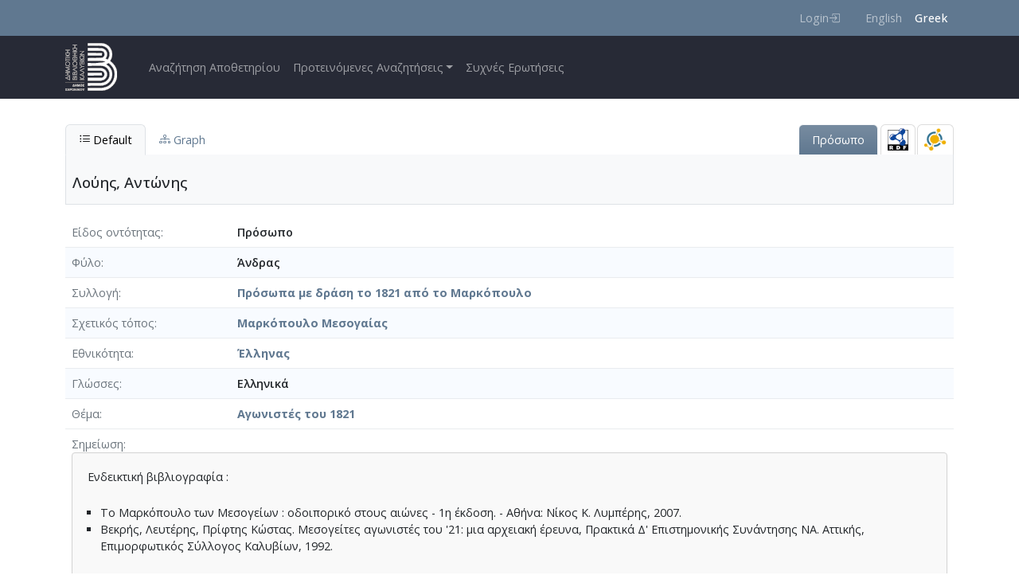

--- FILE ---
content_type: text/html; charset=UTF-8
request_url: https://apothetirio.kalivialibrary.gr/archive/item/9235?lang=el
body_size: 7325
content:

<!DOCTYPE html>
<html lang="el" dir="ltr" class="h-100">
  <head>
    <meta charset="utf-8" />
<meta name="Generator" content="Drupal 10 (https://www.drupal.org)" />
<meta name="MobileOptimized" content="width" />
<meta name="HandheldFriendly" content="true" />
<meta name="viewport" content="width=device-width, initial-scale=1.0" />
<script async defer src="https://stats.reasonablegraph.org/script.js" data-website-id="92326335-dce9-4001-a5ec-de4e6a947af2"></script>
<link rel="icon" href="/sites/default/files/favicon-32x32.png" type="image/png" />

    <title>Λούης, Αντώνης |  Ψηφιακό Αποθετήριο Ιστορίας και Πολιτισμού του Δήμου Σαρωνικού</title>
    <link rel="stylesheet" media="all" href="/sites/default/files/css/css_7ze4IcSWrQG6Yyyxjo8rYrhji5iKu-wirDulvqTY4-A.css?delta=0&amp;language=el&amp;theme=kalivia_1821&amp;include=eJxtj9EKwjAMRX-oo2wg-DcjrVktS5eSFFn9essmVMWnkHvJOcQxFy0C-WIdKBrX94SqEFCNZ0G7sSSg-ESztvGIMI_XabSB2AENWirFLRgJcxbeq22cVRBuKF_ZyR4UCX3pjWdicbz3ZKGYtXxev01Lg_yJ7z-u0zAZrY2Sjt9e7SxbVg" />
<link rel="stylesheet" media="all" href="/assets/vendor/bookreader4/BookReader.css" />
<link rel="stylesheet" media="all" href="/assets/vendor/bootstrap-select/bootstrap-select.min.css" />
<link rel="stylesheet" media="all" href="/assets/vendor/colorbox/example1/colorbox.css" />
<link rel="stylesheet" media="all" href="/assets/vendor/flipster/flipster.css" />
<link rel="stylesheet" media="all" href="/assets/vendor/bootstrap-icons/font/bootstrap-icons.css" />
<link rel="stylesheet" media="all" href="/assets/vendor/jquery-ui-1.13.2/jquery-ui.min.css" />
<link rel="stylesheet" media="all" href="/assets/vendor/select2/4.1.0-rc.0/dist/css/select2.min.css" />
<link rel="stylesheet" media="all" href="/assets/vendor/select2/bootstrap/select2-bootstrap-5-theme.min.css" />
<link rel="stylesheet" media="all" href="/sites/default/files/css/css_l_d7IWQG8Qia-F60RpW3EYOEuMuZG9Ze99DmTnUST6k.css?delta=9&amp;language=el&amp;theme=kalivia_1821&amp;include=eJxtj9EKwjAMRX-oo2wg-DcjrVktS5eSFFn9essmVMWnkHvJOcQxFy0C-WIdKBrX94SqEFCNZ0G7sSSg-ESztvGIMI_XabSB2AENWirFLRgJcxbeq22cVRBuKF_ZyR4UCX3pjWdicbz3ZKGYtXxev01Lg_yJ7z-u0zAZrY2Sjt9e7SxbVg" />

    <script src="/assets/js/rg.js"></script>

    <link rel="preconnect" href="https://fonts.googleapis.com">
    <link rel="preconnect" href="https://fonts.gstatic.com" crossorigin>
    <link href="https://fonts.googleapis.com/css2?family=Open+Sans:ital,wght@0,300..800;1,300..800&display=swap" rel="stylesheet">
  </head>
  <body class="path-archive   d-flex flex-column h-100">
        <div class="visually-hidden-focusable skip-link p-3 container">
      <a href="#main-content" class="p-2">
        Skip to main content
      </a>
    </div>
    
      <div class="dialog-off-canvas-main-canvas d-flex flex-column h-100" data-off-canvas-main-canvas>
    
<header class="rg-header">
  <nav class="rg-top-nav navbar navbar-expand" data-bs-theme="dark">
  <div class="container d-flex flex-wrap justify-content-end">
        <ul class="rg-menu-user navbar-nav">
              <li class="nav-item">
          <a class="nav-link icon-link icon-link-hover"
             href="/user/login">
            Login
            <svg aria-hidden="true"
                 xmlns="http://www.w3.org/2000/svg" width="16"
                 height="16" fill="currentColor"
                 class="bi bi-box-arrow-in-right"
                 viewBox="0 0 16 16">
              <path fill-rule="evenodd"
                    d="M6 3.5a.5.5 0 0 1 .5-.5h8a.5.5 0 0 1 .5.5v9a.5.5 0 0 1-.5.5h-8a.5.5 0 0 1-.5-.5v-2a.5.5 0 0 0-1 0v2A1.5 1.5 0 0 0 6.5 14h8a1.5 1.5 0 0 0 1.5-1.5v-9A1.5 1.5 0 0 0 14.5 2h-8A1.5 1.5 0 0 0 5 3.5v2a.5.5 0 0 0 1 0z"/>
              <path fill-rule="evenodd"
                    d="M11.854 8.354a.5.5 0 0 0 0-.708l-3-3a.5.5 0 1 0-.708.708L10.293 7.5H1.5a.5.5 0 0 0 0 1h8.793l-2.147 2.146a.5.5 0 0 0 .708.708z"/>
            </svg>
          </a>
        </li>
          </ul>
        <div class="language-switcher-language-session block block-language block-language-blocklanguage-interface" id="block-kalivia-1821-languageswitcher" role="navigation">
  
    
      <ul data-block="top_nav" class="rg-menu-lang"><li data-drupal-link-query="{&quot;lang&quot;:&quot;en&quot;}" data-drupal-link-system-path="archive/item/9235"><a href="/archive/item/9235?lang=en" class="language-link" data-drupal-link-query="{&quot;lang&quot;:&quot;en&quot;}" data-drupal-link-system-path="archive/item/9235">English</a></li><li data-drupal-link-query="{&quot;lang&quot;:&quot;el&quot;}" data-drupal-link-system-path="archive/item/9235" class="is-active" aria-current="page"><a href="/archive/item/9235?lang=el" class="language-link session-active is-active" data-drupal-link-query="{&quot;lang&quot;:&quot;el&quot;}" data-drupal-link-system-path="archive/item/9235" aria-current="page">Greek</a></li></ul>
  </div>


  </div>
</nav>

  <nav class="rg-main-nav navbar navbar-expand-lg" data-bs-theme="dark">
  <div class="container d-flex">
        <div id="block-kalivia-1821-branding" class="block block-system block-system-branding-block">
  
    
  <div class="navbar-brand d-flex align-items-center">

    <a href="/" title="Home" rel="home" class="site-logo d-block">
    <img src="/themes/custom/kalivia_1821/logo.svg" alt="Home" fetchpriority="high" />
  </a>
  
  <div>
    
      </div>
</div>
</div>


    <button class="navbar-toggler collapsed" type="button"
            data-bs-toggle="collapse"
            data-bs-target="#navbarSupportedContent"
            aria-controls="navbarSupportedContent"
            aria-expanded="false"
            aria-label="Toggle navigation">
      <span class="navbar-toggler-icon"></span>
    </button>
    <div class="collapse navbar-collapse main-menu-collapse"
         id="navbarSupportedContent">
          <nav role="navigation" aria-labelledby="block-kalivia-1821-main-navigation-menu" id="block-kalivia-1821-main-navigation" class="block block-menu navigation menu--main">
            
  <h5 class="visually-hidden" id="block-kalivia-1821-main-navigation-menu">Main navigation</h5>
  

        
            <ul data-block="nav_main" class="navbar-nav justify-content-end flex-wrap nav-level-0">
                    <li class="nav-item">
          <a href="/archive/search" class="nav-link" data-drupal-link-system-path="archive/search">Αναζήτηση Αποθετηρίου</a>
      </li>

                    <li class="nav-item dropdown">
          <a href="/archive/search" class="nav-link dropdown-toggle" role="button" data-bs-toggle="dropdown" aria-expanded="false" title="Expand menu Προτεινόμενες Αναζητήσεις" data-drupal-link-system-path="archive/search">Προτεινόμενες Αναζητήσεις</a>
                  <ul data-block="nav_main" class="dropdown-menu nav-level-1">
                    <li class="nav-item">
          <a href="/archive/search?entity_type%5B8%5D=ead" class="dropdown-item" data-drupal-link-query="{&quot;entity_type&quot;:{&quot;8&quot;:&quot;ead&quot;}}" data-drupal-link-system-path="archive/search">Αρχειακό Υλικό</a>
      </li>

                    <li class="nav-item">
          <a href="/archive/search?entity_type%5B4%5D=person" class="dropdown-item" data-drupal-link-query="{&quot;entity_type&quot;:{&quot;4&quot;:&quot;person&quot;}}" data-drupal-link-system-path="archive/search">Πρόσωπα</a>
      </li>

                    <li class="nav-item">
          <a href="/archive/search?work_type%5B1%5D=biblio_work" class="dropdown-item" data-drupal-link-query="{&quot;work_type&quot;:{&quot;1&quot;:&quot;biblio_work&quot;}}" data-drupal-link-system-path="archive/search">Βιβλιογραφικά έργα</a>
      </li>

                    <li class="nav-item">
          <a href="/archive/search?item_type%5B2%5D=photo&amp;item_type%5B4%5D=negative&amp;item_type%5B7%5D=video&amp;item_type%5B13%5D=sound" class="dropdown-item" data-drupal-link-query="{&quot;item_type&quot;:{&quot;2&quot;:&quot;photo&quot;,&quot;4&quot;:&quot;negative&quot;,&quot;7&quot;:&quot;video&quot;,&quot;13&quot;:&quot;sound&quot;}}" data-drupal-link-system-path="archive/search">Φωτογραφίες/Οπτικοακουστικό Υλικό</a>
      </li>

                    <li class="nav-item">
          <a href="/archive/search?entity_type%5B6%5D=organization" class="dropdown-item" data-drupal-link-query="{&quot;entity_type&quot;:{&quot;6&quot;:&quot;organization&quot;}}" data-drupal-link-system-path="archive/search">Οργανισμοί</a>
      </li>

                    <li class="nav-item">
          <a href="/archive/search?form_type%5B1%5D=periodic&amp;form_type%5B2%5D=manif_issue" class="dropdown-item" data-drupal-link-query="{&quot;form_type&quot;:{&quot;1&quot;:&quot;periodic&quot;,&quot;2&quot;:&quot;manif_issue&quot;}}" data-drupal-link-system-path="archive/search">Εφημερίδες/Περιοδικά</a>
      </li>

                    <li class="nav-item">
          <a href="/archive/item/7800" class="dropdown-item" data-drupal-link-system-path="archive/item/7800">Φωτογραφίες Οικογενειακού Αρχείου Ιωάννη Σωτ. Λιάπη</a>
      </li>

                    <li class="nav-item">
          <a href="/archive/search?tree=%CE%9C%CE%BD%CE%B7%CE%BC%CE%B5%CE%AF%CE%B1%E2%80%A18376&amp;tr1=8376&amp;tr2=%CE%9C%CE%BD%CE%B7%CE%BC%CE%B5%CE%AF%CE%B1&amp;tr3=tree" class="dropdown-item" data-drupal-link-query="{&quot;tr1&quot;:&quot;8376&quot;,&quot;tr2&quot;:&quot;\u039c\u03bd\u03b7\u03bc\u03b5\u03af\u03b1&quot;,&quot;tr3&quot;:&quot;tree&quot;,&quot;tree&quot;:&quot;\u039c\u03bd\u03b7\u03bc\u03b5\u03af\u03b1\u20218376&quot;}" data-drupal-link-system-path="archive/search">Μνημεία</a>
      </li>

                    <li class="nav-item">
          <a href="/archive/search?collection_secondary%5B2%5D=%CE%9B%CE%BF%CE%B9%CF%80%CE%AC%20%CF%84%CE%B5%CE%BA%CE%BC%CE%AE%CF%81%CE%B9%CE%B1%E2%80%A17886" class="dropdown-item" data-drupal-link-query="{&quot;collection_secondary&quot;:{&quot;2&quot;:&quot;\u039b\u03bf\u03b9\u03c0\u03ac \u03c4\u03b5\u03ba\u03bc\u03ae\u03c1\u03b9\u03b1\u20217886&quot;}}" data-drupal-link-system-path="archive/search">Λοιπά Τεκμήρια</a>
      </li>

                    <li class="nav-item">
          <a href="/archive/search?tree=%CE%95%CE%BA%CF%80%CE%B1%CE%B9%CE%B4%CE%B5%CF%85%CF%84%CE%B9%CE%BA%CE%AD%CF%82%20%CE%B4%CF%81%CE%AC%CF%83%CE%B5%CE%B9%CF%82%E2%80%A18260&amp;tr1=8260&amp;tr2=%CE%95%CE%BA%CF%80%CE%B1%CE%B9%CE%B4%CE%B5%CF%85%CF%84%CE%B9%CE%BA%CE%AD%CF%82%20%CE%B4%CF%81%CE%AC%CF%83%CE%B5%CE%B9%CF%82&amp;tr3=tree" class="dropdown-item" data-drupal-link-query="{&quot;tr1&quot;:&quot;8260&quot;,&quot;tr2&quot;:&quot;\u0395\u03ba\u03c0\u03b1\u03b9\u03b4\u03b5\u03c5\u03c4\u03b9\u03ba\u03ad\u03c2 \u03b4\u03c1\u03ac\u03c3\u03b5\u03b9\u03c2&quot;,&quot;tr3&quot;:&quot;tree&quot;,&quot;tree&quot;:&quot;\u0395\u03ba\u03c0\u03b1\u03b9\u03b4\u03b5\u03c5\u03c4\u03b9\u03ba\u03ad\u03c2 \u03b4\u03c1\u03ac\u03c3\u03b5\u03b9\u03c2\u20218260&quot;}" data-drupal-link-system-path="archive/search">Εκπαιδευτικές δράσεις</a>
      </li>

                    <li class="nav-item">
          <a href="/archive/search?collection_primary%5B13%5D=%CE%A3%CF%87%CE%B5%CF%84%CE%B9%CE%BA%CE%AC%20%CE%BC%CE%B5%20%CF%84%CE%BF%20%CE%91%CF%80%CE%BF%CE%B8%CE%B5%CF%84%CE%AE%CF%81%CE%B9%CE%BF%E2%80%A18377" class="dropdown-item" data-drupal-link-query="{&quot;collection_primary&quot;:{&quot;13&quot;:&quot;\u03a3\u03c7\u03b5\u03c4\u03b9\u03ba\u03ac \u03bc\u03b5 \u03c4\u03bf \u0391\u03c0\u03bf\u03b8\u03b5\u03c4\u03ae\u03c1\u03b9\u03bf\u20218377&quot;}}" data-drupal-link-system-path="archive/search">Σχετικά με το Αποθετήριο</a>
      </li>

                    <li class="nav-item">
          <a href="/archive/item/8706" class="dropdown-item" data-drupal-link-system-path="archive/item/8706">Πολιτιστικές εκδηλώσεις</a>
      </li>

                    <li class="nav-item">
          <a href="/archive/item/8813" class="dropdown-item" data-drupal-link-system-path="archive/item/8813">Λογοτεχνικοί/ Καλλιτεχνικοί Διαγωνισμοί και Δράσεις</a>
      </li>

        </ul>
  
      </li>

                    <li class="nav-item">
          <a href="/faq" class="nav-link" data-drupal-link-system-path="faq">Συχνές Ερωτήσεις</a>
      </li>

        </ul>
  



  </nav>


    </div>
  </div>
</nav>

</header>

<main role="main">
  <a id="main-content" tabindex="-1"></a>
      
  <div class="container">
    <div class="row g-0">
            <div class="order-1 order-lg-2 col-12">
            <div data-drupal-messages-fallback class="hidden"></div>
<div id="block-kalivia-1821-content" class="block block-system block-system-main-block">
  
    
      <!-- rg start -->
<div class="arch-wrap"><ul class="opac-item-tabs ptrn-tabs" role="tablist">
               <li><a href="#default-tab" role="tab" class="active"
                data-bs-toggle="tab"
                data-bs-target="#default-tab"
                onclick='d3.selectAll("svg").remove();'>
                    <i class="bi bi-list-ul"></i> Default</a>
                </li ><li><a href="#graph-tab" role="tab" data-bs-toggle="tab" data-bs-target="#graph-tab" onclick="loadVis()"><i class="bi bi-diagram-3"></i> Graph</a ></li ><li class="tabtype person " /><a>Πρόσωπο</a></li>
		<li role="presentation" class="tabicons pull-right"><a href="/archive/itemxml/9235" target="_blank" title="RDF Link"><img src="/_assets/img/rdf.png" alt="RDF Link" /></a></li>
		<li role="presentation" class="tabicons pull-right"><a href="/archive/node_graph_view?i=9235" target="_blank" title="Graph View"><img src="/_assets/img/graph.png" class="Graph View" /></a></li></ul ><div class="tab-content type-auth-person" ><div id="default-tab" class="tab-pane active" ><div id="btitle" class="wrap-title" ><h1 id="item-title"  about="http://arc.altsol.com/archive/item/9235"  item-id="9235" property="dc:title" class="item-title"><span property="madsrdf:authoritativeLabel skos:prefLabel">Λούης, Αντώνης</span> </h1></div><div id="main-content-wrap" class="main-content-wrap" role="main" aria-label="Αναλυτικές πληροφορίες" ><div class="fields-photo-wrap" ><ol class="fields-list" ><li class="flxclmn"><label>Είδος οντότητας</label><span class="fldval">Πρόσωπο</span></li><li class="Gender_Name">
        <label>Φύλο</label>
		<span class="fldval">
				  Άνδρας
	    </span></li><li class="flxclmn">
        <label>Συλλογή</label>
		<span class="fldval">
				  <a class="assetlink" href="/archive/item/9220"  >Πρόσωπα με δράση το 1821 από το Μαρκόπουλο</a>
	    </span></li>
                  <li class="OtherPlace_Place">
                      <label>Σχετικός τόπος</label>
                      <span class="fldval" >
                                      
                                <a href="/archive/item/381"  class="assetlink"   >Μαρκόπουλο Μεσογαίας</a> 
                      </span>
                  </li>



                  <li class="Nationality">
                      <label>Εθνικότητα</label>
                      <span class="fldval" >
                                      
                                <a href="/archive/item/2468"  class="assetlink"   >Έλληνας</a> 
                      </span>
                  </li>



<li class="Language">
        <label>Γλώσσες</label>
		<span class="fldval">
				  Ελληνικά
	    </span></li>








<li class="Subject">
        <label>Θέμα</label>
		<span class="fldval">
				  <a class="assetlink" href="/archive/item/8976"  >Αγωνιστές του 1821</a>
	    </span></li><li class="NotePublic label-field-row">
        <label>Σημείωση</label>
        <ul class="longtext-list"  about="http://arc.altsol.com/archive/item/9235" >
                    <li>
                           <p>Ενδεικτική βιβλιογραφία :</p>
<ul style="list-style-type: square;">
<li>Το Μαρκόπουλο των Μεσογείων : οδοιπορικό στους αιώνες - 1η έκδοση. - Αθήνα: Νίκος Κ. Λυμπέρης, 2007.</li>
<li id="item-title">Βεκρής, Λευτέρης, Πρίφτης Κώστας. Μεσογείτες αγωνιστές του '21: μια αρχειακή έρευνα, Πρακτικά Δ' Επιστημονικής Συνάντησης ΝΑ. Αττικής, Επιμορφωτικός Σύλλογος Καλυβίων, 1992.</li>
</ul>
                        
                        
                        
                    </li>
        </ul></li>



</ol></div><ol class="fields-list secondary-fields" ><li class="Biographical_Data label-field-row">
        <label>Βιογραφικά στοιχεία</label>
        <ul class="longtext-list"  about="http://arc.altsol.com/archive/item/9235" >
                    <li>
                           <p>Η αναφορά στο όνομα γίνεται στο έργο του Σταμ. Δημ. Μεθενίτη, "Το Μαρκόπουλο των Μεσογείων : οδοιπορικό στους αιώνες" (σελ. 146).</p>
                        
                        
                        
                    </li>
        </ul></li></ol><ol class="fields-list" >






</ol><ol class="fields-list" ></ol><ol class="fields-list" ></ol></div><div id="item-content-wrap" class="item-content-wrap itemrel" role="complementary" aria-label="Συμπληρωματικές πληροφορίες" ></div></div>
          <div id="graph-tab" class="tab-pane" tabindex="100" aria-hidden="true">

            <div id="node-title" class="title-hwrap">
              <h1 id="item-title" class="item-title">Λούης, Αντώνης - <em class="text-muted">Identifier:</em> 9235</h1>

              <div class="flxclmn">
                <p>Internal display of the 9235 entity interconnections <span class="text-muted"> (Node labels correspond to identifiers)</span></p>
              </div>

            </div>
              <div id="graph-wrap" class="graph-wrap">

                  <div id="gwait" style="display:block; position:absolute;"><img src="/_assets/img/loading.gif" width="64" height="64" /><br>Loading..</div>
                  <div id="graph-main" class="graph-main">

                  </div>
                  <div id="side-panel" class="graph-sidebar">
                      <div id="legend" class="panel panel-default">
                          <div id="legendTitle" class="panel-heading">
                            <h3 class="panel-title">
                              <a data-bs-toggle="collapse" data-bs-target="#legendBody" href="#">
                                <i class="bi bi-card-list"></i> Legend
                              </a>
                            </h3>
                          </div>
                          <div id="legendBody" class="panel-body collapse">
                              <div>
                                  <ul class="list list-group">
                                  </ul>
                              </div>
                          </div>
                      </div>
                      <div id="graph-nav" class="panel panel-default">
                          <div id="navTitle" class="panel-heading">
                            <h3 class="panel-title">
                              <a data-bs-toggle="collapse" data-bs-target="#navBody" href="#">
                                <i class="bi bi-sort-down"></i>
                                Navigation
                              </a>
                            </h3>
                          </div>
                          <div id="navBody" class="panel-body collapse show">
                              <div>
                                  <ul class="list-group"></ul>
                              </div>
                          </div>
                      </div>
                      <div id="graph-info" class="panel panel-default">
                          <div id="infoTitle" class="panel-heading">
                            <h3 class="panel-title">
                              <a data-bs-toggle="collapse" data-bs-target="#infoBody" href="#">
                                <i class="bi bi-info-circle"></i>
                                Info
                              </a>
                            </h3>
                          </div>
                          <div id="infoBody" class="panel-body collapse show">
                              <div>
                                  <div id="info" class="panel panel-default">
                                      <div class="padding"></div>
                                  </div>
                                  <div id="iwait" style="display:none"><img src="/_assets/img/loading.gif" width="32" height="32" /><br>Loading..</div>
                                  <ul class="list-group"></ul>
                              </div>
                          </div>
                      </div>
                      <div id="menu" class="panel panel-default">
                          <div id="controlTitle" class="panel-heading">
                            <h3 class="panel-title">
                              <a data-bs-toggle="collapse" data-bs-target="#controlBody" href="#">
                                <i class="bi bi-gear-wide-connected"></i>
                                Controls
                              </a>
                            </h3>
                         </div>
                          <div id="controlBody" class="panel-body collapse form-check">
                              <div>
                                  <div class="btn-group form-group" role="group">
                                      <button type="button" class="btn btn-default" onclick="graph.force.stop(); graph.force.gravity(0);">Freeze</button>
                                      <button type="button" class="btn btn-default" onclick="graph.force.gravity(0.004); graph.force.resume()">Thaw</button>
                                      <button type="button" class="btn btn-default" onclick="graph.force.stop(); graph.zoomFit(0.95, 500)">Fit</button>
                                  </div>
                                  <div class="form-group range">
                                      <label for="narrowControl">Narrowness</label>
                                      <input type="range" class="narrow-range" id="narrowControl" min="2" max="10" value="2" onchange="graph.nodesSpread(this)">
                                  </div>
                                  <div class="form-group checkbox">
                                      <label><input type="checkbox" onchange="graph.toggleLinks(this)">Inferred</label>
                                  </div>
                              </div>
                          </div>
                      </div>
                  </div>
              </div>
          </div>
        </div><script>
      if(!window['rg_translations']) {
        window['rg_translations'] = {};
      }
     window['rg_translations']['Page']='Σελίδα';
window['rg_translations'][' of ']=' από ';
window['rg_translations']['Zoom out']='Σμίκρυνση';
window['rg_translations']['Zoom in']='Μεγέθυνση';
window['rg_translations']['One-page view']='Μονοσέλιδη εμφάνιση';
window['rg_translations']['Two-page view']='Δισέλιδη εμφάνιση';
window['rg_translations']['Toggle fullscreen']='Εναλλαγή πλήρης οθόνης';
window['rg_translations']['Thumbnail view']='Εμφάνιση μικρογραφιών';
window['rg_translations']['Flip left']='Γύρισμα σελίδας αριστερά';
window['rg_translations']['Flip right']='Γύρισμα σελίδας δεξιά';
window['rg_translations']['Reset']='Επαναφορά';
window['rg_translations']['Rotate 90 Degrees Left']='Περιστροφή 90 μοίρες Αριστερά';
window['rg_translations']['Rotate 90 Degrees Right']='Περιστροφή 90 μοίρες Δεξιά';
window['rg_translations']['Rotate 180 Degrees']='Περιστροφή 180 μοίρες';
window['rg_translations']['Click to enter Inspect Mode']='Λειτουργία Επισκόπησης Λεπτομερειών';
window['rg_translations']['Inspect Detail Mode.']='Λειτουργία Επισκόπησης.';
window['rg_translations']['Scroll to zoom and click to pan the image around']='Χρησιμοποιήστε το Scroll για Μεγέθυνση/Σμίκρυνση και κρατήστε το κλίκ για να μετακινήσετε την εικόνα';
</script>
</div>
<!-- rg fin -->
  </div>


      </div>
          </div>
  </div>
</main>


  <footer>
    <div class="container">
          <div id="block-footerinfo" class="block block-block-content block-block-content0d40b04e-1be7-4b9e-bf34-9f34d6ecd7ec">
  
    
      
            <div class="clearfix text-formatted field field--name-body field--type-text-with-summary field--label-hidden field__item"><div class="row"><div class="col-sm-2"><p class="text-center"><img class="img-fluid" src="/sites/default/files/logo-bottom.png" alt="Δημοτική Βιβλιοθήκη Καλυβίων Δήμου Σαρωνικού" width="91" height="130" loading="lazy"></p></div><div class="col-sm-6"><p>&nbsp;</p><p><a class="link-light" href="http://www.kalivialibrary.gr/" target="_blank"><strong>Δημοτική Βιβλιοθήκη Καλυβίων Δήμου Σαρωνικού</strong></a></p><p><span class>Διεύθυνση:</span><br>Ευαγγελίστριας 21 (Κεντρική Πλατεία Καλυβίων), Καλύβια Θορικού<br>Τ.Κ. 19010<br>Δήμος Σαρωνικού</p></div><div class="col-sm-4"><p>&nbsp;</p><p><span class>Επικοινωνία</span></p><p><span class>e-mail: libkalivia@yahoo.gr</span>&nbsp;<br>Τηλ: 2299048509</p><p><a class="link-light" href="https://www.facebook.com/kalivialibrary" target="_blank"><em><i class="bi bi-facebook">&nbsp;</i></em>&nbsp;</a></p></div></div><div class="row"><div class="col mt-3"><p class="poweredby text-center"><small class>Developed by </small><a class="link-light" href="https://www.interoptics.gr" target="_blank"><small class><strong>InterOPTICS</strong></small></a>| <small class>Powered by </small><a class="link-light" href="https://reasonablegraph.org/" target="_blank"><small class><strong>ReasonableGraph.org</strong></small></a></p></div></div></div>
      
  </div>


    </div>
  </footer>


  </div>

    
    <script src="/assets/vendor/jquery/jquery-3.5.1.min.js"></script>
<script src="/assets/vendor/gliderjs/glider.js"></script>
<script src="/assets/vendor/gliderjs/glider-compat.min.js"></script>
<script src="/assets/vendor/bookreader4/jquery.browser.min.js"></script>
<script src="/assets/vendor/bookreader4/jquery.bt.min.js"></script>
<script src="/assets/vendor/bookreader4/dragscrollable-br.js"></script>
<script src="/assets/vendor/bookreader4/RGBookReader.js"></script>
<script src="/themes/contrib/bootstrap5/dist/bootstrap/5.3.8/dist/js/bootstrap.bundle.js?v=5.3.8"></script>
<script src="/assets/vendor/bootstrap-select/bootstrap-select.min.js"></script>
<script src="/assets/vendor/colorbox/jquery.colorbox-min.js"></script>
<script src="/assets/vendor/d3/d3.v3.js"></script>
<script src="/assets/vendor/d3/d3-selection-multi.v1.js"></script>
<script src="/assets/vendor/d3/d3-legend.min.js"></script>
<script src="/assets/vendor/d3/d3plus.js"></script>
<script src="/assets/js/d3v3.js"></script>
<script src="/assets/vendor/flipster/jquery.flipster.min.js"></script>
<script src="/assets/vendor/jquery-ui-1.13.2/jquery-ui.min.js"></script>
<script src="/assets/js/putil.js"></script>
<script src="/assets/js/item-patron-blade.js"></script>
<script src="/assets/vendor/jstree/jstree.js"></script>
<script src="/assets/vendor/panzoom/dist/panzoom.js"></script>
<script src="/assets/vendor/select2/4.1.0-rc.0/dist/js/select2.min.js"></script>

  </body>
</html>


--- FILE ---
content_type: image/svg+xml
request_url: https://apothetirio.kalivialibrary.gr/themes/custom/kalivia_1821/logo.svg
body_size: 184852
content:
<?xml version="1.0" encoding="UTF-8"?>
<!-- Created with Inkscape (http://www.inkscape.org/) -->
<svg width="564.97" height="524.45" version="1.1" viewBox="0 0 564.97 524.45" xmlns="http://www.w3.org/2000/svg">
 <g transform="translate(-145.16 -90.551)">
  <g transform="translate(43.577 -23.537)" stroke-width=".32">
   <path d="m270.65 638.4c-6.9701-1.2031-11.821-8.2277-10.528-15.245 1.8795-10.201 13.944-14.328 21.426-7.3292 7.1411 6.6796 4.6106 18.811-4.5979 22.043-1.7445 0.61228-4.4901 0.844-6.2998 0.53161zm5.0169-6.8045c0.69668-0.39462 1.7047-1.3406 2.24-2.1023 0.89563-1.2743 0.97331-1.5975 0.97331-4.0497s-0.0777-2.7754-0.97331-4.0497c-2.6621-3.7876-7.5513-3.7876-10.213 0-0.89563 1.2743-0.97331 1.5975-0.97331 4.0497s0.0777 2.7754 0.97331 4.0497c1.2966 1.8448 3.0622 2.8197 5.1067 2.8197 1.0676 0 2.0215-0.23872 2.8667-0.71744zm69.693 6.4627-0.72-0.27414v-30.756l0.80256-0.30512c0.50973-0.19382 21.163-0.17584 56.609 0.0493 58.837 0.37363 84.685 0.1457 96.188-0.84829 25.431-2.1974 46.966-8.3562 65.76-18.807 4.2321-2.3533 13.265-8.4378 17.12-11.532 9.3109-7.4737 17.645-16.41 25.294-27.12 13.126-18.38 24.029-45.492 28.11-69.901 1.6013-9.577 1.7969-12.257 1.7866-24.48-0.0106-12.463-0.1974-14.818-1.923-24.232-5.0501-27.55-19.701-54.44-42.221-77.488-7.002-7.1663-17.465-16.032-19.534-16.551-1.2943-0.32487-4.2756 0.79533-10.229 3.8436-6.4996 3.3277-15.276 8.4587-15.136 8.8489 0.051 0.14179 1.9404 1.414 4.1989 2.827 27.282 17.07 47.173 42.438 55.726 71.071 1.7636 5.9039 3.4486 14.081 4.2204 20.48 0.78509 6.5088 0.78282 21.023-4e-3 27.68-6.2916 53.211-38.832 92.142-89.072 106.56-12.496 3.5871-21.302 4.7783-41.376 5.5973-17.535 0.71533-135.25 1.7729-135.91 1.2211-0.3329-0.27628-0.3994-3.4138-0.33293-15.709 0.0748-13.842 0.13507-15.396 0.60841-15.695 0.36256-0.22867 16.819-0.20009 53.105 0.0922 76.953 0.61987 91.353 0.24873 105.62-2.7222 16.605-3.4584 30.061-9.5001 42.992-19.304 4.1414-3.1398 12.768-11.775 15.944-15.959 14.523-19.136 20.508-42.249 17.63-68.074-4.296-38.542-29.907-69.091-65.485-78.109-6.8231-1.7296-14.573-2.6617-28.249-3.3979-9.3151-0.50144-54.259-0.48423-73.12 0.0278-21.765 0.5911-68.242 0.99872-68.719 0.60269-0.32167-0.26698-0.38954-3.8635-0.32407-17.176l0.0828-16.838h2.08c1.144 0 7.768 0.21683 14.72 0.48 16.523 0.62547 72.706 0.6695 85.12 0.0667 34.748-1.6872 58.126-4.6107 74.548-9.3226 4.0784-1.1702 11.917-4.0393 13.094-4.7925 0.54112-0.34641 0.48301-0.36587-4.2823-1.4344-13.616-3.0531-27.138-4.7977-46.08-5.9456-14.8-0.89683-26.789-1.0234-79.2-0.83599-29.48 0.1054-55.04 0.0817-56.8-0.0528l-3.2-0.24441-0.0832-15.021c-0.0499-9.0168 0.0365-15.14 0.21616-15.32 0.17789-0.1779 12.806-0.40774 31.123-0.5665 78.329-0.67884 115.45-1.9944 125.96-4.4643 5.1432-1.2083 9.7819-3.878 13.832-7.9606 10.698-10.784 13.829-28.143 7.8101-43.304-2.1989-5.5386-6.1884-11.382-9.7924-14.342-5.3743-4.4147-10.465-6.3771-18.186-7.0105-12.157-0.99725-44.539-1.186-116.96-0.68172-17.952 0.12501-32.965 0.11413-33.363-0.0242l-0.72301-0.25145 0.083-15.927 0.083-15.927 14.56-0.19546c22.828-0.30646 106.7-0.28477 120 0.031 6.6 0.15669 13.224 0.44415 14.72 0.63881 16.493 2.146 31.219 9.0336 42.356 19.811 11.093 10.735 17.961 24.441 19.9 39.714 0.9959 7.8455 0.25228 18.827-1.7768 26.24-1.8766 6.8554-6.6237 17.312-11.816 26.026-1.4504 2.4343-2.5888 4.4726-2.5298 4.5296 0.47178 0.45537 20.465 8.1644 21.174 8.1644 1.2156 0 2.1311-1.0357 4.6536-5.2646 14.248-23.887 18.496-49.463 12.352-74.383-6.4847-26.305-23.166-47.038-47.033-58.458-19.227-9.2001-35.906-11.115-104.5-11.998-15.537-0.19996-38.103-0.24988-53.977-0.11941-21.612 0.17762-27.378 0.14114-27.76-0.17564-0.41578-0.34508-0.48176-2.3458-0.48176-14.609v-14.209l0.81677-0.31055c1.3738-0.52231 134.67 0.49461 150.06 1.1448 15.63 0.66041 29.463 3.683 42.699 9.3301 36.445 15.549 63.489 49.513 71.545 89.851 1.5023 7.5224 2.0872 12.896 2.2988 21.12 0.43597 16.944-2.3726 32.874-8.5754 48.64-1.9461 4.9464-6.7392 14.438-10.342 20.48-1.6793 2.816-3.056 5.2083-3.0594 5.3162-4e-3 0.10795 2.8379 2.575 6.3139 5.4824 14.36 12.011 25.601 23.664 35.268 36.561 17.784 23.725 28.817 50.084 32.953 78.72 2.2403 15.514 2.5463 34.801 0.79446 50.08-5.4022 47.117-31.789 92.256-71.426 122.19-26.946 20.348-58.065 32.087-89.99 33.947-10.53 0.61344-157.22 1.502-158.64 0.96093zm-241.73-0.18902c-0.62224-0.16525-0.90246-1.0492-0.90847-2.8657-8e-3 -2.4349 0.32877-3.118 3.057-6.2 1.4801-1.672 2.6911-3.184 2.6911-3.36s-1.2157-1.688-2.7015-3.36c-2.2283-2.5075-2.739-3.2818-2.9156-4.4201-0.22957-1.4799-0.034-4.1076 0.33318-4.4757 0.37076-0.37171 15.951-0.45222 16.91-0.0874 0.83521 0.31757 0.861 0.40371 0.861 2.8764 0 1.6878-0.13514 2.6365-0.4 2.8079-0.22 0.14237-2.2925 0.33088-4.6056 0.41888l-4.2056 0.16 2.3656 2.8272c1.3011 1.555 2.3656 3.0187 2.3656 3.2528s-1.0645 1.6978-2.3656 3.2528l-2.3656 2.8272 4.2056 0.16c2.3131 0.088 4.3856 0.27651 4.6056 0.41888 0.26486 0.17142 0.4 1.1201 0.4 2.8079 0 2.4418-0.0345 2.5621-0.82083 2.8611-0.79089 0.30067-15.416 0.38736-16.506 0.0978zm20.287-0.0115c-0.396-0.0763-0.72-0.34839-0.72-0.60464 0-0.25629 2.1111-5.7306 4.6913-12.165 4.1125-10.256 4.7935-11.739 5.52-12.019 1.1574-0.44726 4.7334-0.18272 5.2783 0.3905 0.56856 0.59811 9.4704 22.792 9.4704 23.611 0 0.76416-0.81041 1.0033-3.4192 1.0091-2.8393 6e-3 -3.3663-0.27936-4.0564-2.1986l-0.58867-1.637h-8.5838l-0.75739 1.7126c-0.52575 1.1888-0.98939 1.7747-1.516 1.9156-0.8206 0.21964-4.151 0.21084-5.3186-0.0141zm13.598-10.414c-0.0829-0.22-0.47756-1.3-0.87711-2.4-0.39954-1.1-0.81515-1.9993-0.92357-1.9985-0.10842 0-0.58039 1.0809-1.0488 2.4l-0.8517 2.3985h1.9259c1.4078 0 1.8854-0.10761 1.7753-0.4zm13.773 10.421c-0.31478-0.0827-0.62933-0.57942-0.73635-1.1629-0.28485-1.553-0.0321-23.168 0.27451-23.472 0.14775-0.14647 3.0278-0.26 6.4-0.25229 5.6642 0.0128 6.2533 0.0691 7.7314 0.73715 3.3814 1.5283 4.7612 3.7143 4.7773 7.5688 0.0128 3.0678-0.8618 5.366-2.6344 6.9224-1.6945 1.4877-2.9927 1.8982-6.6606 2.1059l-3.3222 0.1881v3.4797c0 3.4408-9e-3 3.4832-0.82083 3.7918-0.81633 0.31036-3.9596 0.36902-5.0087 0.0935zm11.066-14.525c1.0565-0.83104 1.156-2.5439 0.20316-3.4968-0.52622-0.52621-1.0667-0.64-3.04-0.64h-2.4v4.8h2.1968c1.738 0 2.373-0.13853 3.04-0.66323zm10.374 14.536c-0.32299-0.0912-0.63588-0.61546-0.75899-1.2717-0.22271-1.1872-0.0325-4.1662 0.2864-4.4852 0.10478-0.10477 0.83157-0.26272 1.6151-0.35104l1.4246-0.16058-1.0577-1.3857c-2.3345-3.0583-2.8587-7.7628-1.2615-11.322 0.99581-2.219 3.2833-4.5435 5.3866-5.4739 3.1492-1.393 8.441-1.3929 11.59 2.2e-4 2.1029 0.93021 4.3904 3.255 5.3861 5.4737 1.5971 3.5589 1.0729 8.2634-1.2615 11.322l-1.0577 1.3857 1.4246 0.16058c0.78354 0.0883 1.5255 0.26144 1.6488 0.38476 0.31727 0.31725 0.27973 5.182-0.0425 5.5042-0.34809 0.34809-10.639 0.34809-10.987 0-0.14665-0.14671-0.26665-1.5441-0.26665-3.1053v-2.8386l1.8026-1.7183c2.4151-2.3021 2.9668-3.4142 2.9837-6.015 0.0117-1.803-0.10954-2.2655-0.84825-3.235-1.2376-1.6241-2.8114-2.2818-5.0696-2.1184-3.3317 0.24099-5.3518 2.6067-5.0147 5.8727 0.22984 2.227 0.90487 3.4378 3.0637 5.4956l1.8026 1.7183v2.8386c0 1.5612-0.1196 2.9586-0.26577 3.1053-0.28419 0.28512-9.6029 0.479-10.524 0.21894zm28.16-0.0109c-0.31478-0.0827-0.62933-0.57942-0.73635-1.1629-0.26447-1.4419-0.0432-23.157 0.23883-23.439 0.36395-0.36336 3.2626-0.56032 4.8167-0.32726l1.4053 0.21072 9.2251 13.11 0.16-6.3811c0.088-3.5096 0.27573-6.4964 0.41718-6.6374 0.41153-0.41021 4.4584-0.52259 5.4228-0.15059l0.88 0.33942v24.032l-0.88 0.33942c-1.1457 0.44189-4.9762 0.2288-5.6292-0.31315-0.27926-0.23177-2.4929-3.2389-4.9192-6.6826l-4.4115-6.2612-0.0867 6.4613-0.0867 6.4613-0.81417 0.30956c-0.81098 0.30832-3.9566 0.36554-5.002 0.091zm26.88 0c-0.31478-0.0827-0.62933-0.57942-0.73635-1.1629-0.27833-1.5175-0.0356-23.165 0.26305-23.463 0.41115-0.41056 4.4578-0.52327 5.4228-0.15104l0.88 0.33942v24.032l-0.82083 0.3121c-0.81633 0.31036-3.9596 0.36902-5.0087 0.0935zm10.56 0c-0.31478-0.0827-0.62933-0.57942-0.73635-1.1629-0.27833-1.5175-0.0356-23.165 0.26305-23.463 0.40894-0.40836 4.4554-0.5242 5.4126-0.15495 0.86892 0.3352 0.86983 0.33907 0.96 4.0366l0.0903 3.701 2.9945-3.8161c3.2855-4.1869 3.3166-4.2059 6.8855-4.1979 2.4818 5e-3 3.401 0.25261 3.3963 0.91293-2e-3 0.28749-1.8021 2.8179-4 5.6232s-3.9963 5.2933-3.9963 5.5289 1.944 3.0124 4.32 6.1706 4.32 5.9454 4.32 6.1938c0 0.59088-0.99204 0.83651-3.4 0.84186-3.6699 8e-3 -3.6139 0.0448-7.2332-4.7177l-3.2868-4.3248-0.0894 4.2149c-0.0887 4.1822-0.0956 4.2173-0.90083 4.5234-0.8088 0.30749-3.9554 0.36413-4.9993 0.09zm58.07-0.095c-0.70107-0.29776-0.72-0.432-0.72-5.105v-4.7992l-4.32-6.9551c-2.376-3.8253-4.32-7.0738-4.32-7.219 0-0.47904 1.6124-0.88806 3.5008-0.88806 3.6907 0 3.6182-0.0524 6.0225 4.3526 1.1862 2.1732 2.2889 3.9108 2.4505 3.8614 0.16163-0.0494 1.2505-1.7966 2.4197-3.8826 1.4757-2.6328 2.3645-3.8826 2.9061-4.0868 1.0533-0.39703 5.9355-0.1777 6.4006 0.28755 0.2827 0.28282-0.6545 2.0112-3.9042 7.2l-4.2762 6.8278-0.16 5.0142c-0.088 2.7578-0.27769 5.1315-0.42154 5.2749-0.38381 0.38256-4.7384 0.4742-5.5785 0.11737zm-24.15-45.77c-6.9701-1.2031-11.821-8.2277-10.528-15.245 1.8795-10.201 13.944-14.328 21.426-7.3292 7.1411 6.6796 4.6106 18.811-4.5979 22.043-1.7445 0.61228-4.4901 0.844-6.2998 0.53161zm5.0169-6.8045c0.69668-0.39462 1.7047-1.3406 2.24-2.1023 0.89563-1.2743 0.97331-1.5975 0.97331-4.0497s-0.0777-2.7754-0.97331-4.0497c-2.6621-3.7876-7.5513-3.7876-10.213 0-0.89563 1.2743-0.97331 1.5975-0.97331 4.0497s0.0777 2.7754 0.97331 4.0497c1.2966 1.8448 3.0622 2.8197 5.1067 2.8197 1.0676 0 2.0215-0.23872 2.8667-0.71744zm-97.027 6.2621c-0.396-0.0763-0.72-0.34839-0.72-0.60464 0-0.25629 2.1111-5.7306 4.6913-12.165 4.1125-10.256 4.7935-11.739 5.52-12.019 1.1574-0.44727 4.7334-0.18272 5.2783 0.39049 0.56856 0.59812 9.4704 22.792 9.4704 23.611 0 0.37123-0.28806 0.69603-0.72 0.81177-0.80469 0.21565-22.39 0.19351-23.52-0.024zm13.57-10.65c-0.89438-2.4617-1.7244-4.3697-1.8444-4.24-0.2025 0.21872-3.1652 8.2383-3.1652 8.5677 0 0.0814 1.4931 0.14806 3.3179 0.14806h3.3179zm13.801 10.657c-0.31478-0.0827-0.62933-0.57942-0.73635-1.1629-0.27833-1.5175-0.0356-23.165 0.26305-23.463 0.41115-0.41056 4.4578-0.52327 5.4228-0.15104l0.88 0.33942v8.9758h7.6316l0.10418-4.4543c0.0573-2.4498 0.21992-4.5696 0.36137-4.7105 0.41161-0.41014 4.4585-0.52243 5.4228-0.15049l0.88 0.33942v24.032l-0.88 0.33942c-0.96434 0.37194-5.0112 0.25965-5.4228-0.15049-0.14145-0.14093-0.30434-2.1887-0.36197-4.5505l-0.1048-4.2943h-7.6304v8.6558l-0.82083 0.3121c-0.81633 0.31036-3.9596 0.36902-5.0087 0.0935zm23.83-0.0947c-0.396-0.16838-0.72175-0.56281-0.72388-0.87648-0.0114-1.6784 2.6736-23.339 2.9261-23.605 0.47239-0.49754 4.8031-0.57229 5.6842-0.0982 0.59493 0.32016 1.3049 1.793 3.1734 6.583 1.3239 3.3938 2.507 6.0578 2.6292 5.92 0.12215-0.13782 1.2057-2.8168 2.4078-5.9532 1.2022-3.1365 2.3626-5.9445 2.5787-6.24 0.31473-0.43043 0.9361-0.53734 3.1227-0.53734 1.5273 0 2.882 0.15216 3.0753 0.34547 0.3318 0.33178 2.8695 20.803 2.881 23.24 5e-3 1.1059-0.0706 1.1998-1.1293 1.3984-1.4294 0.26816-4.5464 0.0227-4.9596-0.39036-0.25982-0.25981-1.584-9.1627-1.5852-10.658-6.4e-4 -1.0215-0.62186 0.3631-2.4106 5.3742-2.0771 5.819-2.2685 6.0421-4.8532 5.6562-1.5094-0.22535-1.2363 0.27926-3.9864-7.3663-0.69638-1.936-1.3766-3.6314-1.5116-3.7674-0.13499-0.1361-0.51289 2.0679-0.83977 4.8978-0.32689 2.8299-0.76864 5.3836-0.98168 5.675-0.45408 0.62099-4.3173 0.90304-5.4971 0.40137zm59.713 0.099c-0.62224-0.16525-0.90246-1.0492-0.90847-2.8657-8e-3 -2.4349 0.32877-3.118 3.057-6.2 1.4801-1.672 2.6911-3.184 2.6911-3.36s-1.2157-1.688-2.7015-3.36c-2.2283-2.5075-2.739-3.2818-2.9156-4.4201-0.22957-1.4799-0.034-4.1076 0.33318-4.4757 0.37076-0.37171 15.951-0.45222 16.91-0.0874 0.83521 0.31757 0.861 0.40371 0.861 2.8764 0 1.6878-0.13514 2.6365-0.4 2.8079-0.22 0.14237-2.2925 0.33088-4.6056 0.41888l-4.2056 0.16 2.3656 2.8272c1.3011 1.555 2.3656 3.0187 2.3656 3.2528s-1.0645 1.6978-2.3656 3.2528l-2.3656 2.8272 4.2056 0.16c2.3131 0.088 4.3856 0.27651 4.6056 0.41888 0.26486 0.17142 0.4 1.1201 0.4 2.8079 0 2.4418-0.0345 2.5621-0.82083 2.8611-0.79089 0.30067-15.416 0.38736-16.506 0.0978zm-188.03-46.516c-0.7939-0.31911-0.98044-1.5216-0.336-2.166 0.29707-0.29706 23.554-0.384 102.73-0.384h102.35l0.26193 0.70806c0.36934 0.99844 0.0946 1.7616-0.71213 1.978-1.1685 0.31347-203.51 0.17875-204.29-0.13603zm240.87-17.771c-0.40761-1.0721-0.41779-28.939-0.0109-30.009l0.30109-0.792 69.379 0.0272c71.264 0.0278 76.835-0.0553 82.499-1.2308 7.355-1.5266 13.218-4.5746 18.318-9.5236 14.902-14.46 14.953-40.84 0.10752-55.575-5.0446-5.0073-11.01-8.1106-17.785-9.2518-9.9023-1.668-37.558-1.976-112.08-1.2483-32.01 0.31258-40.161 0.31101-40.48-8e-3 -0.51296-0.51296-0.5865-30.548-0.0761-31.058 0.45574-0.45575 85.92-1.1244 111.68-0.87373 32.575 0.31702 38.668 0.81001 50.268 4.0673 12.526 3.5172 25.249 11.259 33.047 20.108 9.2143 10.457 14.261 21.782 16.411 36.829 0.65034 4.5509 0.47895 15.714-0.32182 20.96-3.4842 22.827-15.945 40.042-36.044 49.794-10.212 4.9552-20.717 7.5057-34.08 8.2743-3.4274 0.19712-31.829 0.32387-73.208 0.32672l-67.608 4e-3 -0.31209-0.82083zm-217.4-16.939c-13.356-6.2214-24.487-11.515-24.736-11.764-0.38931-0.38931-0.38105-0.51085 0.0595-0.87651 0.58032-0.4816 49.028-23.04 49.482-23.04 0.8156 0 0.91863 2.6378 0.91863 23.52 0 13.441-0.12036 22.195-0.31208 22.699-0.17164 0.45145-0.49564 0.81008-0.72 0.79693-0.22436-0.0131-11.336-5.1142-24.692-11.336zm19.964-12.161c0-8.184-0.108-14.875-0.24-14.868-0.63253 0.031-32.144 14.607-32.144 14.868s31.511 14.837 32.144 14.868c0.132 6e-3 0.24-6.6842 0.24-14.868zm34.52 19.44c-0.22812-0.5839-0.29117-3.5717-0.1874-8.88 0.1311-6.706 0.26224-8.3962 0.81078-10.449 1.9973-7.4759 6.4891-11.152 13.155-10.766 2.9395 0.17014 5.233 1.1363 7.5157 3.1659 1.0252 0.91152 1.6229 1.256 1.7126 0.98688 0.321-0.96301 2.2646-3.1186 3.702-4.1059 4.078-2.8008 10.331-3.098 15.006-0.71318 3.2122 1.6387 6.2904 5.6713 7.2988 9.5615 0.5097 1.9663 0.80089 20.014 0.34205 21.2l-0.34053 0.88h-48.672zm20.52-11.086c0-5.2684-0.0952-6.5144-0.62969-8.245-0.66609-2.1565-2.1608-3.9332-3.9454-4.6894-1.5233-0.64554-4.7022-0.47396-6.3129 0.3407-3.1776 1.6072-4.1379 4.6826-4.1465 13.28l-6e-3 5.52h15.04zm23.294-0.9137c-0.11345-6.3053-0.20709-7.3344-0.8184-8.9935-1.454-3.9462-3.8317-5.6377-7.9324-5.6434-4.0316-6e-3 -6.5085 1.8311-7.9794 5.9169-0.4676 1.2989-0.60392 2.9398-0.72444 8.72l-0.14846 7.12h17.731zm34.27 12c-0.35844-0.9273-0.24026-4.07 0.16845-4.4796 0.13193-0.13222 4.7871-0.31238 10.345-0.40038l10.105-0.16-10.256-8.9059c-11.14-9.6732-10.65-9.0908-10.642-12.654 5e-3 -2.269 0.26222-3.24 0.85654-3.24 0.25645 0 5.6469 4.608 11.979 10.24 6.3319 5.632 11.685 10.238 11.896 10.235 0.21114-3e-3 5.6962-4.899 12.189-10.88 6.4928-5.981 11.983-10.875 12.2-10.875 0.75269 0 1.124 4.8526 0.49741 6.5007-0.16359 0.43027-4.9129 5.0419-10.554 10.248l-10.256 9.4658 10.208 0.0927c5.6142 0.051 10.316 0.2009 10.448 0.33312 0.40878 0.40948 0.52703 3.5522 0.16855 4.4796l-0.34016 0.88h-48.672zm23.912-43.759c-13.356-6.2214-24.487-11.515-24.736-11.764-0.38931-0.38931-0.38091-0.51094 0.0606-0.87734 0.2819-0.23395 11.232-5.4056 24.335-11.493 13.102-6.0869 23.822-11.211 23.822-11.387s-10.747-5.3128-23.882-11.415c-13.135-6.1023-24.086-11.299-24.335-11.547-0.38989-0.38989-0.38172-0.5111 0.0591-0.87696 0.93986-0.78 49.232-23.066 49.642-22.909 0.56461 0.21667 0.8768 2.1864 0.65002 4.1012-0.10514 0.88778-0.24843 1.6714-0.31842 1.7414-0.07 0.07-8.5746 3.9745-18.899 8.6766-10.325 4.7021-18.782 8.6887-18.794 8.8591-0.0123 0.1704 8.435 4.1616 18.772 8.8694 10.337 4.7078 18.883 8.6481 18.991 8.7564 0.25212 0.2521 0.38807 8.8911 0.16407 10.426-0.16729 1.1464-0.22686 1.1878-4.5479 3.1607-2.4081 1.0995-4.7024 2.2001-5.0984 2.4458l-0.72 0.44669v25.25l0.72 0.44669c0.396 0.24569 2.685 1.3439 5.0866 2.4404 3.9962 1.8246 4.383 2.0757 4.56 2.9607 0.46621 2.3311 8e-3 5.0728-0.83868 5.0231-0.22436-0.0131-11.336-5.1142-24.692-11.336zm9.4041-12.161c0-5.544-0.0629-10.08-0.1398-10.08-0.50856 0-21.634 9.8219-21.656 10.068-0.0223 0.25939 20.846 10.01 21.555 10.071 0.132 0.0115 0.24-4.5152 0.24-10.059zm-111.4 15.92c-0.35867-0.9279-0.24014-4.0705 0.16896-4.4796 0.31423-0.31424 48.7-0.31424 49.014 0 0.4091 0.40909 0.52763 3.5517 0.16896 4.4796l-0.34016 0.88h-48.672zm163.77-4.1333c-0.11734-0.11732-0.21334-7.1769-0.21334-15.688v-15.475l0.82083-0.3121c1.0854-0.41267 152.11-0.4287 153.2-0.0163 0.73757 0.28042 0.78931 0.47616 0.99401 3.76 0.4521 7.2527 1.0895 23.568 0.93629 23.967-0.24921 0.64951-2.558 0.79152-25.707 1.5814-10.564 0.36048-44.496 1.1084-64.8 1.4283-70.98 1.1183-64.932 1.0484-65.227 0.75363zm-242.17-4.1867c-0.3585-0.92742-0.24023-4.0702 0.16858-4.4796 0.13199-0.13222 5.0522-0.28188 10.934-0.33264l10.694-0.09228v-24.295h-21.456l-0.34016-0.88c-0.35867-0.9279-0.24014-4.0705 0.16896-4.4796 0.31423-0.31424 48.7-0.31424 49.014 0 0.4091 0.40909 0.52763 3.5517 0.16896 4.4796l-0.34016 0.88h-21.456v24.295l10.694 0.0923c5.8815 0.0508 10.802 0.20042 10.934 0.33264 0.40881 0.40944 0.52708 3.5522 0.16858 4.4796l-0.34016 0.88h-48.672zm78.396-6.08c-0.22812-0.5839-0.29117-3.5717-0.1874-8.88 0.1311-6.706 0.26224-8.3962 0.81078-10.449 1.9973-7.4759 6.4891-11.152 13.155-10.766 2.9395 0.17014 5.233 1.1363 7.5157 3.1659 1.0252 0.91152 1.6229 1.256 1.7126 0.98688 0.321-0.96301 2.2646-3.1186 3.702-4.1059 4.078-2.8008 10.331-3.098 15.006-0.71318 3.2122 1.6387 6.2904 5.6713 7.2988 9.5615 0.5097 1.9663 0.80089 20.014 0.34205 21.2l-0.34053 0.88h-48.672zm20.52-11.086c0-5.2684-0.0952-6.5144-0.62969-8.245-0.66609-2.1565-2.1608-3.9332-3.9454-4.6894-1.5233-0.64554-4.7022-0.47396-6.3129 0.3407-3.1776 1.6072-4.1379 4.6826-4.1465 13.28l-6e-3 5.52h15.04zm23.294-0.9137c-0.11345-6.3053-0.20709-7.3344-0.8184-8.9935-1.454-3.9462-3.8317-5.6377-7.9324-5.6434-4.0316-6e-3 -6.5085 1.8311-7.9794 5.9169-0.4676 1.2989-0.60392 2.9398-0.72444 8.72l-0.14846 7.12h17.731zm-19.898-33.679c-13.356-6.2214-24.487-11.515-24.736-11.764-0.38931-0.38931-0.38105-0.51085 0.0595-0.87651 0.93986-0.78 49.232-23.066 49.642-22.909 0.56461 0.21667 0.8768 2.1864 0.65002 4.1012-0.10514 0.88778-0.24843 1.6714-0.31842 1.7414-0.07 0.07-8.5848 3.979-18.922 8.6868-10.337 4.7078-18.794 8.6944-18.794 8.8591s8.4575 4.1514 18.794 8.8591c10.337 4.7078 18.863 8.6283 18.947 8.7123s0.22248 1.0608 0.30773 2.1707c0.16334 2.1263-0.25336 3.7941-0.93791 3.754-0.22436-0.0131-11.336-5.1142-24.692-11.336zm-76.996 6.7326c-11.88-1.9815-22.644-3.7801-23.92-3.9968-1.8451-0.31347-2.32-0.50867-2.32-0.95366 0-0.42759 4.6046-2.6956 19.531-9.6201 10.742-4.9833 19.589-9.1536 19.659-9.2673 0.0703-0.11366-8.6109-4.257-19.291-9.2074-10.681-4.9504-19.558-9.2204-19.728-9.4889-0.16978-0.26851-0.20818-0.58873-0.0853-0.71155 0.31105-0.31107 49.263-8.392 49.745-8.2118 0.83322 0.31149 0.91854 5.0116 0.10016 5.5174-0.16699 0.1032-7.5099 1.3294-16.318 2.7249-8.8076 1.3955-16.014 2.6152-16.014 2.7105s7.524 3.7184 16.72 8.0514c13.06 6.1539 16.741 8.0161 16.816 8.5084 0.0819 0.54016-2.0201 1.6263-14.72 7.6058-18.148 8.5445-19.109 9.0245-18.496 9.2366 0.264 0.0914 7.536 1.2709 16.16 2.6212 8.624 1.3503 15.804 2.5716 15.956 2.7138 0.40222 0.3767 0.63701 2.9707 0.38869 4.2943-0.20093 1.0711-0.28553 1.138-1.3994 1.1079-0.65202-0.0176-10.906-1.6533-22.786-3.6348zm131.02-33.631c-0.33718-1.7973 0.0158-4.2803 0.70008-4.9243 0.33243-0.31286 5.1056-3.4845 10.607-7.0481 5.5015-3.5636 10.069-6.5871 10.151-6.719 0.0815-0.13181-4.6642-3.3648-10.546-7.1844l-10.694-6.9447-0.21612-1.4412c-0.24935-1.6628-0.016-3.8897 0.45723-4.3629 0.22008-0.22006 4.6185 2.4794 13.619 8.3588l13.294 8.6838h21.787l0.34016 0.88c0.3585 0.92746 0.24022 4.0702-0.1686 4.4796-0.132 0.13222-5.1918 0.28176-11.244 0.33232l-11.004 0.0919-12.959 8.4681c-7.1272 4.6574-13.173 8.4681-13.435 8.4681-0.29275 0-0.55894-0.43894-0.69008-1.138zm-77.932-13.822c-0.35867-0.9279-0.24014-4.0705 0.16896-4.4796 0.31423-0.31424 48.7-0.31424 49.014 0 0.4091 0.40909 0.52763 3.5517 0.16896 4.4796l-0.34016 0.88h-48.672zm-58.844-8.8648c-9.6036-2.0563-17.034-9.1286-19.555-18.614-0.91883-3.4559-0.92502-9.1936-0.0136-12.647 2.0058-7.6002 7.786-14.174 15.039-17.104 3.4216-1.382 5.757-1.8233 9.6505-1.8233 10.024 0 18.377 5.2428 23.018 14.447 1.6535 3.2794 2.3158 6.3497 2.3222 10.766 9e-3 6.0526-1.5819 10.833-5.1882 15.592-3.0802 4.0646-8.5945 7.7462-13.592 9.0748-2.6474 0.7038-9.0448 0.8728-11.68 0.30857zm11.52-6.2346c6.0822-2.0964 10.816-7.0642 12.675-13.301 0.38476-1.291 0.57709-3.0207 0.58715-5.28 0.0241-5.4075-1.5723-9.5722-5.1508-13.437-2.289-2.4724-4.7479-4.0669-8.097-5.2509-2.4352-0.86083-3.1366-0.96653-6.4141-0.96653s-3.979 0.1057-6.4141 0.96653c-6.2156 2.1972-10.579 6.7044-12.516 12.928-0.95269 3.0613-1.0196 8.1108-0.14615 11.023 2.0663 6.8895 7.3906 12.059 14.188 13.774 2.7774 0.70109 8.6136 0.4648 11.288-0.45702zm68.721 3.8168c-8.8231-1.0804-16.915-7.3185-20.271-15.627-1.382-3.4215-1.8233-5.757-1.8233-9.6505 0-7.224 2.3065-12.766 7.4567-17.916s10.692-7.4567 17.916-7.4567 12.766 2.3065 17.916 7.4567 7.4567 10.692 7.4567 17.916c0 5.035-1.078 8.9724-3.6593 13.365-1.3812 2.3506-5.9976 6.9669-8.3482 8.3482-5.0818 2.9861-11.005 4.2545-16.644 3.564zm9.4968-6.54c6.0246-2.0224 10.434-6.4292 12.559-12.553 0.75022-2.1616 0.86938-3.0092 0.86938-6.1849 0-3.1816-0.11855-4.0216-0.8753-6.2026-2.1168-6.1006-6.4732-10.453-12.586-12.575-2.1616-0.75021-3.0093-0.86938-6.1849-0.86938s-4.0233 0.11917-6.1849 0.86938c-6.1131 2.1217-10.469 6.474-12.586 12.575-0.75675 2.1809-0.8753 3.021-0.8753 6.2026 0 3.1756 0.11916 4.0233 0.86938 6.1849 2.3896 6.8852 7.6114 11.551 14.777 13.204 2.844 0.6561 7.1385 0.38221 10.218-0.65165zm47.182-12.577c-0.22812-0.5839-0.29117-3.5717-0.1874-8.88 0.1311-6.706 0.26224-8.3962 0.81078-10.449 1.9973-7.4759 6.4891-11.152 13.155-10.766 2.9395 0.17016 5.233 1.1363 7.5157 3.1659 1.0252 0.91152 1.6229 1.256 1.7126 0.98688 0.321-0.963 2.2646-3.1186 3.702-4.1059 4.078-2.8008 10.331-3.098 15.006-0.7132 3.2122 1.6387 6.2904 5.6713 7.2988 9.5615 0.5097 1.9663 0.80089 20.014 0.34205 21.2l-0.34053 0.88h-48.672zm20.52-11.086c0-5.2684-0.0952-6.5144-0.62969-8.245-0.66609-2.1565-2.1608-3.9332-3.9454-4.6894-1.5233-0.64554-4.7022-0.47396-6.3129 0.3407-3.1776 1.6072-4.1379 4.6826-4.1465 13.28l-6e-3 5.52h15.04zm23.294-0.9137c-0.11345-6.3053-0.20709-7.3344-0.8184-8.9935-1.454-3.9462-3.8317-5.6377-7.9324-5.6434-4.0316-6e-3 -6.5085 1.8311-7.9794 5.9169-0.4676 1.2989-0.60392 2.9398-0.72444 8.72l-0.14846 7.12h17.731zm-199.66-20.614c-0.28994-0.077-0.61197-0.45631-0.71563-0.84288-0.33124-1.2353-0.21989-28.602 0.12001-29.496 0.30891-0.8125 0.38219-0.83189 2.8-0.74083l2.4828 0.09351 0.1736 12.64h43.522l0.34016 0.88c0.35862 0.92775 0.24017 4.0704-0.16884 4.4796-0.13214 0.1322-10.02 0.27931-21.974 0.32689l-21.733 0.0865v12.163l-0.82083 0.31208c-0.81737 0.31076-3.0229 0.36435-4.0263 0.0978zm99.186-3.3121c-8.6263-1.0356-16.209-6.6767-19.941-14.835-1.6019-3.5016-2.1668-6.2232-2.1668-10.439 0-7.4761 2.6902-13.627 8.2177-18.789 5.2799-4.9308 12.523-7.3053 19.776-6.4836 6.1291 0.69431 11.19 3.1466 15.455 7.489 5.0156 5.1066 7.2928 10.659 7.2928 17.784 0 3.8935-0.44124 6.2289-1.8233 9.6505-2.3524 5.824-7.2252 10.878-13.065 13.552-3.8044 1.7417-9.4292 2.5893-13.745 2.0711zm6.9926-5.9078c7.6936-1.4545 14.019-7.6735 15.628-15.366 2.2352-10.683-4.8897-21.336-15.628-23.366-3.1863-0.60239-4.755-0.59693-7.8253 0.0272-3.3277 0.67649-6.6528 2.3677-9.145 4.6513-2.6379 2.4172-4.2386 4.8472-5.4497 8.2732-0.86083 2.4352-0.96652 3.1366-0.96652 6.4141 0 3.2776 0.10569 3.979 0.96652 6.4141 0.53159 1.5038 1.512 3.556 2.1787 4.5604 2.696 4.0617 7.5005 7.3489 12.189 8.3399 2.9266 0.61853 4.9827 0.63166 8.0518 0.0514zm-5.6598-2.9066c-0.18732-0.49269-0.31208-7.0726-0.31208-16.459s0.12476-15.966 0.31208-16.459c0.27188-0.7151 0.49961-0.82083 1.7679-0.82083s1.496 0.10573 1.7679 0.82083c0.18732 0.49269 0.31208 7.0726 0.31208 16.459s-0.12476 15.966-0.31208 16.459c-0.27188 0.7151-0.49961 0.82083-1.7679 0.82083s-1.496-0.10573-1.7679-0.82083zm55.332 5.0608c-0.35867-0.9279-0.24014-4.0705 0.16896-4.4796 0.31423-0.31422 48.7-0.31422 49.014 0 0.4091 0.4091 0.52763 3.5517 0.16896 4.4796l-0.34016 0.88h-48.672zm15.77-12.731c-1.1144-0.24188-3.2587-1.0364-4.7652-1.7656-2.1782-1.0543-3.274-1.86-5.352-3.9348-4.5781-4.5711-6.3189-9.0806-6.3189-16.369 0-7.2522 1.7358-11.768 6.2872-16.356 2.0704-2.0869 3.1161-2.8568 5.3361-3.9286 7.4606-3.6019 15.56-2.9215 22.733 1.9095 2.3734 1.5986 6.7751 5.7868 8.6859 8.2648l1.3402 1.7381 0.16-7.0141 0.16-7.0141 2.4828-0.0935c2.4178-0.0911 2.4911-0.0717 2.8 0.74083 0.41746 1.098 0.41847 18.085 1e-3 19.182l-0.31608 0.83134-7.1736-0.181-2.1849-2.88c-4.3708-5.7613-8.8826-9.6359-12.925-11.099-2.2901-0.82916-6.9328-1.1269-9.4438-0.60562-5.5156 1.145-9.8272 5.1465-11.563 10.732-0.98531 3.1697-0.98531 8.3769 0 11.547 1.7362 5.5853 6.0477 9.5868 11.563 10.732 2.511 0.52128 7.1537 0.22354 9.4438-0.60562 4.0423-1.4636 8.554-5.3381 12.925-11.099l2.1849-2.88 7.1736-0.181 0.31608 0.83134c0.41733 1.0976 0.41632 18.084-1e-3 19.182-0.30891 0.8125-0.38219 0.83189-2.8 0.74083l-2.4828-0.09358-0.16-7.0141-0.16-7.0141-1.3402 1.7381c-1.9108 2.478-6.3124 6.6663-8.6859 8.2648-5.4775 3.6893-11.872 5.0075-17.92 3.6946zm-172.25-18.629c-0.35867-0.9279-0.24014-4.0705 0.16896-4.4796 0.31423-0.31422 48.7-0.31422 49.014 0 0.4091 0.4091 0.52763 3.5517 0.16896 4.4796l-0.34016 0.88h-48.672zm0-14.4c-0.35844-0.92729-0.24026-4.07 0.16845-4.4796 0.13193-0.1322 4.7871-0.31237 10.345-0.40037l10.105-0.16-10.256-8.9059c-11.14-9.6733-10.65-9.0908-10.642-12.654 5e-3 -2.269 0.26222-3.24 0.85654-3.24 0.25645 0 5.6469 4.608 11.979 10.24 6.3319 5.632 11.685 10.238 11.896 10.235 0.21114-3e-3 5.6962-4.899 12.189-10.88 6.4928-5.981 11.983-10.875 12.2-10.875 0.75269 0 1.124 4.8526 0.49741 6.5007-0.16359 0.43027-4.9129 5.0419-10.554 10.248l-10.256 9.4658 10.208 0.0927c5.6142 0.051 10.316 0.2009 10.448 0.3331 0.40878 0.40949 0.52703 3.5522 0.16855 4.4796l-0.34016 0.88h-48.672zm242.34-7.504c-0.48109-0.48108-0.56077-31.149-0.0817-31.445 0.16624-0.10275 9.5622-0.0402 20.88 0.13898 11.318 0.1792 30.154 0.47297 41.858 0.65284 38.377 0.58977 82.503 1.7702 90.455 2.4197 1.4524 0.11865 2.3545 0.34157 2.4564 0.60707 0.36157 0.94225-1.0198 27.079-1.4592 27.61-0.4744 0.57358-153.54 0.58947-154.11 0.016zm-163.94-0.816c-0.3585-0.92744-0.24023-4.0702 0.16858-4.4796 0.13199-0.1322 5.0522-0.28189 10.934-0.33264l10.694-0.09226v-24.295h-21.456l-0.34016-0.88c-0.35867-0.9279-0.24014-4.0705 0.16896-4.4796 0.31423-0.31422 48.7-0.31422 49.014 0 0.4091 0.4091 0.52763 3.5517 0.16896 4.4796l-0.34016 0.88h-21.456v24.295l10.694 0.0923c5.8815 0.0508 10.802 0.20044 10.934 0.33264 0.40881 0.40946 0.52708 3.5522 0.16858 4.4796l-0.34016 0.88h-48.672zm77.156-11.555c0-0.38907 6.3912-6.0997 18.48-16.512 10.164-8.7547 18.528-16.047 18.587-16.205 0.06232-0.16808-7.3578-0.28767-17.848-0.28767h-17.955l-0.34016-0.88c-0.35862-0.92777-0.24016-4.0704 0.16886-4.4796 0.28589-0.28601 47.552-0.51263 49.087-0.23535 0.79158 0.14298 1.0346 0.33679 0.96 0.76566-0.0549 0.31583-8.4451 7.7596-18.645 16.542l-18.545 15.968 17.958 0.16c9.8772 0.088 18.067 0.26817 18.199 0.40037 0.40894 0.4093 0.52732 3.552 0.16875 4.4796l-0.34016 0.88h-24.968c-24.122 0-24.968-0.0202-24.968-0.59477zm-155.56-17.565c-0.3585-0.92744-0.24023-4.0702 0.16858-4.4796 0.13199-0.1322 5.0522-0.28189 10.934-0.33264l10.694-0.09226v-24.295h-21.456l-0.34016-0.88c-0.35867-0.9279-0.24014-4.0705 0.16896-4.4796 0.31423-0.31422 48.7-0.31422 49.014 0 0.4091 0.4091 0.52763 3.5517 0.16896 4.4796l-0.34016 0.88h-21.456v24.295l10.694 0.0923c5.8815 0.0507 10.802 0.20044 10.934 0.33264 0.40881 0.40946 0.52708 3.5522 0.16858 4.4796l-0.34016 0.88h-48.672zm78.4-15.36c-0.35844-0.92729-0.24026-4.07 0.16845-4.4796 0.13193-0.1322 4.7871-0.31237 10.345-0.40037l10.105-0.16-10.256-8.9059c-11.14-9.6733-10.65-9.0908-10.642-12.654 5e-3 -2.269 0.26222-3.24 0.85654-3.24 0.25645 0 5.6469 4.608 11.979 10.24 6.3319 5.632 11.685 10.238 11.896 10.235 0.21114-3e-3 5.6962-4.899 12.189-10.88 6.4928-5.981 11.983-10.875 12.2-10.875 0.75269 0 1.124 4.8526 0.49741 6.5007-0.16359 0.43027-4.9129 5.0419-10.554 10.248l-10.256 9.4658 10.208 0.0927c5.6142 0.051 10.316 0.2009 10.448 0.3331 0.40878 0.40949 0.52703 3.5522 0.16855 4.4796l-0.34016 0.88h-48.672zm0-37.76c-0.3585-0.92744-0.24023-4.0702 0.16858-4.4796 0.13199-0.1322 5.0522-0.28189 10.934-0.33264l10.694-0.09226v-24.295h-21.456l-0.34016-0.88c-0.35867-0.9279-0.24014-4.0705 0.16896-4.4796 0.31423-0.31422 48.7-0.31422 49.014 0 0.4091 0.4091 0.52763 3.5517 0.16896 4.4796l-0.34016 0.88h-21.456v24.295l10.694 0.0923c5.8815 0.0507 10.802 0.20044 10.934 0.33264 0.40881 0.40946 0.52708 3.5522 0.16858 4.4796l-0.34016 0.88h-48.672z" fill="#d0cfcf"/>
   <path d="m269.47 637.91c-6.9624-1.9546-10.885-9.4265-8.6713-16.519 1.113-3.5662 4.3896-6.9858 7.8453-8.1878 2.1254-0.73926 6.1946-0.73926 8.32 0 4.8888 1.7004 8.48 6.8814 8.48 12.234 0 5.2751-3.5849 10.522-8.32 12.177-2.1178 0.7401-5.5928 0.8744-7.654 0.29578zm5.6599-5.7676c0.65195-0.27242 1.5304-0.81242 1.9521-1.2 1.2104-1.1125 2.2758-3.6895 2.2758-5.5047s-1.0654-4.3922-2.2758-5.5047c-1.0437-0.95932-2.9008-1.6953-4.278-1.6953s-3.2343 0.73594-4.278 1.6953c-1.2104 1.1125-2.2758 3.6895-2.2758 5.5047 0 1.814 1.0652 4.3921 2.2737 5.5028 1.7725 1.6291 4.4276 2.1122 6.606 1.202zm70.234 5.7437c-0.3119-0.14173-0.4-3.5575-0.4-15.509v-15.327l0.88-0.22227c0.484-0.12224 25.072-0.0731 54.64 0.10925 53.403 0.32931 84.59 0.15472 94.4-0.52851 48.047-3.3464 84.094-21.147 108.75-53.703 16.841-22.238 28.859-53.043 32.423-83.108 0.81136-6.8446 0.81254-24 3e-3 -30.56-3.5999-29.138-15.326-54.451-36.762-79.36-2.1962-2.552-5.7072-6.3693-7.8022-8.4829-6.1738-6.2289-16.977-15.236-18.833-15.702-1.1108-0.27879-5.3069 1.2717-10.096 3.7305-5.3355 2.7392-15.437 8.6505-15.587 9.1216-0.0611 0.19114 1.9177 1.6311 4.3972 3.2 33.843 21.414 54.884 53.273 59.686 90.372 0.70474 5.4447 0.97095 18.608 0.49315 24.382-4.6314 55.973-39.62 97.95-92.989 111.57-12.713 3.2431-21.003 4.1339-45.12 4.8484-11.225 0.33255-69.101 0.9-106.08 1.04l-22.24 0.0842v-31.04l24 9e-3c13.2 5e-3 42.216 0.0654 64.48 0.13408 41.49 0.1279 50.345-0.0391 59.84-1.1288 20.645-2.3693 38.223-9.2204 53.6-20.891 4.5974-3.4894 13.199-12.183 16.719-16.898 8.9731-12.02 14.224-24.681 16.765-40.426 0.83836-5.1954 1.1757-18.579 0.61846-24.537-1.525-16.302-6.5328-31.078-15.002-44.263-3.2061-4.9916-6.5585-9.076-11.571-14.098-8.6774-8.6937-17.57-14.586-28.649-18.981-11.266-4.4697-20.938-6.0801-41.76-6.9527-9.9367-0.41645-63.481-0.21216-82.56 0.31497-6.248 0.17264-21.512 0.35952-33.92 0.41533l-22.56 0.10144v-33.6l4.8 0.0731c2.64 0.0402 8.76 0.22589 13.6 0.41258 14.527 0.56029 55.611 0.76374 70.08 0.34704 38.227-1.1009 65.152-3.8842 84.32-8.7163 6.3496-1.6007 17.791-5.8309 17.222-6.3675-0.30192-0.28485-8.8361-2.2085-14.022-3.1607-10.25-1.8819-23.879-3.3479-38.88-4.1822-15.073-0.83827-29.037-0.96904-81.12-0.75977-29.568 0.11881-54.3 0.11446-54.96-0.01l-1.2-0.2257v-29.746l0.72-0.26688c0.396-0.14679 13.752-0.36267 29.68-0.47974 75.664-0.5561 117.7-2.0461 127.11-4.5059 11.738-3.0676 20.758-13.584 23.816-27.766 0.85549-3.9678 0.78384-11.828-0.14717-16.146-3.5598-16.512-13.958-27.273-27.899-28.87-10.953-1.255-41.295-1.5445-104.66-0.99854-25.974 0.22379-47.538 0.30762-47.92 0.18629l-0.69504-0.22059v-31.562l0.72-0.19295c1.1546-0.30941 129.84-0.20575 138.48 0.11155 10.195 0.37457 14.43 0.95272 21.6 2.9489 24.283 6.7608 42.881 25.348 48.825 48.796 1.3687 5.3993 1.9634 10.411 1.9486 16.422-0.0367 14.923-3.8613 26.791-14.215 44.108-1.4033 2.3472-2.4271 4.3854-2.2752 4.5294 0.52502 0.49732 20.65 8.3229 21.404 8.3229 1.123 0 2.0825-1.0567 4.5035-4.96 12.185-19.645 17.435-42.746 14.654-64.48-2.5963-20.289-11.397-38.552-25.22-52.335-8.364-8.3398-17.968-14.68-28.986-19.135-12.591-5.0907-23.485-6.994-47.84-8.358-18.124-1.015-30.456-1.2303-81.28-1.4189l-52.16-0.19361-0.0833-14.297-0.0833-14.297 0.71251-0.22613c1.3597-0.43157 121.95 0.52027 144.57 1.1412 6.072 0.16663 12.984 0.53111 15.36 0.80995 42.977 5.0437 79.295 32.968 96.596 74.269 4.3194 10.312 7.3569 21.649 8.8633 33.08 0.71056 5.3922 0.97673 19.476 0.47968 25.379-1.6213 19.253-7.482 36.909-18.237 54.941-1.9419 3.256-3.5236 6.064-3.5148 6.24 9e-3 0.176 1.8934 1.832 4.1882 3.68 41.73 33.607 65.649 74.823 71.124 122.56 1.6194 14.119 1.6196 31.627 0 45.12-3.9827 33.194-18.104 65.13-40.961 92.64-4.3395 5.2228-17.295 18.205-22.392 22.438-26.241 21.795-56.074 35.272-86.657 39.147-8.6819 1.1001-14.017 1.2905-44.85 1.6006-38.337 0.3856-124.35 0.70409-124.88 0.46246zm-241.94-0.51242c-0.22828-0.22829-0.384-1.3279-0.384-2.7118v-2.3278l2-2.3004c1.1-1.2652 2.3902-2.7449 2.867-3.2882 0.47684-0.5433 0.86699-1.1318 0.86699-1.3078s-0.39015-0.76454-0.86699-1.3078c-0.47685-0.54333-1.767-2.023-2.867-3.2882l-2-2.3004v-2.3278c0-1.3838 0.15572-2.4835 0.384-2.7118 0.27879-0.27878 2.6428-0.384 8.6287-0.384 9.4075 0 8.9073-0.16176 8.9073 2.88 0 2.8801 2.2e-4 2.88-5.1313 2.88-2.4578 0-4.4687 0.0868-4.4687 0.19283 0 0.10605 1.08 1.4872 2.4 3.0692 1.32 1.582 2.4 3.0661 2.4 3.2979s-1.08 1.7159-2.4 3.2979c-1.32 1.582-2.4 2.9632-2.4 3.0692s2.0109 0.19283 4.4687 0.19283c5.1315 0 5.1313-1.3e-4 5.1313 2.88 0 3.0418 0.50028 2.88-8.9073 2.88-5.9859 0-8.35-0.10522-8.6287-0.384zm20.208-0.10557c-0.20429-0.53238 8.7389-23.032 9.4308-23.726 0.5615-0.56349 4.9692-0.58326 5.425-0.0243 0.17943 0.22 2.418 5.5825 4.9747 11.917 3.3881 8.394 4.5577 11.626 4.3138 11.92-0.36811 0.44355-5.2565 0.57148-5.9117 0.15475-0.20644-0.13133-0.65733-0.95712-1.002-1.8351l-0.62662-1.5964-8.9426-0.177-0.5658 1.5285c-0.31118 0.84067-0.79173 1.7085-1.0679 1.9285-0.77497 0.61741-5.785 0.54298-6.0277-0.0896zm14.288-9.3343c0-0.47984-2.0166-5.5361-2.208-5.5361-0.2296 0-1.96 4.7438-1.9552 5.36 2e-3 0.27866 0.63413 0.4 2.0831 0.4 1.144 0 2.08-0.10074 2.08-0.2239zm13.184 9.4399c-0.55069-0.55069-0.55069-23.321 0-23.872 0.61511-0.6151 10.465-0.51562 12.762 0.12893 3.3518 0.94045 5.3313 3.3458 5.6505 6.866 0.33754 3.7225-1.1186 6.8368-3.983 8.5187-1.3881 0.81504-1.8748 0.91133-5.1335 1.0159l-3.6 0.11555v3.4214c0 2.2345-0.13322 3.5547-0.384 3.8055-0.22655 0.22656-1.3156 0.384-2.656 0.384s-2.4294-0.15744-2.656-0.384zm11.481-13.991c1.1058-1.1058 1.2289-2.4712 0.32369-3.5891-0.54069-0.66775-0.93076-0.76855-3.36-0.86829l-2.7483-0.11286v5.5057h2.4246c2.2532 0 2.4908-0.0661 3.36-0.93539zm9.9594 13.991c-0.22109-0.22109-0.384-1.28-0.384-2.496s0.16291-2.2749 0.384-2.496c0.2112-0.2112 1.0032-0.384 1.76-0.384s1.376-0.0805 1.376-0.17875c0-0.0983-0.42543-0.71034-0.94541-1.36-2.4127-3.0145-3.087-6.5795-1.9516-10.318 0.59984-1.9748 0.97871-2.5966 2.5238-4.1416 2.5527-2.5527 4.6095-3.3252 8.8532-3.3252s6.3005 0.77251 8.8532 3.3252c1.545 1.545 1.9239 2.1668 2.5238 4.1416 1.1354 3.7381 0.46109 7.3031-1.9516 10.318-0.51998 0.64966-0.94541 1.2617-0.94541 1.36 0 0.0983 0.6192 0.17875 1.376 0.17875s1.5488 0.1728 1.76 0.384c0.22109 0.22109 0.384 1.28 0.384 2.496s-0.16291 2.2749-0.384 2.496c-0.5368 0.5368-9.8952 0.5368-10.432 0-0.23333-0.23334-0.384-1.368-0.384-2.8918v-2.5079l1.8476-1.8281c1.0162-1.0055 2.0902-2.3413 2.3867-2.9684 1.6503-3.491 0.63955-6.9301-2.4491-8.3329-4.308-1.9566-9.0843 1.403-8.3675 5.8858 0.32625 2.0402 1.1343 3.4363 3.1347 5.4156l1.8476 1.8281v2.5079c0 1.5239-0.15067 2.6585-0.384 2.8918-0.5368 0.5368-9.8952 0.5368-10.432 0zm28.16 0c-0.28448-0.28448-0.384-3.3778-0.384-11.936s0.0995-11.652 0.384-11.936c0.42064-0.42064 4.9747-0.53437 5.5702-0.1391 0.19481 0.12931 2.3323 3.0431 4.7499 6.4751s4.5983 6.4508 4.8458 6.7086c0.38735 0.40326 0.45006-0.44615 0.45006-6.096 0-4.6791 0.11029-6.6749 0.384-6.9486 0.22655-0.22656 1.3156-0.384 2.656-0.384s2.4294 0.15744 2.656 0.384c0.55069 0.55069 0.55069 23.321 0 23.872-0.23153 0.23152-1.3529 0.384-2.8242 0.384-2.9268 0-2.322 0.55642-7.6523-7.04-2.1612-3.08-4.2017-5.884-4.5345-6.2311-0.59414-0.61981-0.60497-0.5136-0.60497 5.936 0 4.6811-0.11028 6.6774-0.384 6.9511-0.22655 0.22656-1.3156 0.384-2.656 0.384s-2.4294-0.15744-2.656-0.384zm26.88 0c-0.28448-0.28448-0.384-3.3778-0.384-11.936s0.0995-11.652 0.384-11.936c0.22655-0.22656 1.3156-0.384 2.656-0.384s2.4294 0.15744 2.656 0.384c0.28448 0.28448 0.384 3.3778 0.384 11.936s-0.0995 11.652-0.384 11.936c-0.22655 0.22656-1.3156 0.384-2.656 0.384s-2.4294-0.15744-2.656-0.384zm10.56 0c-0.28448-0.28448-0.384-3.3778-0.384-11.936s0.0995-11.652 0.384-11.936c0.22655-0.22656 1.3156-0.384 2.656-0.384s2.4294 0.15744 2.656 0.384c0.25336 0.25334 0.384 1.6142 0.384 4 0 1.9888 0.11959 3.616 0.26575 3.616s1.5388-1.62 3.0947-3.6 3.0544-3.7848 3.33-4.0107c0.75686-0.62032 6.5527-0.4023 6.6637 0.25069 0.0449 0.264-1.717 2.784-3.9152 5.6-2.1982 2.816-3.9972 5.304-3.9979 5.5289-6.4e-4 0.22492 1.9541 3.0078 4.3438 6.1842 2.5692 3.415 4.2735 5.9616 4.17 6.2311-0.1344 0.35024-0.88107 0.45578-3.2249 0.45578-3.5898 0-3.0629 0.37197-7.1615-5.0557-1.6016-2.121-3.0597-3.9476-3.2402-4.0591-0.21809-0.13482-0.32826 1.2318-0.32826 4.072 0 2.8982-0.12366 4.3985-0.384 4.6589-0.22655 0.22656-1.3156 0.384-2.656 0.384s-2.4294-0.15744-2.656-0.384zm58.24 0c-0.262-0.26198-0.384-1.8035-0.384-4.8519 0-5.1578 0.53808-3.8126-5.1894-12.973-1.915-3.0627-3.4073-5.7627-3.3163-6 0.12279-0.32 0.94949-0.43149 3.1993-0.43149h3.0338l0.76902 1.04c0.42296 0.572 1.5356 2.444 2.4725 4.16 0.93689 1.716 1.8582 3.1182 2.0473 3.116 0.1891-3e-3 1.2538-1.6578 2.3659-3.6792 1.1122-2.0214 2.2384-3.8916 2.5029-4.156 0.54421-0.54423 5.6881-0.69056 6.4875-0.18458 0.35852 0.22695-0.45509 1.742-3.92 7.2997l-4.3724 7.0134v4.6314c0 3.1755-0.12071 4.7521-0.384 5.0154-0.22655 0.22656-1.3156 0.384-2.656 0.384s-2.4294-0.15744-2.656-0.384zm-25.318-45.864c-6.9624-1.9546-10.885-9.4265-8.6713-16.519 1.113-3.5662 4.3896-6.9858 7.8453-8.1878 2.1254-0.73926 6.1946-0.73926 8.32 0 4.8888 1.7004 8.48 6.8814 8.48 12.234 0 5.2751-3.5849 10.522-8.32 12.177-2.1178 0.7401-5.5928 0.8744-7.654 0.29578zm5.6599-5.7676c0.65195-0.27242 1.5304-0.81242 1.9521-1.2 1.2104-1.1125 2.2758-3.6895 2.2758-5.5047s-1.0654-4.3922-2.2758-5.5047c-1.0437-0.95932-2.9008-1.6953-4.278-1.6953s-3.2343 0.73594-4.278 1.6953c-1.2104 1.1125-2.2758 3.6895-2.2758 5.5047 0 1.814 1.0652 4.3921 2.2737 5.5028 1.7725 1.6291 4.4276 2.1122 6.606 1.202zm-96.774 5.1259c-0.20393-0.53146 8.7374-23.024 9.4307-23.724 0.56065-0.56576 4.9677-0.58749 5.425-0.0266 0.17943 0.22 2.418 5.5825 4.9747 11.917 3.3881 8.394 4.5577 11.626 4.3138 11.92-0.25815 0.31108-3.0359 0.4033-12.146 0.4033-10.304 0-11.835-0.0625-11.999-0.48934zm15.568-5.6815c0-0.70473-3.1127-9.0001-3.415-9.1008-0.24413-0.0814-3.6354 8.586-3.6277 9.2716 2e-3 0.132 1.5867 0.24 3.5227 0.24 2.6521 0 3.52-0.10128 3.52-0.41082zm11.904 5.7868c-0.28448-0.28448-0.384-3.3778-0.384-11.936s0.0995-11.652 0.384-11.936c0.22655-0.22656 1.3156-0.384 2.656-0.384s2.4294 0.15744 2.656 0.384c0.26156 0.26157 0.384 1.792 0.384 4.8v4.416h8.32v-4.416c0-3.008 0.12244-4.5384 0.384-4.8 0.22655-0.22656 1.3156-0.384 2.656-0.384s2.4294 0.15744 2.656 0.384c0.55069 0.55069 0.55069 23.321 0 23.872-0.22655 0.22656-1.3156 0.384-2.656 0.384s-2.4294-0.15744-2.656-0.384c-0.26017-0.26016-0.384-1.7564-0.384-4.64v-4.256h-8.32v4.256c0 2.8836-0.12383 4.3798-0.384 4.64-0.22655 0.22656-1.3156 0.384-2.656 0.384s-2.4294-0.15744-2.656-0.384zm23.709-0.15536c-0.33867-0.88259 2.3724-23.523 2.8533-23.828 0.69285-0.43955 5.2515-0.32528 5.6387 0.14134 0.18882 0.22752 1.4002 3.1334 2.692 6.4576 1.2918 3.3242 2.4869 6.0899 2.6559 6.1459 0.16894 0.0561 1.3703-2.6698 2.6698-6.0576 1.2994-3.3878 2.587-6.3396 2.8612-6.5596 0.57527-0.46154 4.7764-0.54205 5.4671-0.10474 0.60253 0.38141 3.3205 23.344 2.8342 23.945-0.38124 0.47136-4.6364 0.54755-5.3506 0.0958-0.32951-0.20845-0.65655-1.8813-1.12-5.729-0.36003-2.989-0.7899-5.4564-0.95527-5.4829-0.16537-0.0266-1.2088 2.4369-2.3188 5.4743-1.11 3.0374-2.1987 5.6372-2.4193 5.7773-0.22065 0.14009-1.0099 0.25693-1.7538 0.25961-1.7264 6e-3 -1.8114-0.12684-4.0808-6.3937-0.98761-2.7272-1.9231-5.086-2.0788-5.2417-0.33248-0.33248-0.4506 0.31347-1.163 6.3602-0.29029 2.464-0.67076 4.66-0.84547 4.88-0.2061 0.25952-1.2066 0.4-2.8485 0.4-2.0782 0-2.5679-0.0965-2.7378-0.53936zm59.811 0.15536c-0.22828-0.22829-0.384-1.3279-0.384-2.7118v-2.3278l2-2.3004c1.1-1.2652 2.3902-2.7449 2.867-3.2882 0.47684-0.5433 0.86699-1.1318 0.86699-1.3078s-0.39015-0.76454-0.86699-1.3078c-0.47685-0.54333-1.767-2.023-2.867-3.2882l-2-2.3004v-2.3278c0-1.3838 0.15572-2.4835 0.384-2.7118 0.27879-0.27878 2.6428-0.384 8.6287-0.384 9.4075 0 8.9073-0.16176 8.9073 2.88 0 2.8801 2.2e-4 2.88-5.1313 2.88-2.4578 0-4.4687 0.0868-4.4687 0.19283 0 0.10605 1.08 1.4872 2.4 3.0692 1.32 1.582 2.4 3.0661 2.4 3.2979s-1.08 1.7159-2.4 3.2979c-1.32 1.582-2.4 2.9632-2.4 3.0692s2.0109 0.19283 4.4687 0.19283c5.1315 0 5.1313-1.3e-4 5.1313 2.88 0 3.0418 0.50028 2.88-8.9073 2.88-5.9859 0-8.35-0.10522-8.6287-0.384zm-187.89-46.481c-0.21208-0.25552-0.33575-0.72352-0.2748-1.04 0.10634-0.55219 4.2368-0.57859 102.56-0.65584l102.45-0.0805 0.20816 0.65584c0.53782 1.6946 7.6163 1.5852-102.56 1.5852-88.778 0-102.05-0.0602-102.39-0.46464zm241.33-17.199c-0.28768-0.28768-0.38278-4.0797-0.3791-15.12 3e-3 -8.1048 0.11398-14.908 0.24729-15.117 0.18599-0.29254 17.256-0.41219 73.355-0.5143 79.467-0.14461 75.082-0.0445 81.569-1.8617 16.46-4.6107 26.699-18.908 26.672-37.243-0.0246-16.803-9.8772-31.147-24.569-35.77-4.7171-1.4842-9.8371-1.9549-27.2-2.5004-11.575-0.36368-25.162-0.33223-101.51 0.23516-21.996 0.16349-27.692 0.12311-28.08-0.19907-0.42324-0.35123-0.48634-2.3367-0.48208-15.165 3e-3 -8.7393 0.12864-14.957 0.30822-15.241 0.26493-0.41923 4.8526-0.51594 36.235-0.76394 63.894-0.50489 98.681-0.25353 109.24 0.78938 26.869 2.6544 48.25 16.207 58.774 37.255 3.241 6.4824 5.2972 13.105 6.553 21.107 0.78941 5.0302 0.77194 16.808-0.0328 22.093-3.2336 21.236-14.057 37.511-31.697 47.665-10.372 5.9701-22.203 9.3411-36.502 10.401-6.8196 0.50531-141.99 0.45843-142.5-0.0494zm-217.82-17.355c-18.221-8.4793-24.32-11.454-24.32-11.861 0-0.4073 6.1184-3.3851 24.435-11.892 13.439-6.242 24.636-11.272 24.882-11.178 0.37788 0.14499 0.43424 3.7193 0.3648 23.136-0.072 20.125-0.14148 22.974-0.56212 23.039-0.264 0.0405-11.424-5.0193-24.8-11.244zm20.243-11.708c0.0458-8.1588-0.0399-14.957-0.19033-15.108-0.30837-0.30836-33.071 14.507-33.071 14.955-5e-5 0.3391 32.39 15.196 32.858 15.072 0.20598-0.0548 0.34966-5.3706 0.40324-14.919zm34.448 19.047c-0.11054-0.44042-0.1299-4.5084-0.043-9.04 0.17232-8.9895 0.38201-10.32 2.2188-14.074 1.133-2.3162 3.4305-4.6149 5.6235-5.6267 1.2466-0.57513 2.0956-0.6966 4.8745-0.69737 3.1591 0 3.496 0.0635 5.5066 1.0525 1.2498 0.61475 2.5968 1.5853 3.2348 2.3307l1.0932 1.2772 1.0329-1.6097c2.1405-3.3356 5.6202-5.1896 10.121-5.3925 4.7447-0.21386 8.3684 1.1635 11.347 4.3129 3.4986 3.6993 4.1262 6.4931 4.1337 18.402 3e-3 4.8696-0.0818 9.0816-0.18868 9.36-0.17475 0.45543-2.6292 0.50618-24.474 0.50618h-24.28zm20.664-10.319c-5e-3 -6.5963-0.33239-8.7214-1.7007-11.056-1.514-2.5834-5.1164-3.7383-8.623-2.7645-2.7131 0.75344-4.4747 3.4642-5.0301 7.7404-0.34613 2.6648-0.42685 11.548-0.10783 11.867 0.11734 0.11734 3.6453 0.21334 7.84 0.21334h7.6267zm23.294 0.88c0.0488-2.728-0.0539-6.2377-0.22822-7.7993-0.73728-6.6038-3.9308-9.775-9.4876-9.4211-3.8104 0.24262-6.4394 2.4521-7.6771 6.4521-0.52887 1.7092-1.0771 14.322-0.66873 15.386 0.17484 0.45565 1.1801 0.50292 9.0847 0.42727l8.8881-0.08509zm34.185 9.7338c-0.3406-0.88758-0.20852-3.8316 0.18976-4.2298 0.2826-0.28259 3.0762-0.384 10.579-0.384 6.697 0 10.127-0.1095 9.9976-0.31917-0.10848-0.17552-4.545-4.098-9.8589-8.7166-5.3139-4.6186-9.9856-8.7164-10.382-9.1063-0.64172-0.63178-0.72-1.0246-0.72-3.6134 0-2.258 0.10453-2.9447 0.46959-3.0848 0.30533-0.11715 4.5086 3.4123 12.016 10.09 6.3506 5.6486 11.719 10.27 11.93 10.269 0.21114 0 5.7035-4.8993 12.205-10.886 6.5018-5.9869 11.974-10.835 12.16-10.773 0.36558 0.1208 0.64257 4.7233 0.35356 5.8748-0.0961 0.38308-4.8188 4.974-10.495 10.202s-10.368 9.6312-10.427 9.7846c-0.0592 0.15494 4.428 0.27891 10.096 0.27891 7.5087 0 10.304 0.10138 10.587 0.384 0.39828 0.39827 0.53036 3.3422 0.18976 4.2298-0.17475 0.4554-2.6267 0.50618-24.446 0.50618s-24.271-0.0508-24.446-0.50618zm23.646-44.113c-18.22-8.4788-24.32-11.454-24.32-11.861 0-0.4072 6.0788-3.3666 24.267-11.814 13.347-6.199 24.267-11.395 24.267-11.546s-10.92-5.3468-24.267-11.546c-18.189-8.448-24.267-11.407-24.267-11.814 0-0.4073 6.1184-3.3851 24.435-11.892 13.439-6.242 24.635-11.272 24.88-11.178 0.64913 0.24912 0.62362 4.764-0.03 5.3065-0.26113 0.2167-8.8963 4.2303-19.189 8.9192s-18.715 8.6692-18.715 8.8452 8.4216 4.1563 18.715 8.8452 18.92 8.6958 19.172 8.9044c0.36209 0.30051 0.457 1.4717 0.457 5.6391 0 6.1737 0.66485 5.2247-5.7244 8.1712-2.376 1.0958-4.4258 2.147-4.5551 2.3362-0.12931 0.18916-0.2351 5.9599-0.2351 12.824s0.10579 12.634 0.2351 12.823c0.1293 0.18852 2.358 1.3244 4.9526 2.5242 2.5946 1.1998 4.8692 2.3642 5.0546 2.5876 0.18974 0.2286 0.29572 1.4317 0.24246 2.7524-0.0722 1.7897-0.20848 2.3634-0.57462 2.4189-0.264 0.04-11.424-5.0202-24.8-11.245zm9.76-11.861c0-5.72-0.1118-10.4-0.24843-10.4-0.47024 0-22.404 10.08-22.518 10.349-0.11038 0.26013 21.559 10.355 22.366 10.419 0.31245 0.025 0.4-2.2445 0.4-10.368zm-111.49 15.974c-0.3406-0.88758-0.20852-3.8316 0.18976-4.2298 0.55581-0.55581 47.956-0.55581 48.512 0 0.39828 0.39827 0.53036 3.3422 0.18976 4.2298-0.17475 0.4554-2.6267 0.50618-24.446 0.50618s-24.271-0.0508-24.446-0.50618zm163.89-4.4669c-0.132-0.13945-0.24-7.1262-0.24-15.526 0-13.631 0.0544-15.293 0.50618-15.467 0.73084-0.28045 152.86-0.23018 153.3 0.0507 0.53027 0.33923 0.69795 2.3891 1.2596 15.399 0.4177 9.6761 0.43085 11.711 0.0778 12.043-0.90019 0.84659-49.174 2.2472-104.26 3.0252-12.408 0.1752-28.824 0.41075-36.48 0.52346-7.656 0.11267-14.028 0.0908-14.16-0.0487zm-242.29-3.8531c-0.36673-0.95564-0.20596-3.8857 0.2332-4.2502 0.289-0.23984 3.8386-0.38208 10.96-0.43917l10.533-0.08445v-24.64l-10.704-0.0844c-8.0743-0.0637-10.766-0.1816-10.955-0.48-0.39572-0.62304-0.30255-3.9062 0.12293-4.3316 0.55581-0.55581 47.956-0.55581 48.512 0 0.42548 0.42547 0.51865 3.7086 0.12293 4.3316-0.18954 0.2984-2.8808 0.41632-10.955 0.48l-10.704 0.0844-0.1676 24.8h10.66c7.8643 0 10.76 0.1007 11.044 0.384 0.39828 0.39827 0.53036 3.3422 0.18976 4.2298-0.17475 0.4554-2.6267 0.50618-24.446 0.50618s-24.271-0.0508-24.446-0.50618zm78.337-6.3745c-0.11054-0.44042-0.1299-4.5084-0.043-9.04 0.17232-8.9895 0.38201-10.32 2.2188-14.074 1.133-2.3162 3.4305-4.6149 5.6235-5.6267 1.2466-0.57513 2.0956-0.6966 4.8745-0.69737 3.1591 0 3.496 0.0635 5.5066 1.0525 1.2498 0.61475 2.5968 1.5853 3.2348 2.3307l1.0932 1.2772 1.0329-1.6097c2.1405-3.3356 5.6202-5.1896 10.121-5.3925 4.7447-0.21386 8.3684 1.1635 11.347 4.3129 3.4986 3.6993 4.1262 6.4931 4.1337 18.402 3e-3 4.8696-0.0818 9.0816-0.18868 9.36-0.17475 0.45543-2.6292 0.50618-24.474 0.50618h-24.28zm20.664-10.319c-5e-3 -6.5963-0.33239-8.7214-1.7007-11.056-1.514-2.5834-5.1164-3.7383-8.623-2.7645-2.7131 0.75344-4.4747 3.4642-5.0301 7.7404-0.34613 2.6648-0.42685 11.548-0.10783 11.867 0.11734 0.11734 3.6453 0.21334 7.84 0.21334h7.6267zm23.294 0.88c0.0488-2.728-0.0539-6.2377-0.22822-7.7993-0.73728-6.6038-3.9308-9.775-9.4876-9.4211-3.8104 0.24262-6.4394 2.4521-7.6771 6.4521-0.52887 1.7092-1.0771 14.322-0.66873 15.386 0.17484 0.45565 1.1801 0.50292 9.0847 0.42727l8.8881-0.08509zm-20.249-36.299c-18.221-8.4793-24.32-11.454-24.32-11.861 0-0.4073 6.1184-3.3851 24.435-11.892 13.439-6.242 24.635-11.272 24.88-11.178 0.64913 0.24912 0.62362 4.764-0.03 5.3065-0.26113 0.2167-8.9139 4.2383-19.228 8.9369-10.314 4.6986-18.736 8.6789-18.715 8.8452 0.0215 0.16624 8.4606 4.1386 18.754 8.8274s18.934 8.7072 19.202 8.9296c0.68809 0.57107 0.53294 5.2233-0.17779 5.3311-0.264 0.04-11.424-5.0202-24.8-11.245zm-78.56 6.527c-12.584-2.1018-23.214-3.9003-23.623-3.9965-0.40851-0.0962-0.68579-0.34966-0.61618-0.56317 0.0696-0.2135 8.9389-4.483 19.71-9.4878 10.771-5.0048 19.539-9.2313 19.485-9.3924-0.0537-0.16102-8.8767-4.3622-19.607-9.3361-12.091-5.6047-19.509-9.2123-19.509-9.4876 0-0.61222 48.737-8.735 49.351-8.2251 0.55059 0.45696 0.54932 4.2256-2e-3 4.6828-0.22562 0.18723-7.6556 1.4908-16.511 2.8969-8.8555 1.4061-16.183 2.6385-16.283 2.7388-0.10025 0.10025-0.12226 0.23373-0.0489 0.29661 0.0733 0.0628 7.6933 3.6749 16.933 8.0267 9.24 4.3518 16.867 7.9793 16.949 8.061 0.50355 0.50345-2.1483 1.8898-17.087 8.9328-9.14 4.3092-16.688 7.9047-16.773 7.99-0.0853 0.0853-0.0951 0.21447-0.0218 0.28698 0.0733 0.0725 7.47 1.2985 16.437 2.7244 9.9736 1.5859 16.404 2.7461 16.563 2.9882 0.1423 0.2176 0.22159 1.3316 0.17621 2.4756l-0.0825 2.08-1.28 0.0648c-0.704 0.0356-11.576-1.655-24.16-3.7569zm133.01-32.521c-0.11733-0.11732-0.21333-1.2684-0.21333-2.558v-2.3447l1.2306-0.88198c0.67685-0.48512 5.5712-3.69 10.876-7.122 5.3051-3.432 9.6049-6.3673 9.5551-6.5228s-4.8322-3.367-10.628-7.1365c-5.7954-3.7695-10.647-7.0262-10.781-7.2372-0.33979-0.53453-0.30598-4.4452 0.0432-4.9969 0.22678-0.35827 1.9209 0.61216 8.0751 4.6256 4.2835 2.7934 10.288 6.7054 13.343 8.6934l5.5551 3.6144h10.811c9.5627 0 10.833 0.0584 11.005 0.50618 0.3406 0.88758 0.20852 3.8316-0.18976 4.2298-0.28344 0.28342-3.2018 0.384-11.144 0.384h-10.76l-12.985 8.48c-7.1419 4.664-13.119 8.48-13.283 8.48s-0.39352-0.096-0.51086-0.21334zm-78.099-14.373c-0.3406-0.88758-0.20852-3.8316 0.18976-4.2298 0.55581-0.55581 47.956-0.55581 48.512 0 0.39828 0.39827 0.53036 3.3422 0.18976 4.2298-0.17475 0.4554-2.6267 0.50618-24.446 0.50618s-24.271-0.0508-24.446-0.50618zm-59.988-9.3989c-3.0765-0.75542-7.7042-3.0896-10.179-5.1345-3.7121-3.0667-7.0612-8.3592-8.2564-13.047-1.2424-4.8735-0.92048-10.249 0.90572-15.124 2.7695-7.3939 9.1361-13.154 17.026-15.402 2.0256-0.57738 3.346-0.7235 6.5382-0.7235s4.5126 0.14612 6.5382 0.7235c13.384 3.8151 21.304 17.298 17.931 30.527-1.1943 4.685-4.5392 9.9726-8.2564 13.052-2.4599 2.0377-7.6352 4.5825-10.676 5.2498-3.1056 0.68144-8.5367 0.62528-11.57-0.11968zm10.908-5.1132c11.14-2.8492 17.444-13.931 14.301-25.142-0.7597-2.7098-2.6366-5.7287-5.082-8.1741-4.0255-4.0255-8.3792-5.8247-14.094-5.8247s-10.069 1.7993-14.094 5.8247c-2.4454 2.4453-4.3223 5.4643-5.082 8.1741-3.1252 11.147 3.1272 22.23 14.175 25.127 3.0172 0.791 6.8187 0.7968 9.8755 0.015zm69.631 2.8728c-10.091-1.8514-17.708-8.72-20.491-18.479-1.0095-3.5393-1.0095-9.4522 0-12.991 2.5224-8.8433 9.0462-15.367 17.889-17.889 3.5393-1.0095 9.4522-1.0095 12.991 0 8.8433 2.5224 15.367 9.0462 17.889 17.889 1.0095 3.5393 1.0095 9.4522 0 12.991-2.5039 8.7785-9.0712 15.387-17.72 17.831-2.6316 0.74359-8.1821 1.0843-10.559 0.64813zm9.1741-5.6712c3.1927-0.79469 6.1434-2.5386 8.8141-5.2093 4.0255-4.0254 5.8247-8.3791 5.8247-14.094s-1.7993-10.069-5.8247-14.094c-4.0255-4.0255-8.3792-5.8247-14.094-5.8247s-10.069 1.7993-14.094 5.8247c-4.0255 4.0254-5.8247 8.3791-5.8247 14.094s1.7993 10.069 5.8247 14.094c5.2296 5.2296 11.99 7.0473 19.374 5.2093zm48.291-13.384c-0.11054-0.44042-0.1299-4.5084-0.043-9.04 0.17232-8.9895 0.38201-10.32 2.2188-14.074 1.133-2.3162 3.4305-4.6149 5.6235-5.6267 1.2466-0.57513 2.0956-0.6966 4.8745-0.69737 3.1591-9.6e-4 3.496 0.0635 5.5066 1.0525 1.2498 0.61476 2.5968 1.5853 3.2348 2.3307l1.0932 1.2772 1.0329-1.6097c2.1405-3.3356 5.6202-5.1896 10.121-5.3926 4.7447-0.21388 8.3684 1.1634 11.347 4.3128 3.4986 3.6993 4.1262 6.4931 4.1337 18.402 3e-3 4.8696-0.0818 9.0816-0.18868 9.36-0.17475 0.45543-2.6292 0.50618-24.474 0.50618h-24.28zm20.664-10.319c-5e-3 -6.5963-0.33239-8.7214-1.7007-11.056-1.514-2.5834-5.1164-3.7383-8.623-2.7645-2.7131 0.75344-4.4747 3.4642-5.0301 7.7404-0.34613 2.6648-0.42685 11.548-0.10783 11.867 0.11734 0.11734 3.6453 0.21334 7.84 0.21334h7.6267zm23.294 0.88c0.0488-2.728-0.0539-6.2377-0.22822-7.7993-0.73728-6.6038-3.9308-9.775-9.4876-9.4211-3.8104 0.24262-6.4394 2.4521-7.6771 6.4521-0.52887 1.7092-1.0771 14.322-0.66873 15.386 0.17484 0.45565 1.1801 0.50292 9.0847 0.42727l8.8881-0.08509zm-200.18-23.424c-0.45057-0.45057-0.55676-29.248-0.11045-29.952 0.18519-0.29195 0.92237-0.38726 2.4751-0.32l2.2114 0.0958 0.32 12.48 21.743 0.0823c16.906 0.0639 21.799 0.17072 21.995 0.48 0.43008 0.67723 0.30353 3.9652-0.16766 4.3563-0.30477 0.25293-6.7142 0.38088-22 0.43918l-21.57 0.08222-0.0873 6.0656c-0.0628 4.362-0.1976 6.1357-0.48 6.3151-0.62073 0.39433-3.9042 0.29972-4.3287-0.12473zm98.016-3.2667c-4.8002-0.93668-9.0143-3.075-12.516-6.3508-3.542-3.3133-5.8438-7.1224-7.2188-11.946-1.025-3.5957-1.025-9.4701 0-13.066 2.3221-8.1457 7.9798-14.336 15.667-17.141 4.7093-1.7187 10.095-2.0076 14.861-0.79723 2.9847 0.75805 7.4822 3.0662 9.9293 5.0959 3.9073 3.2408 6.8577 7.8082 8.2901 12.834 1.0288 3.6093 1.0288 9.4744 0 13.084-1.4324 5.0254-4.3828 9.5928-8.2901 12.834-2.3932 1.9849-6.8857 4.3099-9.8424 5.0937-2.704 0.71678-8.1317 0.89645-10.88 0.36016zm9.6-5.4994c5.4583-1.2976 10.493-5.3575 12.891-10.395 1.6003-3.3614 2.0932-5.4654 2.0932-8.9353s-0.49287-5.5739-2.0932-8.9353c-1.0086-2.1185-1.8078-3.2199-3.7344-5.1465-3.94-3.94-8.5865-5.841-14.277-5.841-5.6433 0-9.7826 1.7062-13.778 5.6792-4.1892 4.1656-5.9807 8.4322-5.9807 14.244 0 5.3322 1.7621 9.8752 5.2952 13.652 5.1275 5.4813 12.013 7.4776 19.584 5.6778zm-6.3425-2.4499c-0.50291-0.36921-0.53841-1.6802-0.46116-17.032l0.08368-16.632 0.86711-0.3049c0.58869-0.207 1.1281-0.18598 1.68 0.0655l0.81289 0.37038v16.636c0 16.12-0.0192 16.646-0.61896 16.967-0.82822 0.44325-1.7007 0.41787-2.3636-0.0687zm55.017 4.6938c-0.3406-0.88758-0.20852-3.8316 0.18976-4.2298 0.55581-0.55581 47.956-0.55581 48.512 0 0.39828 0.39828 0.53036 3.3422 0.18976 4.2298-0.17475 0.4554-2.6267 0.50617-24.446 0.50617s-24.271-0.0508-24.446-0.50617zm15.166-13.117c-5.7557-1.5063-10.913-5.6266-13.389-10.697-1.9592-4.0124-2.4282-6.1448-2.4282-11.04s0.46902-7.0276 2.4282-11.04c2.5063-5.1327 7.6881-9.2354 13.536-10.717 4.2629-1.08 10.679-0.37038 14.622 1.6172 4.0962 2.0646 8.515 5.783 11.844 9.9669 0.88085 1.107 1.7304 2.0127 1.8878 2.0127 0.15742 0 0.32502-3.132 0.37245-6.96l0.0862-6.96 2.2114-0.0958c1.5527-0.0673 2.2899 0.0281 2.4751 0.32 0.44274 0.69796 0.33882 18.943-0.11045 19.392-0.24862 0.24862-1.5381 0.384-3.6575 0.384h-3.2735l-2.3326-3.12c-5.7316-7.6663-11.322-11.462-17.445-11.844-4.7568-0.29676-9.0354 1.0792-12.198 3.9227-3.5546 3.1959-5.261 7.4517-5.261 13.121 0 2.8834 0.14494 3.9682 0.80144 5.9981 2.4005 7.4224 8.6209 11.547 16.658 11.046 6.1232-0.38202 11.714-4.1775 17.445-11.844l2.3326-3.12h3.2735c2.1194 0 3.4089 0.13538 3.6575 0.384 0.44927 0.44927 0.55319 18.694 0.11045 19.392-0.18519 0.29195-0.92237 0.38726-2.4751 0.32l-2.2113-0.09578-0.0862-6.96c-0.0474-3.828-0.21009-6.96-0.36145-6.96-0.15137 0-0.8274 0.684-1.5023 1.52-5.2058 6.4485-10.745 10.502-16.289 11.92-2.9976 0.76667-8.068 0.83168-10.721 0.13745zm-171.65-18.243c-0.3406-0.88758-0.20852-3.8316 0.18976-4.2298 0.55581-0.55581 47.956-0.55581 48.512 0 0.39828 0.39828 0.53036 3.3422 0.18976 4.2298-0.17475 0.4554-2.6267 0.50617-24.446 0.50617s-24.271-0.0508-24.446-0.50617zm0-14.4c-0.3406-0.88758-0.20852-3.8316 0.18976-4.2298 0.2826-0.2826 3.0762-0.384 10.579-0.384 6.697 0 10.127-0.1095 9.9976-0.31915-0.10848-0.17553-4.545-4.098-9.8589-8.7166s-9.9856-8.7164-10.382-9.1063c-0.64172-0.63177-0.72-1.0246-0.72-3.6134 0-2.258 0.10453-2.9447 0.46959-3.0848 0.30533-0.11717 4.5086 3.4123 12.016 10.09 6.3506 5.6486 11.719 10.27 11.93 10.269 0.21114-6.4e-4 5.7035-4.8993 12.205-10.886s11.974-10.835 12.16-10.773c0.36558 0.1208 0.64257 4.7233 0.35356 5.8748-0.0961 0.38305-4.8188 4.974-10.495 10.202-5.676 5.2281-10.368 9.6312-10.427 9.7846-0.0593 0.15495 4.428 0.27891 10.096 0.27891 7.5087 0 10.304 0.10139 10.587 0.384 0.39828 0.39828 0.53036 3.3422 0.18976 4.2298-0.17475 0.4554-2.6267 0.50617-24.446 0.50617s-24.271-0.0508-24.446-0.50617zm242.19-7.8938c-0.0843-0.22-0.1158-7.24-0.07-15.6l0.0834-15.2 11.04 0.0645c52.015 0.30379 141.31 2.3668 143.62 3.3183l0.74467 0.30599-0.21606 5.1956c-0.48819 11.74-1.0544 21.641-1.2562 21.968-0.33434 0.54095-153.74 0.48877-153.95-0.0524zm-163.79-0.42617c-0.36673-0.95567-0.20596-3.8857 0.2332-4.2502 0.289-0.23985 3.8386-0.38209 10.96-0.43918l10.533-0.08444v-24.64l-10.704-0.0844c-8.0743-0.0637-10.766-0.18158-10.955-0.48-0.39572-0.62304-0.30255-3.9061 0.12293-4.3316 0.55581-0.55581 47.956-0.55581 48.512 0 0.42548 0.42548 0.51865 3.7086 0.12293 4.3316-0.18954 0.29842-2.8808 0.41634-10.955 0.48l-10.704 0.0844-0.1676 24.8h10.66c7.8643 0 10.76 0.1007 11.044 0.384 0.39828 0.39828 0.53036 3.3422 0.18976 4.2298-0.17475 0.4554-2.6267 0.50617-24.446 0.50617s-24.271-0.0508-24.446-0.50617zm77.246-11.745c0-0.2261 8.42-7.6623 18.711-16.525s18.635-16.238 18.541-16.389c-0.0935-0.15131-8.2821-0.27511-18.197-0.27511-20.321 0-18.415 0.28017-18.415-2.707 0-1.0384 0.16852-1.8345 0.43521-2.0558 0.31678-0.2629 7.087-0.33887 24.88-0.27918 21.344 0.0716 24.445 0.14216 24.445 0.55612 0 0.26077-8.3791 7.6768-18.62 16.48-10.241 8.8032-18.629 16.114-18.64 16.246-0.0109 0.132 8.0874 0.24 17.996 0.24 13.586 0 18.11 0.0944 18.4 0.384 0.39828 0.39828 0.53036 3.3422 0.18976 4.2298-0.1748 0.45553-2.6721 0.50617-24.96 0.50617-19.956 0-24.766-0.0798-24.766-0.41109zm-155.65-17.375c-0.36673-0.95567-0.20596-3.8857 0.2332-4.2502 0.289-0.23985 3.8386-0.38209 10.96-0.43918l10.533-0.08444v-24.64l-10.704-0.0844c-8.0743-0.0637-10.766-0.18158-10.955-0.48-0.39572-0.62304-0.30255-3.9061 0.12293-4.3316 0.55581-0.55581 47.956-0.55581 48.512 0 0.42548 0.42548 0.51865 3.7086 0.12293 4.3316-0.18954 0.29842-2.8808 0.41634-10.955 0.48l-10.704 0.0844-0.1676 24.8h10.66c7.8643 0 10.76 0.1007 11.044 0.384 0.39828 0.39828 0.53036 3.3422 0.18976 4.2298-0.17467 0.4554-2.6267 0.50617-24.446 0.50617s-24.271-0.0508-24.446-0.50617zm78.4-15.36c-0.3406-0.88758-0.20852-3.8316 0.18976-4.2298 0.2826-0.2826 3.0762-0.384 10.579-0.384 6.697 0 10.127-0.1095 9.9976-0.31915-0.10848-0.17553-4.545-4.098-9.8589-8.7166s-9.9856-8.7164-10.382-9.1063c-0.64172-0.63177-0.72-1.0246-0.72-3.6134 0-2.258 0.10453-2.9447 0.46959-3.0848 0.30533-0.11717 4.5086 3.4123 12.016 10.09 6.3506 5.6486 11.719 10.27 11.93 10.269 0.21114-6.4e-4 5.7035-4.8993 12.205-10.886s11.974-10.835 12.16-10.773c0.36558 0.1208 0.64257 4.7233 0.35356 5.8748-0.0961 0.38305-4.8188 4.974-10.495 10.202-5.676 5.2281-10.368 9.6312-10.427 9.7846-0.0592 0.15495 4.428 0.27891 10.096 0.27891 7.5087 0 10.304 0.10139 10.587 0.384 0.39828 0.39828 0.53036 3.3422 0.18976 4.2298-0.17475 0.4554-2.6267 0.50617-24.446 0.50617s-24.271-0.0508-24.446-0.50617zm0-37.76c-0.36673-0.95567-0.20596-3.8857 0.2332-4.2502 0.289-0.23985 3.8386-0.38209 10.96-0.43918l10.533-0.08444v-24.64l-10.704-0.0844c-8.0743-0.0637-10.766-0.18158-10.955-0.48-0.39572-0.62304-0.30255-3.9061 0.12293-4.3316 0.55581-0.55581 47.956-0.55581 48.512 0 0.42548 0.42548 0.51865 3.7086 0.12293 4.3316-0.18954 0.29842-2.8808 0.41634-10.955 0.48l-10.704 0.0844-0.1676 24.8h10.66c7.8643 0 10.76 0.1007 11.044 0.384 0.39828 0.39828 0.53036 3.3422 0.18976 4.2298-0.17475 0.4554-2.6267 0.50617-24.446 0.50617s-24.271-0.0508-24.446-0.50617z" fill="#b2b1b1"/>
   <path d="m269.1 637.63c-2.2802-0.86983-3.6936-1.7713-5.1502-3.2848-6.0894-6.3272-4.1844-16.798 3.7277-20.49 1.7004-0.79341 2.2859-0.89584 5.12-0.89584s3.4196 0.10243 5.12 0.89584c8.0353 3.7491 9.8414 14.569 3.4668 20.768-2.3659 2.3007-4.7524 3.2721-8.2668 3.3646-1.8277 0.0481-3.2956-0.0827-4.0175-0.35808zm5.5382-5.1273c4.1804-1.4918 6.0681-6.3703 4.078-10.539-1.2373-2.5918-4.3598-4.3357-6.9072-3.8579-4.515 0.84701-7.0462 6.377-4.939 10.79 1.0402 2.1786 3.7677 4.0354 5.9276 4.0354 0.352 0 1.1803-0.1928 1.8406-0.42848zm70.486 4.9094c-0.0955-0.24905-0.1361-7.1488-0.0902-15.333l0.08335-14.88h70.4c74.004 0 75.877-0.0307 88.64-1.4596 42.003-4.7022 74.178-21.243 97.309-50.024 15.161-18.864 27.034-45.16 32.454-71.876 6.3428-31.264 2.8894-60.569-10.389-88.16-10.023-20.827-27.577-42.701-45.454-56.643-5.3067-4.1383-5.6652-4.2495-9.2969-2.8826-4.3968 1.655-21.824 11.271-22.134 12.212-0.0664 0.20199 0.7863 0.91024 1.895 1.5739 9.993 5.9819 21.266 14.936 29.029 23.059 19.266 20.158 30.364 43.586 33.508 70.739 0.73964 6.3867 0.74723 19.259 0.0154 25.861-2.8652 25.843-11.889 48.345-26.974 67.263-3.5872 4.4988-12.715 13.539-17.506 17.339-15.86 12.577-34.117 20.867-55.417 25.162-8.8147 1.7777-15.337 2.3853-32.591 3.0365-12.017 0.45347-60.453 0.96272-99.569 1.0468l-33.92 0.0729-0.0831-15.107c-0.0779-14.155-0.0475-15.126 0.48135-15.409 0.35411-0.18951 16.781-0.18311 44.083 0.0173 46.859 0.34377 88.081 0.18624 96.319-0.36813 16.061-1.0808 29.141-4.21 42.104-10.073 14.709-6.6524 28.273-17.716 37.327-30.448 13.535-19.033 18.946-43.473 15.261-68.932-4.2483-29.349-21.269-54.409-45.929-67.623-11.428-6.1236-23.347-9.2591-39.643-10.429-15.246-1.0943-52.233-1.2316-86.72-0.32173-7.48 0.19734-24.76 0.38019-38.4 0.40634l-24.8 0.0475-0.0829-16.358c-0.0651-12.844 4e-3 -16.429 0.32-16.685 0.26857-0.21782 2.3229-0.23702 6.1629-0.0576 29.022 1.3563 72.255 1.4871 97.76 0.29578 32.474-1.5168 57.62-4.7702 73.276-9.4803 4.4307-1.333 12.746-4.6268 12.81-5.0743 0.0981-0.68533-12.497-3.3914-22.246-4.7796-11.627-1.6556-25.492-2.7777-41.912-3.392-6.017-0.22511-29.697-0.31205-67.452-0.24766-51.439 0.0877-58.215 0.0436-58.483-0.38077-0.17939-0.28376-0.30547-6.3185-0.30839-14.761-4e-3 -11.553 0.077-14.349 0.4241-14.637 0.30371-0.25207 10.558-0.44991 35.12-0.67757 76.868-0.7125 112.39-2.0212 122.12-4.4997 10.99-2.7983 20.151-13.039 23.468-26.235 0.95043-3.7809 1.2139-12.113 0.51078-16.15-2.8041-16.101-12.6-27.659-25.645-30.257-8.1585-1.6249-33.349-2.0662-90.403-1.5838-24.552 0.20761-49.32 0.32866-55.04 0.26899l-10.4-0.10848-0.0769-15.36c-0.0423-8.448 0.048-15.556 0.20061-15.795 0.23242-0.36449 11.494-0.44054 69.357-0.46839 72.555-0.0349 74.837 3e-3 82.999 1.388 20.148 3.418 37.143 14.225 48.054 30.556 2.5002 3.7422 6.0031 10.933 7.4424 15.278 3.7476 11.313 4.334 24.712 1.6072 36.722-1.7951 7.9061-7.3192 20.146-13.772 30.515-0.76233 1.225-1.3303 2.3174-1.2623 2.4276 0.0681 0.11016 4.9471 2.1252 10.842 4.478 12.736 5.0828 11.647 5.046 14.597 0.49213 7.8256-12.08 13.178-26.166 15.441-40.633 0.95785-6.1245 1.042-20.726 0.15222-26.4-1.7682-11.275-4.2194-19.197-8.8619-28.64-11.411-23.212-32.004-39.571-58.193-46.231-8.22-2.0902-22.357-3.6363-41.007-4.4848-17.415-0.79232-31.843-1.0068-78.08-1.1604-26.84-0.0892-48.982-0.22167-49.203-0.29432-0.31805-0.10417-0.38573-3.0957-0.32-14.141l0.0832-14.009 44.16 0.049c45.501 0.0505 94.614 0.5465 106.73 1.0778 3.7884 0.16616 8.6844 0.53177 10.88 0.81248 21.582 2.7593 41.56 11.299 59.013 25.224 4.5476 3.6285 14.229 13.385 17.976 18.116 15.256 19.261 24.363 41.165 27.206 65.44 0.78262 6.6816 0.7841 20.312 3e-3 26.72-2.2816 18.714-7.5504 34.199-17.203 50.56-1.6094 2.728-3.2725 5.5588-3.6957 6.2908l-0.76944 1.3308 4.091 3.3461c10.719 8.7669 22.125 19.745 29.665 28.552 17.322 20.233 29.12 41.693 36.059 65.591 6.4151 22.094 8.5041 47.779 5.8696 72.169-5.113 47.337-31.779 93.122-71.663 123.05-25.847 19.392-54.923 30.729-85.76 33.441-6.3838 0.56128-37.78 0.91776-101.67 1.1544-52.198 0.19331-60.734 0.16135-60.883-0.228zm-241.77-2.6098v-2.6474l2.88-3.2854c1.584-1.807 2.88-3.3506 2.88-3.4303 0-0.0797-1.296-1.6233-2.88-3.4303l-2.88-3.2854v-5.2948l17.12 0.1704v4.8l-4.64 0.16c-3.5638 0.12288-4.6203 0.2561-4.5552 0.5743 0.0466 0.22788 1.1626 1.7093 2.48 3.2921 1.3174 1.5828 2.3952 2.939 2.3952 3.0136 0 0.0746-1.0779 1.4308-2.3952 3.0136-1.3174 1.5828-2.4334 3.0642-2.48 3.2921-0.0651 0.3182 0.99138 0.45142 4.5552 0.5743l4.64 0.16v4.8l-17.12 0.1704zm20.367 2.3929c-0.083-0.13428 1.9605-5.4983 4.5411-11.92l4.692-11.676 2.5907-0.0922c1.8233-0.0648 2.6884 0.0301 2.9206 0.32 0.39916 0.49869 9.3686 22.794 9.3686 23.288 0 0.23261-1.0214 0.31744-3.0852 0.25616l-3.0853-0.0916-0.63956-1.6852c-0.43343-1.142-0.85716-1.7391-1.3147-1.8527-0.37136-0.0921-2.4032-0.12583-4.5152-0.0748l-3.84 0.0927-1.7537 3.68h-2.8642c-1.5753 0-2.9321-0.10982-3.0151-0.24406zm14.193-9.2938c0-0.84672-1.7913-5.6193-2.1546-5.7403-0.38963-0.12988-2.4455 5.545-2.1702 5.9905 0.1114 0.18025 1.13 0.32771 2.2637 0.32771 1.7739 0 2.0611-0.0805 2.0611-0.57786zm13.12-2.4621v-12h5.7783c3.194 0 6.413 0.15981 7.1973 0.35731 1.826 0.45978 4.0694 2.4304 4.7786 4.1975 1.1701 2.9151 0.58026 6.9519-1.3442 9.2002-1.7417 2.0348-2.6307 2.3688-6.81 2.5582l-3.68 0.16678-0.0797 3.04c-0.12429 4.7438 0.0598 4.48-3.1264 4.48h-2.7138zm10.88-1.3605c2.0296-1.0142 2.3735-3.0816 0.76404-4.5936-0.6725-0.63178-1.1287-0.737-3.2529-0.75034l-2.4708-0.01552-0.0944 2.5317c-0.0519 1.3924-0.0205 2.7244 0.07 2.96 0.24684 0.64323 3.6109 0.55399 4.9841-0.13222zm10.56 10.801v-2.56h1.76c1.0579 0 1.76-0.13926 1.76-0.34912 0-0.19203-0.50285-0.93661-1.1174-1.6546-1.7684-2.066-2.4917-4.3792-2.3251-7.4363 0.23172-4.2517 2.2578-7.3393 5.9528-9.0716 1.6429-0.77024 2.1636-0.84845 5.6497-0.84845s4.0068 0.0782 5.6497 0.84845c3.695 1.7323 5.7211 4.8198 5.9528 9.0716 0.16661 3.057-0.55667 5.3703-2.3251 7.4363-0.61459 0.71801-1.1174 1.4626-1.1174 1.6546 0 0.20986 0.7021 0.34912 1.76 0.34912h1.76v5.12h-10.56v-5.5222l2.0449-2.1677c2.3312-2.4712 2.8825-3.7732 2.695-6.365-0.23073-3.1898-2.5394-5.2635-5.8599-5.2635s-5.6291 2.0737-5.8599 5.2635c-0.18748 2.5918 0.3638 3.8938 2.695 6.365l2.0449 2.1677v5.5222h-10.56zm28.16-9.44v-12h5.6922l4.8565 6.8849c2.6711 3.7867 4.9904 6.8022 5.1539 6.7011 0.16784-0.10375 0.29737-3.1026 0.29737-6.8849v-6.7011h2.6858c2.1539 0 2.7242 0.10026 2.88 0.50618 0.10684 0.2784 0.19424 5.4506 0.19424 11.494s-0.0874 11.215-0.19424 11.494c-0.1564 0.40759-0.73343 0.50618-2.9628 0.50618h-2.7686l-4.7362-6.7129c-2.6049-3.6921-4.8717-6.7966-5.0372-6.8989-0.18403-0.11373-0.3009 2.2969-0.3009 6.2068 0 3.516-0.0874 6.6205-0.19424 6.8989-0.15577 0.40592-0.72613 0.50618-2.88 0.50618h-2.6858zm26.88 0v-12h2.6858c2.1539 0 2.7242 0.10026 2.88 0.50618 0.10684 0.2784 0.19424 5.4506 0.19424 11.494s-0.0874 11.215-0.19424 11.494c-0.15577 0.40592-0.72613 0.50618-2.88 0.50618h-2.6858zm10.56 0v-12h2.6858c2.1539 0 2.7242 0.10026 2.88 0.50618 0.10684 0.2784 0.19424 2.0784 0.19424 4s0.108 3.4932 0.24 3.4924c0.132 0 1.6674-1.8007 3.412-4l3.172-3.9986h3.1291c1.721 0 3.2018 0.11754 3.2906 0.26118 0.0888 0.14368-1.7027 2.6564-3.9811 5.5838-2.2784 2.9274-4.1425 5.4545-4.1425 5.6157 0 0.16125 1.8924 2.7965 4.2053 5.8562 2.3129 3.0598 4.2737 5.8151 4.3573 6.1231 0.13749 0.50637-0.15711 0.56-3.0768 0.56h-3.2288l-3.3578-4.4545c-1.8468-2.45-3.5066-4.5465-3.6885-4.6589-0.22111-0.13667-0.3307 1.1718-0.3307 3.9483 0 2.284-0.0874 4.3805-0.19424 4.6589-0.15577 0.40592-0.72613 0.50618-2.88 0.50618h-2.6858zm58.114 11.494c-0.10684-0.2784-0.19424-2.4945-0.19424-4.9247v-4.4185l-4.0505-6.514c-2.2278-3.5827-4.118-6.7718-4.2004-7.087-0.13788-0.5273 0.11107-0.56567 3.1222-0.48135l3.272 0.0917 2.2699 4.08c1.2484 2.244 2.4222 4.078 2.6083 4.0755 0.18613-3e-3 1.3489-1.8385 2.5839-4.08l2.2454-4.0755 3.2746-0.0912c2.0974-0.0584 3.2746 0.0275 3.2746 0.23923 0 0.1817-1.944 3.4615-4.32 7.2884l-4.32 6.958v9.4455h-2.6858c-2.1539 0-2.7242-0.10026-2.88-0.50618zm-25.492-45.703c-2.2802-0.86983-3.6936-1.7713-5.1502-3.2848-6.0894-6.3272-4.1844-16.798 3.7277-20.49 1.7004-0.79341 2.2859-0.89584 5.12-0.89584s3.4196 0.10243 5.12 0.89584c8.0353 3.7491 9.8414 14.569 3.4668 20.768-2.3659 2.3007-4.7524 3.2721-8.2668 3.3646-1.8277 0.0481-3.2956-0.0827-4.0175-0.35808zm5.5382-5.1273c4.1804-1.4918 6.0681-6.3703 4.078-10.539-1.2373-2.5918-4.3598-4.3357-6.9072-3.8579-4.515 0.84701-7.0462 6.377-4.939 10.79 1.0402 2.1786 3.7677 4.0354 5.9276 4.0354 0.352 0 1.1803-0.1928 1.8406-0.42848zm-96.194 4.6925c-0.083-0.13428 1.9605-5.4983 4.5411-11.92l4.692-11.676 2.5907-0.0922c1.8233-0.0648 2.6884 0.0301 2.9206 0.32 0.39324 0.4913 9.3686 22.79 9.3686 23.276 0 0.39491-23.87 0.48605-24.113 0.0921zm15.633-5.1952c0.20196-0.32679-2.8866-9.1996-3.3902-9.7394-0.15326-0.16428-0.3541-0.22323-0.44631-0.131-0.36726 0.36723-3.6398 9.6807-3.4879 9.9264 0.23488 0.38006 7.0873 0.32765 7.3244-0.056zm11.68-6.5608v-12h2.7139c3.2335 0 3.0138-0.38218 3.1278 5.44l0.0783 4h8.32l0.0885-4.72 0.0886-4.72h2.6772c2.1461 0 2.7157 0.10042 2.8714 0.50618 0.10684 0.2784 0.19424 5.4506 0.19424 11.494s-0.0874 11.215-0.19424 11.494c-0.1557 0.40576-0.72535 0.50618-2.8712 0.50618h-2.677l-0.1776-9.12h-8.32l-0.0785 3.84c-0.11535 5.6421 0.0991 5.28-3.1276 5.28h-2.7138zm23.869 11.727c-0.16041-0.25955 2.1784-21.497 2.5336-23.007 0.15912-0.67626 0.33313-0.72 2.8644-0.72 1.7824 0 2.7827 0.13357 2.9539 0.39443 0.14239 0.21696 1.3389 3.1213 2.6589 6.454s2.555 6.1109 2.7443 6.1737c0.18953 0.0628 1.3259-2.4431 2.5277-5.574 3.154-8.2168 2.5597-7.4481 5.7574-7.4481 1.4811 0 2.7614 0.11091 2.8452 0.24646 0.27377 0.44298 2.8066 22.865 2.6338 23.315-0.19193 0.50016-5.1424 0.64588-5.4425 0.16022-0.0946-0.15302-0.47445-2.781-0.84417-5.84-0.3697-3.059-0.78824-5.682-0.93008-5.8289-0.27358-0.28342-0.35692-0.0838-2.9833 7.1472l-1.6853 4.64-3.6057 0.1902-0.70049-1.8551c-0.38527-1.0203-1.2485-3.3671-1.9182-5.2151-1.958-5.4024-1.9297-5.3415-2.2276-4.8-0.1452 0.264-0.51704 2.712-0.8263 5.44-0.77113 6.8022-0.54251 6.4-3.6379 6.4-1.402 0-2.6249-0.12278-2.7177-0.27283zm59.651-2.3641v-2.6474l2.88-3.2854c1.584-1.807 2.88-3.3506 2.88-3.4303 0-0.0797-1.296-1.6233-2.88-3.4303l-2.88-3.2854v-5.2948l17.12 0.1704v4.8l-4.64 0.16c-3.5638 0.12288-4.6203 0.2561-4.5552 0.5743 0.0466 0.22788 1.1626 1.7093 2.48 3.2921 1.3174 1.5828 2.3952 2.939 2.3952 3.0136 0 0.0746-1.0779 1.4308-2.3952 3.0136-1.3174 1.5828-2.4334 3.0642-2.48 3.2921-0.0651 0.3182 0.99138 0.45142 4.5552 0.5743l4.64 0.16v4.8l-17.12 0.1704zm-187.94-44.212c-0.0947-0.24688-2e-3 -0.67974 0.20577-0.96188 0.34567-0.46909 9.1138-0.50599 102.46-0.43111l102.08 0.0819 0.10125 0.88 0.10126 0.88h-102.39c-87.562 0-102.41-0.065-102.56-0.4489zm241.78-16.777c-0.31689-0.20115-0.38537-3.5039-0.32-15.435l0.08317-15.179 58.72 0.098c62.93 0.10505 86.791-0.16957 91.68-1.0551 3.818-0.69155 9.0345-2.4517 12-4.0491 12.604-6.7893 19.777-20.353 19.099-36.114-0.78752-18.308-13.146-32.919-29.902-35.35-10.043-1.4574-35.337-1.9095-82.477-1.4744-60.366 0.55725-68.463 0.60983-68.88 0.44711-0.31219-0.12176-0.4-3.4892-0.4-15.339 0-11.866 0.0874-15.211 0.4-15.309 0.22-0.0692 24.016-0.30122 52.88-0.51558 64.73-0.48068 86.643-0.14461 97.12 1.4895 27.437 4.2794 47.806 19.733 56.48 42.852 5.4783 14.601 5.8834 33.322 1.0491 48.48-8.0519 25.246-29.255 41.635-59.005 45.607-2.0919 0.27929-7.6195 0.63907-12.283 0.79952-10.439 0.35907-135.68 0.40268-136.24 0.0474zm-217.84-17.492c-13.024-6.0552-23.95-11.173-24.281-11.374-0.50594-0.30688-0.53114-0.42822-0.16-0.77027 0.61199-0.56403 48.144-22.578 48.749-22.578 0.43688 0 0.49109 2.5259 0.49109 22.88 0 21.583-0.0317 22.879-0.56 22.866-0.308-8e-3 -11.216-4.9686-24.24-11.024zm20-11.842c0-8.3392-0.108-15.225-0.24-15.302-0.37337-0.21808-33.36 14.913-33.36 15.302s32.987 15.52 33.36 15.302c0.132-0.0771 0.24-6.9632 0.24-15.302zm34.684 19.542c-0.0975-0.25411-0.12053-4.467-0.0511-9.362 0.11668-8.2314 0.18146-9.0683 0.86225-11.14 0.99906-3.0403 1.9976-4.6517 4.0383-6.5167 4.4322-4.0508 12.031-3.7388 16.003 0.65693 0.60612 0.67088 1.2435 1.2198 1.4164 1.2198 0.17289 0 0.59483-0.54982 0.93766-1.2218 0.83279-1.6324 2.9232-3.4733 5.0496-4.4468 6.9248-3.1702 15.486-0.23248 18.611 6.3865 1.5552 3.2939 1.6958 4.6329 1.588 15.122l-0.0986 9.6-24.089 0.082c-20.754 0.0707-24.114 0.0179-24.267-0.37997zm20.611-9.302c0.18207-9.2231-0.98023-13.137-4.4148-14.866-2.49-1.2536-5.7418-1.0513-8.1074 0.50438-0.88573 0.58243-1.5089 1.4021-2.2383 2.9444l-1.0109 2.1373-0.11407 6.6448c-0.0627 3.6546-0.031 6.8612 0.0705 7.1257 0.15847 0.41296 1.2824 0.46884 7.9524 0.39524l7.7678-0.0857zm23.042-1.6c0.0585-3.8889-0.047-7.1474-0.26887-8.3049-0.70625-3.6843-2.398-6.1079-5.1074-7.3166-1.8377-0.81984-5.3714-0.86323-7.2-0.0884-2.5703 1.0891-4.5152 3.7486-5.2402 7.1657-0.38557 1.8172-0.50635 14.531-0.14151 14.896 0.12007 0.12006 4.1881 0.18006 9.04 0.13334l8.8217-0.08494zm34.519 11.149c-0.11843-0.11843-0.21534-1.1993-0.21534-2.402v-2.1867h10.381c5.87 0 10.459-0.12618 10.561-0.2904 0.0987-0.15971-4.5728-4.423-10.381-9.4739l-10.561-9.1835v-2.9872c0-1.6429 0.11103-3.0558 0.24673-3.1397 0.13571-0.0839 5.4997 4.5174 11.92 10.225 6.4203 5.7077 11.836 10.34 12.034 10.294 0.19833-0.0462 5.6281-4.944 12.066-10.884 6.438-5.94 11.856-10.8 12.039-10.8 0.38299 0 0.46435 5.721 0.0889 6.2535-0.1293 0.18339-4.8817 4.621-10.561 9.8613s-10.243 9.6622-10.141 9.8265c0.10817 0.17504 4.4888 0.29872 10.58 0.29872h10.395l-0.188 4.64-24.025 0.082c-13.214 0.0451-24.122-0.015-24.24-0.13335zm23.625-44.427c-13.024-6.0552-23.95-11.173-24.281-11.374-0.50594-0.30688-0.53114-0.42822-0.16-0.77027 0.44771-0.41264 47.836-22.474 48.641-22.645 0.33811-0.0717 0.46048 0.5031 0.53139 2.4959l0.0921 2.589-4.7321 2.1809c-2.6027 1.1995-4.9121 2.3201-5.1321 2.4902-0.30825 0.23836-0.4 3.2639-0.4 13.191s0.0917 12.953 0.4 13.191c0.22 0.17012 2.524 1.2882 5.12 2.4846l4.72 2.1753v2.5146c0 2.1869-0.073 2.5127-0.56 2.5003-0.308-8e-3 -11.216-4.9686-24.24-11.024zm9.6845-11.688c0.0465-5.6941-0.0311-10.469-0.17247-10.61-0.31438-0.31437-23.112 10-23.112 10.457 0 0.35645 22.362 10.695 22.88 10.578 0.2031-0.0457 0.35087-3.8541 0.40451-10.425zm-111.39 16.115c-0.11843-0.11843-0.21534-1.1993-0.21534-2.402v-2.1867h48.668l-0.188 4.64-24.025 0.082c-13.214 0.0451-24.122-0.015-24.24-0.13335zm163.69-4.9943c-0.29463-0.35498-0.36804-4.0811-0.3049-15.471l0.0832-15.003h153.92l0.2056 3.04c0.37341 5.5208 1.0412 23.98 0.87363 24.147-0.76704 0.76708-60.407 2.3256-116.44 3.0428-13.64 0.17459-27.759 0.40614-31.375 0.51459-5.5468 0.16634-6.6358 0.12403-6.9632-0.27046zm-242.09-3.3257c-0.11843-0.11843-0.21534-1.1974-0.21534-2.3978v-2.1824l21.6-0.1685 0.0837-12.556 0.0837-12.556-10.804-0.0842-10.804-0.08432-0.188-4.64h48.696l-0.188 4.64-21.76 0.32v24.96l21.948 0.1684-0.0939 2.3158-0.0939 2.3158-24.025 0.082c-13.214 0.0451-24.122-0.015-24.24-0.13335zm78.309-6.3266c-0.0975-0.25411-0.12053-4.467-0.0511-9.362 0.11668-8.2314 0.18146-9.0683 0.86225-11.14 0.99906-3.0403 1.9976-4.6517 4.0383-6.5167 4.4322-4.0508 12.031-3.7388 16.003 0.65693 0.60612 0.67088 1.2435 1.2198 1.4164 1.2198 0.17289 0 0.59483-0.54982 0.93766-1.2218 0.83279-1.6324 2.9232-3.4733 5.0496-4.4468 6.9248-3.1702 15.486-0.23248 18.611 6.3865 1.5552 3.2939 1.6958 4.6329 1.588 15.122l-0.0986 9.6-24.089 0.082c-20.754 0.0707-24.114 0.0179-24.267-0.37997zm20.611-9.302c0.18207-9.2231-0.98023-13.137-4.4148-14.866-2.49-1.2536-5.7418-1.0513-8.1074 0.50438-0.88573 0.58243-1.5089 1.4021-2.2383 2.9444l-1.0109 2.1373-0.11407 6.6448c-0.0627 3.6546-0.031 6.8612 0.0705 7.1257 0.15847 0.41296 1.2824 0.46884 7.9524 0.39524l7.7678-0.0857zm23.042-1.6c0.0585-3.8889-0.047-7.1474-0.26887-8.3049-0.70625-3.6843-2.398-6.1079-5.1074-7.3166-1.8377-0.81984-5.3714-0.86323-7.2-0.0884-2.5703 1.0891-4.5152 3.7486-5.2402 7.1657-0.38557 1.8172-0.50635 14.531-0.14151 14.896 0.12007 0.12006 4.1881 0.18006 9.04 0.13334l8.8217-0.08494zm58.464-25.461c-13.2-6.1306-24.27-11.31-24.601-11.511-0.50594-0.30691-0.53114-0.42825-0.16-0.7703 0.61199-0.56403 48.144-22.578 48.749-22.578 0.39988 0 0.49109 0.46803 0.49109 2.5199v2.5199l-12.01 5.4826c-6.6057 3.0154-15.246 6.9478-19.2 8.7387-3.9543 1.7909-7.1896 3.4194-7.1896 3.6189s3.2353 1.8281 7.1896 3.6189c3.9543 1.7908 12.594 5.7233 19.2 8.7387l12.01 5.4826v2.501c0 1.3756-0.108 2.5648-0.24 2.6427-0.132 0.0779-11.04-4.8743-24.24-11.005zm-78.4-9.7371c-13.024-6.0552-23.95-11.173-24.281-11.374-0.50594-0.30688-0.53114-0.42822-0.16-0.77027 0.61199-0.56403 48.144-22.578 48.749-22.578 0.39988 0 0.49109 0.46803 0.49109 2.5199v2.5199l-12.01 5.4826c-6.6057 3.0154-15.246 6.9478-19.2 8.7387-3.9543 1.7909-7.1896 3.4194-7.1896 3.6189s3.2353 1.8281 7.1896 3.6189c3.9543 1.7908 12.594 5.7233 19.2 8.7387l12.01 5.4826v2.5199c0 2.192-0.0729 2.518-0.56 2.5056-0.308-8e-3 -11.216-4.9686-24.24-11.024zm-78.856 6.3771c-13.099-2.1909-23.877-4.0449-23.952-4.12-0.0751-0.0751-0.0597-0.2608 0.0342-0.41273 0.0939-0.15191 8.9689-4.3598 19.722-9.3507 10.753-4.991 19.504-9.2172 19.446-9.3916-0.0581-0.17446-8.8769-4.3827-19.597-9.3517-10.72-4.969-19.544-9.1907-19.607-9.3816-0.0636-0.19088 0.21854-0.42548 0.62705-0.52135 1.3926-0.32678 47.375-7.8493 47.98-7.8493 0.53629 0 0.60264 0.26262 0.60264 2.3855v2.3855l-1.05 0.19696c-0.57751 0.10835-8.0179 1.304-16.534 2.657-8.5163 1.353-15.532 2.6029-15.589 2.7775-0.0579 0.17462 7.5395 3.9175 16.883 8.3175 9.3436 4.4 17.066 8.1241 17.16 8.2758 0.0946 0.15168-0.0264 0.39964-0.26892 0.55104-0.24255 0.15136-7.965 3.8279-17.161 8.1701-9.196 4.3422-16.72 8.0154-16.72 8.1629 0 0.36924-0.38209 0.30089 16.8 3.0052 8.448 1.3296 15.618 2.4961 15.934 2.5921 0.49381 0.15036 0.5605 0.49337 0.48 2.4688-0.0825 2.0252-0.16853 2.3013-0.7335 2.3554-0.352 0.0337-11.357-1.7313-24.456-3.9222zm133.31-32.351c-0.11794-0.11796-0.21445-1.2631-0.21445-2.5448 0-2.812-1.1945-1.7728 11.36-9.8835 5.104-3.2974 9.5436-6.2458 9.8658-6.552 0.56152-0.53369 0.1367-0.84896-10.24-7.5988l-10.826-7.042-0.0929-2.6033c-0.0602-1.6862 0.0271-2.6032 0.24785-2.6032 0.18744 0 6.1294 3.78 13.204 8.4l12.864 8.4 22.097 0.32 0.188 4.64h-21.683l-3.1724 2.0235c-2.4521 1.5641-17.11 11.126-22.558 14.715-0.45404 0.29913-0.92204 0.44736-1.04 0.32941zm-78.079-14.079c-0.11843-0.11843-0.21534-1.1993-0.21534-2.402v-2.1867h48.668l-0.188 4.64-24.025 0.082c-13.214 0.0451-24.122-0.015-24.24-0.13335zm-58.189-9.3741c-9.6943-1.7786-17.224-8.3142-20.11-17.455-1.0814-3.4253-1.2405-9.3458-0.35104-13.067 1.6862-7.0536 6.5824-13.246 12.952-16.381 3.9904-1.9641 7.1355-2.7122 11.403-2.7122 11.649 0 21.668 7.8549 24.355 19.093 0.88946 3.7207 0.7304 9.6412-0.35104 13.067-2.5738 8.1523-9.0848 14.475-17.293 16.794-2.6776 0.75632-8.2072 1.1009-10.605 0.66089zm9.1485-5.3468c1.0419-0.26042 2.7699-0.9138 3.84-1.4519 12.244-6.1577 14.847-22.387 5.1472-32.101-7.8524-7.8642-20.631-7.8642-28.483 0-3.6281 3.6335-5.5231 7.8602-5.8251 12.993-0.81249 13.806 11.699 23.964 25.321 20.56zm67.066 2.1186c-1.32-0.34013-3.768-1.2915-5.44-2.1142-2.5926-1.2756-3.4916-1.9473-6.1082-4.564-2.6175-2.6175-3.2878-3.5148-4.5632-6.1082-2.02-4.1077-2.7686-7.2226-2.7686-11.52s0.7486-7.4123 2.7686-11.52c1.2753-2.5934 1.9456-3.4907 4.5632-6.1082 2.6175-2.6175 3.5148-3.2878 6.1082-4.5632 4.1077-2.02 7.2226-2.7686 11.52-2.7686s7.4123 0.7486 11.52 2.7686c2.5934 1.2753 3.4907 1.9456 6.1082 4.5632 2.6175 2.6175 3.2878 3.5148 4.5632 6.1082 2.02 4.1077 2.7686 7.2226 2.7686 11.52s-0.7486 7.4123-2.7686 11.52c-1.2753 2.5934-1.9456 3.4907-4.5632 6.1082-2.6175 2.6175-3.5148 3.2878-6.1082 4.5632-1.672 0.82221-4.179 1.7815-5.5712 2.1318-3.3838 0.85136-8.6883 0.84393-12.029-0.017zm11.005-4.7774c3.6517-0.93395 6.696-2.6599 9.32-5.284 11.04-11.04 5.8356-29.898-9.32-33.774-12.646-3.2343-25.085 6.4498-25.085 19.529 0 13.082 12.437 22.764 25.085 19.529zm48.959-13.267c-0.0975-0.25411-0.12053-4.467-0.0511-9.362 0.11668-8.2314 0.18146-9.0683 0.86225-11.14 0.99906-3.0403 1.9976-4.6517 4.0383-6.5168 4.4322-4.0508 12.031-3.7388 16.003 0.65694 0.60612 0.67088 1.2435 1.2198 1.4164 1.2198 0.17289 0 0.59483-0.54982 0.93766-1.2218 0.83279-1.6324 2.9232-3.4733 5.0496-4.4468 6.9248-3.1703 15.486-0.23251 18.611 6.3865 1.5552 3.2939 1.6958 4.6329 1.588 15.122l-0.0986 9.6-24.089 0.082c-20.754 0.0707-24.114 0.0179-24.267-0.37997zm20.611-9.302c0.18207-9.2231-0.98023-13.137-4.4148-14.866-2.49-1.2536-5.7418-1.0513-8.1074 0.50438-0.88573 0.58243-1.5089 1.4021-2.2383 2.9444l-1.0109 2.1373-0.11407 6.6448c-0.0627 3.6546-0.031 6.8612 0.0705 7.1257 0.15847 0.41296 1.2824 0.46884 7.9524 0.39524l7.7678-0.0857zm23.042-1.6c0.0585-3.8889-0.047-7.1474-0.26887-8.3049-0.70625-3.6843-2.398-6.1079-5.1074-7.3166-1.8377-0.81986-5.3714-0.86325-7.2-0.0884-2.5703 1.0891-4.5152 3.7486-5.2402 7.1657-0.38557 1.8172-0.50635 14.531-0.14151 14.896 0.12007 0.12006 4.1881 0.18006 9.04 0.13334l8.8217-0.08497zm-200.18-37.346 0.08314-15.134 1.867-0.0968c1.1012-0.0571 2.0528 0.0574 2.32 0.27918 0.36138 0.29992 0.453 1.5972 0.453 6.4146v6.0386l43.68 0.1644 0.094 2.3178 0.094 2.3178-43.708 0.16452-0.32 12.48-4.6463 0.1882zm98.323 11.698c-5.9115-1.2311-9.8795-3.4221-13.911-7.6806-4.4683-4.7205-6.7294-10.457-6.7294-17.072 0-4.2497 0.66933-7.1313 2.5756-11.088 1.2671-2.6302 2.0576-3.769 4.1537-5.9834 4.9866-5.268 9.8307-7.4928 16.951-7.7849 7.4772-0.30683 12.962 1.6677 18.3 6.5878 7.893 7.275 10.241 19.065 5.7201 28.726-3.3488 7.1566-9.936 12.423-17.561 14.039-1.9559 0.41453-7.9628 0.57706-9.4995 0.25702zm10.4-5.5062c6.6007-2.1242 11.725-7.5809 13.449-14.321 2.6361-10.307-3.3541-20.966-13.609-24.215-3.2968-1.0446-8.9872-1.0152-12.28 0.0633-4.7365 1.5514-9.042 5.1822-11.347 9.5694-6.2445 11.883 0.21203 26.391 13.068 29.361 2.7196 0.62851 8.0524 0.40088 10.72-0.4576zm-7.5258-2.6668c-0.0883-0.23071-0.1232-7.8355-0.0774-16.899l0.0832-16.48h2.56v33.6l-1.2026 0.0995c-0.77367 0.064-1.2599-0.0501-1.3632-0.32zm55.421 5.2892c-0.11843-0.11844-0.21534-1.1994-0.21534-2.402v-2.1867h48.668l-0.188 4.64-24.025 0.082c-13.214 0.0451-24.122-0.0149-24.24-0.13333zm15.625-13.412c-1.232-0.27238-3.464-1.0826-4.96-1.8004-2.1689-1.0407-3.2464-1.8311-5.3178-3.9007-2.753-2.7506-4.2803-5.2779-5.4363-8.9956-0.85646-2.7543-0.8597-11.308-5e-3 -14.08 1.7292-5.611 5.8366-10.534 10.759-12.896 7.5738-3.6342 15.66-2.8066 22.88 2.3419 1.9726 1.4066 7.0233 6.4194 8.619 8.5544 0.49331 0.66 1.0238 1.2 1.179 1.2s0.28202-3.0784 0.28202-6.8408c0-5.5091 0.0882-6.914 0.453-7.2168 0.26718-0.22174 1.2188-0.33626 2.32-0.27918l1.8667 0.09677 0.0848 9.7382c0.066 7.5777-5e-3 9.7952-0.32 9.9951-0.47334 0.30046-5.3955 0.35767-6.1415 0.0714-0.28001-0.10745-1.6367-1.6554-3.015-3.44-6.7779-8.7761-13.237-12.349-20.627-11.412-5.5992 0.70991-10.023 3.7048-12.424 8.4115-1.0544 2.0668-1.8773 5.8875-1.8773 8.7163s0.82289 6.6495 1.8773 8.7163c2.4012 4.7067 6.8246 7.7016 12.424 8.4115 7.3906 0.93704 13.849-2.6363 20.627-11.412 1.3782-1.7846 2.735-3.3326 3.015-3.44 0.74605-0.28629 5.6682-0.22908 6.1415 0.0714 0.31497 0.19993 0.38597 2.4174 0.32 9.9951l-0.0848 9.7381-1.867 0.0968c-1.1012 0.0571-2.0528-0.0574-2.32-0.27918-0.36481-0.30277-0.453-1.7076-0.453-7.2168 0-3.7624-0.12691-6.8408-0.28202-6.8408s-0.68564 0.54-1.179 1.2c-1.5958 2.135-6.6465 7.1478-8.619 8.5544-5.4537 3.8889-12.108 5.4272-17.92 4.1423zm-172.1-17.948c-0.11843-0.11844-0.21534-1.1994-0.21534-2.402v-2.1867h48.668l-0.188 4.64-24.025 0.082c-13.214 0.0451-24.122-0.0149-24.24-0.13333zm0-14.4c-0.11843-0.11844-0.21534-1.1994-0.21534-2.402v-2.1867h10.381c5.87 0 10.459-0.12619 10.561-0.29039 0.0987-0.15972-4.5728-4.423-10.381-9.4739l-10.561-9.1835v-2.9872c0-1.643 0.11103-3.0558 0.24673-3.1397 0.13571-0.0839 5.4997 4.5174 11.92 10.225 6.4203 5.7077 11.836 10.34 12.034 10.294 0.19833-0.0462 5.6281-4.944 12.066-10.884 6.438-5.94 11.856-10.8 12.039-10.8 0.38299 0 0.46435 5.721 0.0889 6.2535-0.1293 0.1834-4.8817 4.621-10.561 9.8613s-10.243 9.6622-10.141 9.8265c0.10817 0.17503 4.4888 0.29871 10.58 0.29871h10.395l-0.188 4.64-24.025 0.082c-13.214 0.0451-24.122-0.0149-24.24-0.13333zm242.26-8.1343c-0.5207-0.30329-0.56-1.3773-0.56-15.311 0-12.411 0.0765-15.048 0.44534-15.355 0.31847-0.26431 2.0278-0.31734 6-0.18615 3.0551 0.1009 20.963 0.39543 39.795 0.65451 56.011 0.77056 107.49 2.1528 108.73 2.9193 0.34678 0.21432 0.195 6.9849-0.44346 19.784-0.28781 5.7693-0.44317 7.1122-0.86067 7.44-0.66359 0.52098-152.21 0.5748-153.11 0.0544zm-163.86-0.18569c-0.11843-0.11844-0.21534-1.1974-0.21534-2.3978v-2.1824l21.6-0.1685 0.1674-25.111-21.607-0.16853-0.188-4.64h48.696l-0.188 4.64-21.76 0.32v24.96l21.948 0.1684-0.1878 4.6316-24.025 0.082c-13.214 0.0451-24.122-0.0149-24.24-0.13333zm77.225-12.073c0-0.24636 8.388-7.6712 18.64-16.5s18.688-16.187 18.746-16.351c0.0648-0.18353-7.009-0.33185-18.24-0.38244l-18.346-0.08263-0.188-4.64h24.677c20.648 0 24.661 0.0711 24.574 0.43535-0.0569 0.23945-8.4948 7.6638-18.751 16.499s-18.564 16.199-18.461 16.365c0.11299 0.18281 7.3607 0.30139 18.421 0.30139h18.235l-0.188 4.64-24.56 0.082c-20.875 0.0697-24.56 0.0148-24.56-0.36595zm-155.62-17.047c-0.11843-0.11844-0.21534-1.1974-0.21534-2.3978v-2.1824l21.6-0.1685 0.1674-25.111-21.607-0.16853-0.188-4.64h48.696l-0.188 4.64-21.76 0.32v24.96l21.948 0.1684-0.1878 4.6316-24.025 0.082c-13.214 0.0451-24.122-0.0149-24.24-0.13333zm78.4-15.36c-0.11843-0.11844-0.21534-1.1994-0.21534-2.402v-2.1867h10.381c5.87 0 10.459-0.12619 10.561-0.29039 0.0987-0.15972-4.5728-4.423-10.381-9.4739l-10.561-9.1835v-2.9872c0-1.643 0.11103-3.0558 0.24673-3.1397 0.13571-0.0839 5.4997 4.5174 11.92 10.225 6.4203 5.7077 11.836 10.34 12.034 10.294 0.19833-0.0462 5.6281-4.944 12.066-10.884 6.438-5.94 11.856-10.8 12.039-10.8 0.38299 0 0.46435 5.721 0.0889 6.2535-0.1293 0.1834-4.8817 4.621-10.561 9.8613s-10.243 9.6622-10.141 9.8265c0.10817 0.17503 4.4888 0.29871 10.58 0.29871h10.395l-0.188 4.64-24.025 0.082c-13.214 0.0451-24.122-0.0149-24.24-0.13333zm0-37.76c-0.11843-0.11844-0.21534-1.1974-0.21534-2.3978v-2.1824l21.6-0.1686 0.1674-25.111-21.607-0.16843-0.188-4.64h48.696l-0.188 4.64-21.76 0.32v24.96l21.948 0.1684-0.1878 4.6316-24.025 0.082c-13.214 0.0451-24.122-0.0149-24.24-0.13333z" fill="#908e8f"/>
   <path d="m270 637.75c-3.5709-0.90208-6.7117-3.5255-8.3429-6.9687-0.93041-1.964-1.0158-2.4132-1.0158-5.3442s0.0854-3.3803 1.0158-5.3442c1.2932-2.7297 3.3922-4.8281 6.12-6.1184 1.9133-0.90499 2.4544-1.0142 5.0242-1.0142s3.1109 0.10922 5.0242 1.0142c2.7278 1.2902 4.8268 3.3887 6.12 6.1184 0.93041 1.964 1.0158 2.4132 1.0158 5.3442s-0.0854 3.3803-1.0158 5.3442c-2.0034 4.229-5.9039 6.9071-10.41 7.1476-1.2837 0.0685-2.8746-0.0118-3.5353-0.17888zm5.3792-5.3965c2.4872-1.1297 4.3021-4.0476 4.3021-6.9164 0-3.9619-3.2485-7.506-6.88-7.506s-6.88 3.544-6.88 7.506 3.2485 7.506 6.88 7.506c0.704 0 1.864-0.26528 2.5779-0.5895zm70.142 5.225c-0.132-0.13651-0.24-6.9967-0.24-15.245 0-13.81 0.043-15.013 0.54317-15.205 0.29875-0.11466 24.815-0.0581 54.48 0.1256 53.788 0.33315 85.337 0.15792 94.737-0.52615 40.445-2.9434 71.324-15.469 95.481-38.731 19.086-18.38 33.786-45.102 41.65-75.717 3.6746-14.305 5.1616-26.87 4.8584-41.055-0.18314-8.5681-0.69597-13.92-2.0263-21.148-5.2624-28.591-20.455-56.181-43.794-79.532-5.1136-5.1163-13.996-12.717-16.962-14.515l-1.7871-1.0831-2.1466 0.58105c-1.1806 0.31959-4.5243 1.776-7.4304 3.2364-5.8409 2.9354-16.368 9.0323-16.55 9.5849-0.0637 0.19392 1.581 1.4058 3.6549 2.6931 9.4636 5.874 16.705 11.546 24.693 19.343 18.372 17.931 30.409 40.119 34.898 64.332 1.2338 6.6538 1.6507 10.897 1.8393 18.72 0.20476 8.4942-0.13248 14.513-1.2192 21.76-7.7995 52.011-41.383 89.511-91.662 102.35-12.707 3.2453-20.879 4.1199-45.259 4.8442-11.296 0.33558-68.039 0.89376-105.6 1.0388l-22.24 0.0859v-30.4l10.88-0.10211c5.984-0.0562 29.744 0.0552 52.8 0.24752 54.269 0.45264 75.16 0.10659 86.88-1.4392 34.617-4.5656 62.7-23.478 76.48-51.506 4.4515-9.0546 6.789-16.589 8.4888-27.36 0.71654-4.5405 1.002-18.46 0.49049-23.918-3.7887-40.435-29.722-72.052-66.579-81.17-7.8944-1.9529-15.103-2.7589-30.56-3.4168-10.025-0.42669-63.555-0.22771-82.72 0.30745-6.072 0.16954-21.192 0.35533-33.6 0.41284l-22.56 0.10454-0.1658-33.217 4.5629 0.20636c17.773 0.80381 28.067 0.99002 55.283 0.99994 30.074 0.0109 38.361-0.17891 56-1.2833 28.177-1.7642 49.697-4.9946 63.8-9.5772 3.4565-1.1231 10.349-3.8769 10.874-4.3448 0.46141-0.41087-0.72736-0.83072-5.3119-1.8761-12.016-2.7399-24.203-4.4257-40.562-5.6112-17.213-1.2473-20.85-1.2994-82.942-1.189-33.21 0.0591-60.678 0.0133-61.04-0.10157-0.65187-0.2069-0.65837-0.35369-0.65837-14.867v-14.658l1-0.2c0.54998-0.11 6.418-0.2022 13.04-0.20488 16.159-7e-3 60.984-0.54471 79.4-0.95327 39.959-0.8865 58.68-2.0537 65.117-4.0597 12.135-3.7816 21.302-15.88 23.232-30.662 0.7433-5.6914-0.30966-14.173-2.4744-19.931-4.8706-12.956-14.288-21.017-26.195-22.425-9.9008-1.1706-38.623-1.4095-120.64-1.0035l-32.32 0.16-0.0831-15.499c-0.0654-12.187 3e-3 -15.554 0.32-15.755 0.55318-0.35119 128.37-0.30797 138.32 0.0468 8.8253 0.31461 13.188 0.82963 18.911 2.2325 13.162 3.2261 24.872 9.6932 33.901 18.722 16.211 16.211 22.707 38.593 17.885 61.626-1.2999 6.2096-3.2254 11.295-7.5373 19.906-1.4298 2.8554-3.7338 7.08-5.12 9.388-1.3862 2.308-2.5203 4.3516-2.5203 4.5414 0 0.41827 20.84 8.7112 21.891 8.7112 1.2078 0 2.2576-1.0906 4.5492-4.7258 6.038-9.5784 10.891-21.349 13.357-32.394 6.079-27.233 0.14148-55.181-16.334-76.886-3.4874-4.5941-11.579-12.599-16.331-16.156-9.3594-7.0056-20.302-12.251-31.837-15.262-11.021-2.8768-24.716-4.2066-54.974-5.3381-5.4201-0.20269-33.025-0.45238-62.08-0.56154l-52.32-0.19657-0.0834-14.009c-0.0757-12.718-0.0352-14.027 0.43978-14.21 0.64252-0.24655 102.69 0.43486 129.4 0.86406 19.959 0.3207 27.157 0.63975 32.96 1.4608 35.768 5.0609 66.654 25.758 85.44 57.253 9.001 15.091 14.657 31.403 17.144 49.44 0.79197 5.7457 0.96886 20.693 0.31808 26.88-2.0745 19.722-7.6231 35.93-18.565 54.232-1.6811 2.8116-3.0564 5.2655-3.0564 5.453 0 0.18748 1.764 1.7731 3.92 3.5236 14.734 11.963 28.168 25.723 38.105 39.031 24.531 32.852 35.826 70.085 34.415 113.44-0.73673 22.627-5.481 43.389-14.661 64.16-21.843 49.422-66.408 88.141-116.54 101.25-9.7931 2.5615-19.073 4.0867-29.237 4.8052-8.907 0.62964-159.38 1.6855-159.92 1.1222zm-241.95-0.35484c-0.11733-0.11732-0.21333-1.26-0.21333-2.5394v-2.326l2.88-3.2588c1.584-1.7923 2.88-3.4404 2.88-3.6625s-1.3018-1.8767-2.8928-3.677l-2.8928-3.2733 0.0928-2.4449 0.0928-2.4448 8.1205-0.0856c5.7225-0.0603 8.2503 0.0221 8.56 0.27917 0.55283 0.45882 0.59569 3.8422 0.0555 4.3824-0.26156 0.26157-1.792 0.384-4.8 0.384-3.3725 0-4.416 0.0967-4.416 0.40922 0 0.22508 1.0768 1.7011 2.393 3.28 1.3161 1.5789 2.3929 3.0148 2.3929 3.1908s-1.0768 1.6118-2.3929 3.1908c-1.3161 1.5789-2.393 3.0549-2.393 3.28 0 0.31252 1.0435 0.40922 4.416 0.40922 3.008 0 4.5384 0.12243 4.8 0.384 0.2112 0.2112 0.384 1.1904 0.384 2.176s-0.1728 1.9648-0.384 2.176c-0.41615 0.41616-16.275 0.5784-16.683 0.17066zm20.426-0.10797c-0.20579-0.33296 8.5356-22.46 9.1963-23.279 0.35148-0.43549 4.3041-0.55997 4.925-0.1551 0.43742 0.28521 9.3994 22.423 9.3994 23.218 0 0.50048-0.30721 0.55206-2.7966 0.46976-2.7676-0.0915-2.8009-0.1024-3.2111-1.0524-1.2012-2.7823-0.69542-2.5498-5.7631-2.6488l-4.5472-0.0888-0.88097 1.8488-0.88098 1.8488-2.6134 0.0925c-1.6272 0.0576-2.6942-0.0382-2.8274-0.25382zm14.239-9.0387c-4e-3 -0.74803-2.1254-6.1225-2.4606-6.2343-0.37169-0.12391-2.721 5.9522-2.4628 6.3698 0.2789 0.45127 4.926 0.32333 4.9235-0.13555zm12.953 8.972c-0.0876-0.22829-0.12143-5.5984-0.0752-11.934l0.08417-11.518 5.4107-0.088c7.5081-0.12208 9.9674 0.67194 11.709 3.7804 1.096 1.9558 1.1523 6.1918 0.10833 8.1518-1.6843 3.1623-3.4122 4.0612-8.2683 4.3016l-3.52 0.17424-0.32 7.36-2.4848 0.0935c-1.8106 0.0682-2.5281-0.0192-2.6441-0.32154zm11.055-12.895c1.8738-0.96893 2.1741-3.1454 0.64508-4.6744-0.91838-0.9184-1.0328-0.94557-3.6-0.85539l-2.6515 0.0931-0.0944 2.5317c-0.0519 1.3924-0.0205 2.7244 0.0699 2.96 0.23627 0.61571 4.4127 0.57488 5.6308-0.055zm10.37 12.858c-0.0933-0.24304-0.12615-1.3627-0.0731-2.4882l0.0965-2.0463 1.84-0.096c1.012-0.0528 1.84-0.15955 1.84-0.23725s-0.52589-0.82649-1.1686-1.664c-1.9266-2.5105-2.4826-4.0616-2.4979-6.9695-0.0119-2.2709 0.10793-2.8134 1.0399-4.7066 2.0114-4.0857 5.1176-5.8099 10.467-5.8099s8.4552 1.7242 10.467 5.8099c0.93201 1.8932 1.0519 2.4357 1.0399 4.7066-0.0153 2.9079-0.57122 4.459-2.4979 6.9695-0.64275 0.83751-1.1686 1.5863-1.1686 1.664 0 0.0777 0.828 0.18445 1.84 0.23725l1.84 0.096v4.8h-10.24l-0.0921-2.5877-0.0921-2.5878 2.0714-2.0919c2.4019-2.4256 3.3034-4.6393 2.9228-7.1771-0.39087-2.6066-3.2424-4.9015-6.0901-4.9015s-5.6992 2.295-6.0901 4.9015c-0.38056 2.5377 0.52097 4.7515 2.9228 7.1771l2.0714 2.0919-0.0921 2.5878-0.0921 2.5877-5.0469 0.0882c-4.0578 0.0709-5.0801 0-5.2165-0.3537zm28.174 0.0375c-0.0876-0.22829-0.12143-5.5984-0.0752-11.934l0.08417-11.518h5.4321l4.8618 6.8726c2.674 3.7799 5.0129 6.923 5.1976 6.9845 0.22597 0.0753 0.36415-2.1738 0.42221-6.8726l0.08631-6.9846h5.12v23.68l-2.4023 0.0921c-1.6041 0.0615-2.5731-0.0449-2.9163-0.32-0.28267-0.22662-2.6257-3.4001-5.2067-7.0521-2.581-3.652-4.8299-6.64-4.9975-6.64-0.181 0-0.33976 2.8262-0.39098 6.96l-0.0862 6.96-2.4848 0.0935c-1.8106 0.0682-2.5281-0.0192-2.6441-0.32154zm26.88 0c-0.0876-0.22829-0.12143-5.5984-0.0752-11.934l0.08417-11.518h5.12v23.68l-2.4848 0.0935c-1.8106 0.0682-2.5281-0.0192-2.6441-0.32154zm10.56 0c-0.0876-0.22829-0.12143-5.5984-0.0752-11.934l0.08417-11.518h5.12l0.0897 4.1016c0.0701 3.2064 0.18212 4.0794 0.51306 4 0.23284-0.0559 1.8852-1.9376 3.672-4.1816l3.2487-4.08h2.8594c1.5727 0 2.9474 0.14234 3.0549 0.31632 0.10752 0.17395-1.612 2.6367-3.8211 5.4728-2.2091 2.8361-4.013 5.3937-4.0086 5.6837 4e-3 0.28998 1.9448 3.1028 4.312 6.2507 2.3672 3.1479 4.2271 5.8479 4.1331 6-0.094 0.15209-1.4314 0.27651-2.9721 0.27651-3.3025 0-2.846 0.3529-7.3879-5.7108-1.6694-2.2288-3.0802-3.83-3.2367-3.6735-0.15254 0.15254-0.31762 2.2904-0.36685 4.7508l-0.0895 4.4735-2.4848 0.0935c-1.8106 0.0682-2.5281-0.0192-2.6441-0.32154zm58.315 0.18694c-0.12408-0.12409-0.22561-2.2959-0.22561-4.8262v-4.6006l-4.3065-6.9186c-2.3686-3.8052-4.2321-7.0389-4.1411-7.1861 0.0909-0.14717 1.451-0.26755 3.0224-0.26755h2.8571l0.74679 1.2c0.41073 0.66 1.5195 2.607 2.4639 4.3267 0.94441 1.7197 1.8702 3.0789 2.0572 3.0206 0.18707-0.0584 1.2289-1.6814 2.3151-3.6067 3.0106-5.3361 2.5398-4.9406 5.8799-4.9406 2.2695 0 2.8651 0.095 2.8651 0.45709 0 0.25139-1.836 3.3834-4.08 6.96l-4.08 6.5029-0.32 9.92-2.4144 0.0923c-1.3279 0.0507-2.5159-9e-3 -2.64-0.13335zm-24.947-45.886c-3.5709-0.90208-6.7117-3.5255-8.3429-6.9687-0.93041-1.964-1.0158-2.4132-1.0158-5.3442s0.0854-3.3803 1.0158-5.3442c1.2932-2.7297 3.3922-4.8281 6.12-6.1184 1.9133-0.90499 2.4544-1.0142 5.0242-1.0142s3.1109 0.10922 5.0242 1.0142c2.7278 1.2902 4.8268 3.3887 6.12 6.1184 0.93041 1.964 1.0158 2.4132 1.0158 5.3442s-0.0854 3.3803-1.0158 5.3442c-2.0034 4.229-5.9039 6.9071-10.41 7.1476-1.2837 0.0685-2.8746-0.0118-3.5353-0.17888zm5.3792-5.3965c2.4872-1.1297 4.3021-4.0476 4.3021-6.9164 0-3.9619-3.2485-7.506-6.88-7.506s-6.88 3.544-6.88 7.506 3.2485 7.506 6.88 7.506c0.704 0 1.864-0.26528 2.5779-0.5895zm-96.666 4.7497c-0.20058-0.32455 8.5588-22.467 9.2041-23.266 0.35148-0.43549 4.3041-0.55997 4.925-0.1551 0.4331 0.2824 9.3994 22.418 9.3994 23.205 0 0.50963-0.85134 0.54976-11.661 0.54976-7.7508 0-11.73-0.11194-11.867-0.33382zm15.638-5.0261c0.17209-0.2809-3.2145-9.6979-3.6461-10.139-0.16086-0.16428-0.37709-0.21404-0.48051-0.11065-0.2956 0.29561-3.6626 9.5152-3.6626 10.029 0 0.37466 0.7107 0.46026 3.8211 0.46026 2.1016 0 3.8873-0.108 3.9682-0.24zm11.562 4.972c-0.0876-0.22829-0.12143-5.5984-0.0752-11.934l0.08417-11.518h5.12l0.32 9.28h8.64l0.32-9.28h5.12v23.68h-5.12l-0.32-8.96h-8.64l-0.32 8.96-2.4848 0.0935c-1.8106 0.0682-2.5281-0.0192-2.6441-0.32154zm23.951-0.12774c-0.21629-0.56365 2.2632-22.59 2.6052-23.144 0.21645-0.35024 4.2367-0.48032 5.0616-0.16378 0.25362 0.0973 1.5969 3.1213 2.985 6.72 1.3881 3.5987 2.682 6.543 2.8753 6.543 0.19332 0 1.3988-2.7 2.6788-6 1.28-3.3 2.5297-6.324 2.7771-6.72 0.40078-0.64154 0.7085-0.72 2.8235-0.72 1.5476 0 2.4638 0.1392 2.6326 0.4 0.31597 0.48819 2.92 22.638 2.7275 23.2-0.0928 0.27075-0.8888 0.4-2.4636 0.4-1.4803 0-2.4409-0.1455-2.6408-0.4-0.17285-0.22-0.55706-2.56-0.85381-5.2-0.68582-6.1014-0.83519-6.9317-1.2236-6.8022-0.17431 0.0581-1.2731 2.6931-2.4418 5.8555-1.1687 3.1624-2.2414 5.9292-2.3838 6.1483-0.14238 0.21913-0.89331 0.39843-1.6687 0.39843-1.71 0-1.4971 0.35117-4.0092-6.6131-1.9599-5.4331-2.3132-6.1779-2.6625-5.6127-0.10536 0.17049-0.50062 2.883-0.87833 6.0279-0.37772 3.1449-0.84776 5.8237-1.0445 5.953-0.19679 0.12932-1.3343 0.23732-2.5278 0.24-1.7036 4e-3 -2.2126-0.10595-2.368-0.51084zm59.631 0.3024c-0.11733-0.11732-0.21333-1.26-0.21333-2.5394v-2.326l2.88-3.2588c1.584-1.7923 2.88-3.4404 2.88-3.6625s-1.3018-1.8767-2.8928-3.677l-2.8928-3.2733 0.0928-2.4449 0.0928-2.4448 8.1205-0.0856c5.7225-0.0603 8.2503 0.0221 8.56 0.27917 0.55283 0.45882 0.59569 3.8422 0.0555 4.3824-0.26156 0.26157-1.792 0.384-4.8 0.384-3.3725 0-4.416 0.0967-4.416 0.40922 0 0.22508 1.0768 1.7011 2.393 3.28 1.3161 1.5789 2.3929 3.0148 2.3929 3.1908s-1.0768 1.6118-2.3929 3.1908c-1.3161 1.5789-2.393 3.0549-2.393 3.28 0 0.31252 1.0435 0.40922 4.416 0.40922 3.008 0 4.5384 0.12243 4.8 0.384 0.49857 0.49856 0.49857 3.8534 0 4.352-0.41615 0.41616-16.275 0.5784-16.683 0.17066zm-187.95-46.688c-0.10595-0.2761-0.0581-0.63655 0.10635-0.801 0.1844-0.18438 39.414-0.26812 102.36-0.21849 101.82 0.0803 102.06 0.082 102.06 0.72051 0 0.6385-0.24017 0.64019-102.17 0.72048-92.56 0.0729-102.19 0.0333-102.36-0.4215zm241.32-17.179c-0.0844-0.22-0.11584-7.024-0.07-15.12l0.0834-14.72 72.96-0.18067c80.173-0.19853 75.365-0.076 82.341-2.0977 15.057-4.3632 24.669-16.689 26.313-33.74 0.80548-8.3513-1.3654-17.602-5.8449-24.906-2.3288-3.7973-8.1067-9.5657-11.613-11.595-4.6968-2.7173-9.1167-4.12-14.876-4.7212-10.113-1.0555-16.316-1.1603-60.8-1.027-24.376 0.073-54.256 0.14502-66.4 0.16l-22.08 0.0272v-30.069l1.28-0.22698c0.704-0.12483 11.361-0.23529 23.683-0.24544 12.322-0.0102 32.266-0.17347 44.32-0.36297 22.653-0.35613 59.125-6e-3 71.037 0.68192 21.175 1.2229 37.923 7.8813 50.665 20.143 10.67 10.267 16.88 22.522 19.304 38.091 0.80409 5.1652 0.79728 16.878-0.0128 22.229-3.4786 22.971-15.825 39.98-36.121 49.762-9.565 4.61-19.563 7.111-31.915 7.9836-7.2942 0.51532-142.05 0.45292-142.25-0.0659zm-217.54-17.195c-13.177-6.1335-24.097-11.292-24.268-11.462-0.2007-0.2007-0.1592-0.40643 0.11736-0.58176 1.7693-1.1216 48.426-22.491 48.639-22.278 0.39774 0.39773 0.18883 45.282-0.21126 45.389-0.176 0.0468-11.101-4.9332-24.277-11.067zm20.2-11.618c0.0691-12.711 9e-3 -15.313-0.35579-15.453-0.57936-0.22234-33.807 14.9-33.807 15.386 0 0.43543 32.881 15.527 33.6 15.422 0.41764-0.0613 0.4908-2.056 0.56311-15.355zm34.433 19.135c-0.10185-0.2654-0.11458-4.2623-0.0283-8.882 0.1745-9.3427 0.3799-10.583 2.3882-14.416 1.2358-2.3589 2.8325-3.9307 5.1602-5.0799 1.2578-0.621 1.9948-0.73332 4.8436-0.73812 3.0238-5e-3 3.5392 0.0823 5.1514 0.87408 0.98525 0.48384 2.4698 1.5638 3.299 2.4 1.6786 1.6926 1.455 1.758 3.0697-0.89699 0.9847-1.6191 3.942-3.6485 6.3271-4.3418 2.4309-0.70666 6.9391-0.47066 9.4336 0.49388 3.8787 1.4998 6.9571 4.993 8.1213 9.216 0.52356 1.8991 0.59804 3.3847 0.59804 11.929v9.76l-24.089 0.082c-21.225 0.0723-24.111 0.0246-24.274-0.40052zm20.524-11.202v-7.04l-1.002-2.1147c-1.4506-3.0615-3.5733-4.4474-6.8057-4.4435-2.4833 3e-3 -3.9093 0.57536-5.4886 2.203-2.1437 2.2094-2.553 3.8996-2.7726 11.45-0.0982 3.3744-0.0904 6.3649 0.0173 6.6456 0.1732 0.45136 1.112 0.50041 8.1237 0.4247l7.9279-0.0856zm23.346 0c-0.0123-6.2923-0.0874-7.2787-0.70716-9.2874-0.80532-2.61-2.3668-4.6371-4.3535-5.6516-1.6042-0.81916-4.9509-1.117-6.8322-0.60793-3.3974 0.91923-5.8932 4.3778-6.4854 8.9869-0.35305 2.7481-0.43804 13.223-0.10995 13.551 0.11998 0.11997 4.332 0.17997 9.36 0.13331l9.1419-0.0848-0.0137-7.04zm34.226 11.244c-0.0929-0.24208-0.12473-1.215-0.0707-2.162l0.0982-1.7219 10.64-0.0843c5.852-0.0464 10.64-0.19558 10.64-0.33162 0-0.13603-3.5619-3.3381-7.9154-7.1157s-9.1775-7.9933-10.72-9.3682l-2.8046-2.4998v-2.6813c0-1.4747 0.1334-2.7638 0.29646-2.8645 0.16305-0.10077 5.4278 4.3907 11.699 9.9811 6.2716 5.5904 11.663 10.208 11.98 10.261 0.38498 0.0644 4.4536-3.4771 12.221-10.638 6.4039-5.9038 11.824-10.735 12.044-10.737 0.28943-3e-3 0.4 0.76458 0.4 2.7724v2.7748l-1.3688 1.3052c-0.75282 0.71782-5.5768 5.1788-10.72 9.9133-5.1432 4.7345-9.3512 8.7286-9.3512 8.8757 0 0.14714 4.788 0.30544 10.64 0.35181l10.64 0.0843v4.16l-24.089 0.082c-20.204 0.0688-24.117 0.0109-24.258-0.35815zm23.75-44.039c-13.177-6.1335-24.097-11.292-24.268-11.462-0.2007-0.2007-0.1592-0.40643 0.11736-0.58176 0.23533-0.14918 11.214-5.2841 24.397-11.411 14.12-6.5623 24.087-11.022 24.256-10.853 0.15765 0.15766 0.24357 1.2732 0.19092 2.4789l-0.0957 2.1922-4.32 1.9948c-2.376 1.0972-4.716 2.2137-5.2 2.4812l-0.88 0.48634v25.98l0.88 0.48634c0.484 0.26748 2.824 1.3846 5.2 2.4824l4.32 1.9961v2.356c0 1.3006-0.14335 2.3942-0.32 2.4411-0.176 0.0468-11.101-4.9332-24.277-11.067zm9.7174-11.685c0-8.3598-0.0881-10.721-0.4-10.725-0.75363-0.01-23.28 10.368-23.28 10.725 0 0.38461 22.191 10.648 23.12 10.693 0.52273 0.0253 0.56-0.6863 0.56-10.693zm-111.55 15.724c-0.0929-0.24208-0.12473-1.215-0.0707-2.162l0.09814-1.7219h48.32v4.16l-24.089 0.082c-20.204 0.0688-24.117 0.0109-24.258-0.35815zm163.78-19.644 0.0831-15.28h153.26l0.23181 1.28c0.37783 2.0865 1.2966 25.502 1.0108 25.763-0.80931 0.7407-55.214 2.1775-115.07 3.0388-18.261 0.26281-34.643 0.47782-36.403 0.47782h-3.2004zm-242.18 11.324c-0.0929-0.24208-0.12473-1.215-0.0707-2.162l0.09814-1.7219 21.76-0.32 0.0838-12.283c0.0596-8.73-0.0201-12.408-0.27564-12.716-0.28634-0.34503-2.517-0.45031-10.964-0.51744l-10.604-0.08426v-4.16h48.32v4.16l-21.76 0.32v25.28l21.76 0.32v4.16l-24.089 0.082c-20.204 0.0688-24.117 0.0109-24.258-0.35815zm78.384-6.1224c-0.10185-0.2654-0.11458-4.2623-0.0283-8.882 0.1745-9.3427 0.3799-10.583 2.3882-14.416 1.2358-2.3589 2.8325-3.9307 5.1602-5.0799 1.2578-0.621 1.9948-0.73332 4.8436-0.73812 3.0238-5e-3 3.5392 0.0823 5.1514 0.87408 0.98525 0.48384 2.4698 1.5638 3.299 2.4 1.6786 1.6926 1.455 1.758 3.0697-0.89699 0.9847-1.6191 3.942-3.6485 6.3271-4.3418 2.4309-0.70666 6.9391-0.47066 9.4336 0.49388 3.8787 1.4998 6.9571 4.993 8.1213 9.216 0.52356 1.8991 0.59804 3.3847 0.59804 11.929v9.76l-24.089 0.082c-21.225 0.0723-24.111 0.0246-24.274-0.40052zm20.524-11.202v-7.04l-1.002-2.1147c-1.4506-3.0615-3.5733-4.4474-6.8057-4.4435-2.4833 3e-3 -3.9093 0.57536-5.4886 2.203-2.1437 2.2094-2.553 3.8996-2.7726 11.45-0.0982 3.3744-0.0904 6.3649 0.0173 6.6456 0.1732 0.45136 1.112 0.50041 8.1237 0.4247l7.9279-0.0856zm23.346 0c-0.0123-6.2923-0.0874-7.2787-0.70716-9.2874-0.80532-2.61-2.3668-4.6371-4.3535-5.6516-1.6042-0.81916-4.9509-1.117-6.8322-0.60793-3.3974 0.91923-5.8932 4.3778-6.4854 8.9869-0.35305 2.7481-0.43804 13.223-0.10995 13.551 0.11998 0.11997 4.332 0.17997 9.36 0.13331l9.1419-0.0848-0.0137-7.04zm57.976-25.115c-13.177-6.1335-24.097-11.292-24.268-11.462-0.2007-0.2007-0.1592-0.40643 0.11736-0.58176 0.23533-0.14918 11.214-5.2841 24.397-11.411 14.12-6.5623 24.087-11.022 24.256-10.853 0.15765 0.15766 0.24357 1.2804 0.19092 2.4949l-0.09572 2.2083-19.28 8.7725c-10.604 4.8249-19.28 8.9412-19.28 9.1475s8.676 4.3227 19.28 9.1475l19.28 8.7725v2.3733c0 1.3122-0.14308 2.4114-0.32 2.4584-0.176 0.0468-11.101-4.9332-24.277-11.067zm-78.08-9.6c-13.177-6.1335-24.097-11.292-24.268-11.462-0.2007-0.2007-0.1592-0.40643 0.11736-0.58176 0.23533-0.14918 11.214-5.2841 24.397-11.411 14.12-6.5623 24.087-11.022 24.256-10.853 0.15765 0.15766 0.24357 1.2804 0.19092 2.4949l-0.0957 2.2083-19.28 8.7725c-10.604 4.8249-19.28 8.9412-19.28 9.1475s8.676 4.3227 19.28 9.1475l19.28 8.7725v2.3733c0 1.3122-0.14308 2.4114-0.32 2.4584-0.176 0.0468-11.101-4.9332-24.277-11.067zm-79.243 6.2936c-12.853-2.1598-23.18-4.0393-23.155-4.214 0.0248-0.17344 8.7835-4.3722 19.464-9.3305 10.68-4.9583 19.506-9.1028 19.614-9.21 0.10715-0.10717 0.0604-0.32298-0.10384-0.47962-0.16427-0.1566-8.9387-4.281-19.499-9.1653-10.56-4.8844-19.334-8.9994-19.499-9.1446-0.16426-0.14518-0.22644-0.33619-0.13817-0.42444 0.26056-0.26055 48.384-8.142 48.662-7.9698 0.43352 0.2679 0.30242 4.2816-0.14537 4.4505-0.4105 0.15485-32.335 5.2691-32.891 5.2691-1.5975 0 2.0709 1.9408 16.716 8.8435 9.3636 4.4134 17.072 8.1663 17.13 8.3399 0.0578 0.17354-7.4952 3.8911-16.785 8.2612-9.2894 4.3701-17.027 8.0649-17.194 8.2106-0.192 0.16726-0.192 0.37021 0 0.55088 0.1672 0.15731 7.432 1.4051 16.144 2.7729 8.712 1.3678 16.164 2.6035 16.56 2.746 0.64662 0.23277 0.72 0.472 0.72 2.3471v2.0879l-1.2-0.0214c-0.66-0.0118-11.64-1.7757-24.4-3.92zm133.65-32.432c-0.29376-0.29376-0.2604-4.0172 0.0402-4.4902 0.13408-0.21091 4.9919-3.4713 10.795-7.2453 5.8032-3.774 10.589-7.0574 10.634-7.2965 0.0494-0.25984-3.7996-2.9446-9.5694-6.6747-13.471-8.7092-12.113-7.5609-12.113-10.242 0-1.6772 0.10941-2.238 0.43662-2.238 0.24014 0 5.6761 3.4237 12.08 7.6084 6.4039 4.1846 12.219 7.9646 12.923 8.4l1.28 0.79165 21.76 0.32v4.16l-21.904 0.1684-12.98 8.4758c-7.1388 4.6617-13.022 8.4758-13.075 8.4758-0.0523 0-0.19113-0.096-0.30847-0.21334zm-78.161-14.303c-0.0929-0.24208-0.12473-1.215-0.0707-2.162l0.09814-1.7219h48.32v4.16l-24.089 0.082c-20.204 0.0688-24.117 0.0109-24.258-0.35815zm-60.293-9.4975c-11.548-2.9755-19.535-13.796-18.767-25.426 0.24079-3.6498 0.86528-6.0544 2.41-9.28 3.1623-6.6032 8.7606-11.299 15.896-13.333 3.6093-1.0288 9.4744-1.0288 13.084 0 5.1643 1.472 10.138 4.7804 13.126 8.7322 4.3152 5.7053 6.034 12.606 4.8418 19.438-1.6976 9.7288-8.9118 17.458-18.561 19.885-3.3838 0.85136-8.6883 0.84393-12.029-0.017zm12.569-4.8995c9.2639-3.158 14.955-12.236 13.652-21.779-0.90196-6.6068-4.764-12.206-10.46-15.164-3.3452-1.7374-5.9673-2.3828-9.6812-2.3828s-6.336 0.64535-9.6812 2.3828c-11.573 6.0105-14.222 21.706-5.3062 31.436 2.8269 3.085 6.4972 5.172 10.987 6.2476 2.402 0.57533 7.7328 0.19888 10.489-0.74074zm68.017 2.6877c-9.9304-1.822-17.44-8.5827-20.172-18.161-1.015-3.5583-1.009-9.4486 0.0133-13.035 2.4567-8.6189 8.9066-15.056 17.559-17.524 3.5583-1.015 9.4486-1.009 13.035 0.0133 8.5999 2.4513 15.061 8.9257 17.524 17.559 1.015 3.5583 1.009 9.4486-0.0134 13.035-2.42 8.4904-8.9772 15.089-17.341 17.452-2.6776 0.75632-8.2072 1.1009-10.605 0.6609zm9.1741-5.0316c5.1213-1.2757 10.132-5.2358 12.574-9.9377 1.7395-3.3492 2.3849-5.9702 2.3849-9.6853 0-5.6211-1.9865-10.482-5.8719-14.367-3.8854-3.8854-8.7459-5.8719-14.367-5.8719s-10.482 1.9865-14.367 5.8719c-3.8854 3.8854-5.8719 8.7458-5.8719 14.367s1.9865 10.482 5.8719 14.367c5.1527 5.1527 12.341 7.0759 19.647 5.2561zm48.596-13.702c-0.10185-0.2654-0.11458-4.2623-0.0283-8.882 0.1745-9.3427 0.3799-10.583 2.3882-14.416 1.2358-2.3589 2.8325-3.9307 5.1602-5.0799 1.2578-0.621 1.9948-0.73331 4.8436-0.73812 3.0238-5e-3 3.5392 0.0823 5.1514 0.87408 0.98525 0.48385 2.4698 1.5638 3.299 2.4 1.6786 1.6926 1.455 1.758 3.0697-0.89699 0.9847-1.6191 3.942-3.6485 6.3271-4.3418 2.4309-0.70667 6.9391-0.47066 9.4336 0.49386 3.8787 1.4998 6.9571 4.993 8.1213 9.216 0.52356 1.8991 0.59804 3.3847 0.59804 11.929v9.76l-24.089 0.082c-21.225 0.0723-24.111 0.0246-24.274-0.40052zm20.524-11.202v-7.04l-1.002-2.1147c-1.4506-3.0615-3.5733-4.4474-6.8057-4.4435-2.4833 3e-3 -3.9093 0.57536-5.4886 2.203-2.1437 2.2094-2.553 3.8996-2.7726 11.45-0.0982 3.3744-0.0904 6.3649 0.0173 6.6456 0.1732 0.45136 1.112 0.50041 8.1237 0.4247l7.9279-0.0856zm23.346 0c-0.0123-6.2923-0.0874-7.2787-0.70716-9.2874-0.80532-2.61-2.3668-4.6371-4.3535-5.6516-1.6042-0.81917-4.9509-1.117-6.8322-0.60793-3.3974 0.91924-5.8932 4.3778-6.4854 8.9869-0.35305 2.7481-0.43804 13.223-0.10995 13.551 0.11998 0.11997 4.332 0.17997 9.36 0.13331l9.1419-0.0848-0.0137-7.04zm-200.31-21.985c-0.0876-0.22846-0.12174-6.9674-0.0759-14.975l0.0834-14.56 4.32-0.1892v6.0554c0 4.6797 0.0977 6.1365 0.43005 6.4124 0.30477 0.25293 6.7142 0.38088 22 0.43918l21.57 0.08223v4.16l-43.84 0.32-0.32 12.48-2.0041 0.0954c-1.4196 0.0676-2.0506-0.0258-2.1634-0.32zm97.928-3.2725c-9.4419-1.8694-16.756-8.6505-19.426-18.01-1.015-3.5583-1.009-9.4486 0.0133-13.035 2.4751-8.6837 9.2668-15.364 17.973-17.677 2.8114-0.74715 8.9434-0.74066 12 0.0127 8.6015 2.12 15.665 9.014 18.145 17.711 1.0092 3.5382 1.0095 9.4523 6.4e-4 12.989-2.4585 8.6191-9.6174 15.648-17.986 17.66-2.9931 0.71957-8.0224 0.88348-10.72 0.34936zm9.76-4.8671c6.8048-1.7219 12.772-7.6659 14.572-14.516 0.71828-2.733 0.71828-7.507 0-10.24-1.2142-4.6201-4.9908-9.7376-8.9446-12.121-11.902-7.174-26.927-1.1788-30.445 12.148-0.32703 1.239-0.54183 3.2579-0.54183 5.0927 0 6.6387 2.8342 12.406 8.0129 16.306 4.8452 3.6486 11.237 4.8755 17.346 3.3296zm-6.336-3.0597c-0.55354-0.55354-0.55354-32.598 0-33.152 0.2112-0.2112 0.6864-0.384 1.056-0.384 1.4476 0 1.44-0.0892 1.44 16.96 0 17.049 8e-3 16.96-1.44 16.96-0.3696 0-0.8448-0.1728-1.056-0.384zm55.109 4.7479c-0.0929-0.24209-0.12473-1.215-0.0707-2.162l0.09814-1.7219h48.32v4.16l-24.089 0.082c-20.204 0.0688-24.117 0.011-24.258-0.35815zm14.267-13.429c-5.5083-1.6314-10.1-5.3949-12.462-10.215-1.9224-3.9225-2.394-6.0815-2.394-10.96s0.4716-7.0376 2.394-10.96c4.7775-9.748 17.197-13.765 27.609-8.9299 4.1731 1.9379 8.9326 6.0148 12.431 10.648 2.1394 2.8336 2.1831 2.7235 2.1831-5.4928v-7.2146l4.32 0.1892v19.2l-6.8347 0.1812-1.0377-1.5306c-7.2439-10.685-15.474-15.108-24.258-13.038-5.8648 1.3824-10.406 6.0867-11.882 12.307-0.53604 2.2601-0.53604 7.0199 0 9.28 1.4754 6.2205 6.0171 10.925 11.882 12.307 8.7842 2.0706 17.014-2.3526 24.258-13.038l1.0377-1.5306 3.4173 0.0906 3.4173 0.09062v19.2l-4.32 0.1892v-7.2146c0-8.2163-0.0437-8.3264-2.1831-5.4928-4.7548 6.2977-10.985 10.832-16.751 12.191-3.0557 0.72038-7.9139 0.60451-10.827-0.25823zm-170.75-17.931c-0.0929-0.24209-0.12473-1.215-0.0707-2.162l0.09814-1.7219h48.32v4.16l-24.089 0.082c-20.204 0.0688-24.117 0.011-24.258-0.35815zm0-14.4c-0.0929-0.24209-0.12473-1.215-0.0707-2.162l0.09814-1.7219 10.64-0.0843c5.852-0.0464 10.64-0.19561 10.64-0.33163s-3.5619-3.3381-7.9154-7.1157c-4.3535-3.7776-9.1775-7.9933-10.72-9.3682l-2.8046-2.4998v-2.6813c0-1.4747 0.1334-2.7638 0.29646-2.8646 0.16305-0.10077 5.4278 4.3907 11.699 9.9811 6.2716 5.5904 11.663 10.208 11.98 10.261 0.38498 0.0644 4.4536-3.4771 12.221-10.638 6.4039-5.9038 11.824-10.735 12.044-10.737 0.28943-2e-3 0.4 0.76458 0.4 2.7724v2.7749l-1.3688 1.3051c-0.75282 0.71783-5.5768 5.1788-10.72 9.9133-5.1432 4.7345-9.3512 8.7286-9.3512 8.8757s4.788 0.30546 10.64 0.35183l10.64 0.0843v4.16l-24.089 0.082c-20.204 0.0688-24.117 0.011-24.258-0.35815zm242.32-7.7766c-0.11769-0.11769-0.21398-7.0508-0.21398-15.407v-15.193l12.24 0.21159c6.732 0.11638 22.752 0.35541 35.6 0.53118 35.779 0.48949 82.14 1.566 96.48 2.2402 3.608 0.16964 7.28 0.31086 8.16 0.31382 0.88 3e-3 1.7902 0.12597 2.0226 0.27335 0.34957 0.22164 0.33255 2.3648-0.0983 12.395-0.28653 6.6699-0.62525 12.703-0.75274 13.407l-0.23177 1.28-76.496 0.0807c-42.073 0.0444-76.592-0.0156-76.71-0.13334zm-163.92-0.54344c-0.0929-0.24209-0.12473-1.215-0.0707-2.162l0.09814-1.7219 21.76-0.32 0.0838-12.283c0.0596-8.73-0.0201-12.408-0.27564-12.716-0.28634-0.34503-2.517-0.45029-10.964-0.51742l-10.604-0.08427v-4.16h48.32v4.16l-21.76 0.32v25.28l21.76 0.32v4.16l-24.089 0.082c-20.204 0.0688-24.117 0.011-24.258-0.35815zm77.666-11.931c0.24226-0.2919 8.5766-7.5412 18.521-16.11s18.277-15.817 18.516-16.107c0.36805-0.44617 0.36805-0.55416 0-0.69258-0.23982-0.0902-8.572-0.1999-18.516-0.24378l-18.08-0.0798v-4.16l24.302-0.082c13.366-0.0451 24.421 0.0368 24.566 0.18196 0.1452 0.1452-8.2347 7.5835-18.622 16.53s-18.886 16.387-18.886 16.535 8.316 0.30708 18.48 0.35251l18.48 0.08257v4.16l-24.601 0.082c-22.882 0.0763-24.57 0.0449-24.16-0.44874zm-156.07-17.189c-0.0929-0.24209-0.12473-1.215-0.0707-2.162l0.09814-1.7219 21.76-0.32 0.0838-12.283c0.0596-8.73-0.0201-12.408-0.27564-12.716-0.28634-0.34503-2.517-0.45029-10.964-0.51742l-10.604-0.08427v-4.16h48.32v4.16l-21.76 0.32v25.28l21.76 0.32v4.16l-24.089 0.082c-20.204 0.0688-24.117 0.011-24.258-0.35815zm78.4-15.36c-0.0929-0.24209-0.12473-1.215-0.0707-2.162l0.09814-1.7219 10.64-0.0843c5.852-0.0464 10.64-0.19561 10.64-0.33163s-3.5619-3.3381-7.9154-7.1157c-4.3535-3.7776-9.1775-7.9933-10.72-9.3682l-2.8046-2.4998v-2.6813c0-1.4747 0.1334-2.7638 0.29646-2.8646 0.16305-0.10077 5.4278 4.3907 11.699 9.9811 6.2716 5.5904 11.663 10.208 11.98 10.261 0.38498 0.0644 4.4536-3.4771 12.221-10.638 6.4039-5.9038 11.824-10.735 12.044-10.737 0.28943-2e-3 0.4 0.76458 0.4 2.7724v2.7749l-1.3688 1.3051c-0.75282 0.71783-5.5768 5.1788-10.72 9.9133-5.1432 4.7345-9.3512 8.7286-9.3512 8.8757s4.788 0.30546 10.64 0.35183l10.64 0.08431v4.16l-24.089 0.082c-20.204 0.0688-24.117 0.011-24.258-0.35815zm0-37.76c-0.0929-0.24209-0.12473-1.215-0.0707-2.162l0.09814-1.7219 21.76-0.32 0.0838-12.283c0.0596-8.73-0.0201-12.408-0.27564-12.716-0.28634-0.34503-2.517-0.45029-10.964-0.51742l-10.604-0.08427v-4.16h48.32v4.16l-21.76 0.32v25.28l21.76 0.32v4.16l-24.089 0.082c-20.204 0.0688-24.117 0.011-24.258-0.35815z" fill="#706e6e"/>
   <path d="m268.45 637.02c-3.1536-1.3239-4.9945-3.0164-6.6062-6.0736-0.81767-1.5511-0.8794-1.9378-0.8794-5.5082 0-3.7582 0.0231-3.8826 1.0849-5.8407 1.3179-2.4303 3.3121-4.3303 5.739-5.468 1.587-0.74394 2.2197-0.85133 5.016-0.85133s3.4291 0.10739 5.016 0.85133c2.4269 1.1377 4.4211 3.0377 5.739 5.468 1.0618 1.958 1.0849 2.0825 1.0849 5.8407s-0.0231 3.8826-1.0849 5.8407c-1.3192 2.4326-3.3148 4.3327-5.739 5.4644-2.6243 1.2251-6.8164 1.3489-9.3705 0.27667zm7.5303-4.7969c5.1747-2.8627 5.0875-10.755-0.15086-13.653-5.1217-2.8334-11.206 2.4253-9.8919 8.5504 1.0514 4.9026 5.9268 7.3798 10.043 5.1028zm69.47 4.8669c-0.0953-0.24848-0.13571-7.0038-0.0898-15.012l0.0834-14.56h70.72c74.359 0 74.916-9e-3 88-1.4608 22.857-2.5357 43.409-8.8115 60.48-18.468 3.9253-2.2204 13.089-8.3955 16.446-11.082 21.546-17.244 37.198-40.737 47.359-71.087 11.182-33.4 11.831-64.068 1.9795-93.582-6.7758-20.3-18.092-38.759-35.173-57.376-4.1195-4.4899-8.8834-8.9484-15.035-14.071-4.6925-3.9078-6.9188-5.353-8.2458-5.353-1.5799 0-4.7615 1.2949-10.531 4.286-4.6245 2.3976-14.645 8.151-15.25 8.7562-0.43449 0.43449 0.14627 0.90051 4.4309 3.5552 26.451 16.389 46.069 40.703 55.028 68.203 8.75 26.859 7.4576 57.321-3.6317 85.6-12.833 32.725-39.042 57.387-73.237 68.913-12.141 4.0922-23.308 6.2591-36.46 7.0744-14.571 0.90323-58.751 1.5362-118.4 1.6962l-28.48 0.07642v-29.76h67.52c69.748 0 71.687-0.031 82.08-1.3071 24.552-3.015 45.945-13.218 61.76-29.457 8.4682-8.6949 14.637-18.201 18.974-29.236 8.9621-22.806 8.2918-51.291-1.762-74.88-4.5883-10.766-10.696-19.767-19.114-28.169-10.289-10.27-20.666-16.64-34.291-21.051-14.296-4.6282-29.878-5.7318-76.127-5.3921-14.344 0.10538-31.552 0.34083-38.24 0.52323s-23.104 0.36695-36.48 0.41012l-24.32 0.0785v-32.64l2.4 0.0873c1.32 0.048 5.928 0.22425 10.24 0.39165 26.605 1.0329 62.055 1.1695 83.68 0.32243 45.062-1.765 73.087-5.9147 90.97-13.47 2.2656-0.95714 3.2619-1.5365 3.1995-1.8606-0.11014-0.57202-2.4117-1.188-10.81-2.8932-15.146-3.0753-27.96-4.3423-57.44-5.6794-2.992-0.1357-31.72-0.2494-63.84-0.25265l-58.4-6e-3 -0.0833-14.489c-0.0657-11.429 3e-3 -14.517 0.32-14.621 0.22179-0.0729 17.035-0.28689 37.363-0.47546 71.049-0.65906 106.74-1.9166 117.92-4.1547 15.147-3.0321 26.491-18.532 26.478-36.18-8e-3 -11.087-4.2315-22.015-11.245-29.096-5.4692-5.522-11.342-8.221-19.521-8.9719-10.982-1.0082-18.68-1.1311-62.116-0.99156-24.024 0.0772-53.904 0.14918-66.4 0.16l-22.72 0.01975v-30.72h72.32c79.746 0 74.647-0.11901 84 1.9608 10.653 2.369 22.218 7.916 29.952 14.367 19.085 15.917 27.544 39.016 23.325 63.692-1.4953 8.7456-6.2407 20.125-13.274 31.832-2.47 4.111-2.5614 4.3309-1.992 4.7889 0.32826 0.264 5.3071 2.3402 11.064 4.6138l10.467 4.1338 1.1142-0.53132c0.78989-0.37667 1.6073-1.3004 2.8085-3.1738 8.4017-13.103 13.512-26.701 15.787-42.003 0.72429-4.8724 0.8208-19.787 0.1584-24.48-2.4509-17.363-9.0262-33.055-19.171-45.75-2.8796-3.6036-9.1779-9.9693-12.56-12.695-13.033-10.502-28.384-17.079-45.76-19.606-18.977-2.7599-41.55-3.5553-108.64-3.828l-49.6-0.2016v-27.52l13.6-0.10019c16.88-0.12436 98.42 0.48655 121.76 0.91224 18.911 0.3449 22.853 0.57459 30.176 1.7583 38.288 6.1889 70.764 30.96 88.09 67.19 6.2175 13.001 10.001 26.159 11.701 40.694 0.76921 6.5751 0.76569 20.256-7e-3 26.666-2.3152 19.208-7.6969 34.572-18.423 52.594-1.934 3.2496-3.1163 5.553-2.9737 5.7936 0.13021 0.21963 1.6767 1.5562 3.4367 2.9701 17.365 13.951 32.504 30.071 43.35 46.162 14.145 20.984 22.735 42.232 27.039 66.883 2.6369 15.102 3.3838 34.675 1.917 50.237-3.3308 35.337-17.392 68.353-41.44 97.298-4.218 5.0771-17.221 18.093-22.24 22.261-28.291 23.497-60.126 36.991-93.908 39.803-5.8789 0.48947-44.073 0.90416-106.63 1.1577-47.447 0.19232-55.295 0.16006-55.443-0.22778zm-241.76-2.4518 9e-3 -2.48 2.8621-3.2c1.5742-1.76 2.8621-3.344 2.8621-3.52s-1.2879-1.76-2.8621-3.52l-2.8621-3.2-0.018-4.96h16.64v4.48h-4.65c-3.7935 0-4.6833 0.0866-4.8303 0.46986-0.11087 0.28889 0.75553 1.5729 2.25 3.3344 1.3367 1.5755 2.4303 3.1036 2.4303 3.3957s-1.0936 1.8203-2.4303 3.3957c-1.4945 1.7615-2.3609 3.0455-2.25 3.3344 0.14708 0.3833 1.0368 0.46986 4.8303 0.46986h4.6501v4.48h-16.64zm20.467 2.08c-2e-3 -0.22 2.0446-5.4813 4.5488-11.692l4.5531-11.292 5.0356 0.1836 4.4296 10.953c2.4363 6.0242 4.522 11.244 4.6349 11.6 0.19516 0.61488 0.0695 0.64691-2.5394 0.64691h-2.7447l-1.7537-3.68-4-0.0925c-2.2-0.0509-4.3066-0.0166-4.6814 0.0764-0.46068 0.11421-0.91323 0.74013-1.3972 1.9325l-0.71579 1.7636h-2.6828c-1.9306 0-2.684-0.11216-2.6871-0.4zm13.999-8.2828c0.27036-0.27034 0.0791-1.1463-0.75065-3.4387-1.2291-3.3955-1.5921-3.9694-2.0465-3.2359-0.67002 1.0815-2.2975 6.0997-2.1245 6.5506 0.22837 0.59514 4.3467 0.69885 4.9216 0.12394zm13.205-3.0212v-11.704l6.32 0.104c5.7455 0.0946 6.4364 0.16665 7.6 0.79289 2.6676 1.4356 3.68 3.3404 3.68 6.9235 0 3.0222-1.0802 5.352-3.1462 6.7857-1.3188 0.91516-1.5679 0.96688-5.12 1.0623-2.9896 0.0803-3.8135 0.20416-4.1338 0.62119-0.26045 0.3391-0.4 1.6716-0.4 3.8196v3.2988h-4.8zm10.529-0.96087c1.692-0.67699 2.4758-2.2253 1.9434-3.8386-0.52514-1.5912-1.545-2.129-4.3824-2.3111-3.0248-0.19411-3.2898 0.0651-3.2898 3.2169 0 3.12 0.23707 3.4378 2.5648 3.4378 1.0462 0 2.4701-0.2272 3.1641-0.5049zm10.911 10.425v-2.24h1.7411c0.95762 0 1.8317-0.1465 1.9423-0.32554 0.11066-0.17907-0.38004-0.98588-1.0904-1.7929-1.9291-2.1915-2.6866-4.4898-2.5186-7.6415 0.16377-3.0738 1.1054-5.1767 3.1416-7.0164 2.373-2.1439 3.7592-2.5836 8.144-2.5836s5.771 0.43978 8.144 2.5836c2.0362 1.8396 2.9778 3.9426 3.1416 7.0164 0.16792 3.1517-0.58958 5.45-2.5186 7.6415-0.7104 0.80704-1.2011 1.6138-1.0904 1.7929 0.11066 0.17904 0.9847 0.32554 1.9423 0.32554h1.7411v4.48h-9.92v-5.175l1.8763-1.8474c2.3262-2.2904 3.059-4.0108 2.8629-6.7217-0.16316-2.2556-1.2445-3.8712-3.3079-4.942-2.6263-1.3629-5.9957-0.58624-7.9542 1.8335-0.76457 0.94464-0.98501 1.5697-1.0963 3.1085-0.19608 2.7109 0.53667 4.4313 2.8629 6.7217l1.8763 1.8474v5.175h-9.92zm28.16-9.44v-11.68h5.1154l1.7004 2.32c0.93521 1.276 3.1944 4.4473 5.0205 7.0473 1.8261 2.6 3.4739 4.6761 3.6619 4.6135 0.22479-0.0748 0.37134-2.4875 0.42805-7.0473l0.0862-6.9335h4.7875v23.386l-5.2474-0.1859-4.8532-6.8656c-2.6693-3.7761-4.9983-6.914-5.1756-6.9731-0.57859-0.19286-0.71501 1.2632-0.71945 7.6787l-4e-3 6.32h-4.8zm26.88 0v-11.68h4.8v23.36h-4.8zm10.56 0v-11.68h4.8l4e-3 3.44c5e-3 3.5654 0.18661 4.88 0.67593 4.88 0.15711 0 1.7603-1.8677 3.5627-4.1505l3.277-4.1505 2.96-0.01c1.628-5e-3 2.9595 0.0985 2.9589 0.23053-6.4e-4 0.132-1.8018 2.544-4.0027 5.36-2.2479 2.8762-3.9496 5.3415-3.8831 5.6254 0.0651 0.27799 2.0104 3.0263 4.3227 6.1075 2.3123 3.0811 4.2042 5.6977 4.2042 5.8146 0 0.11686-1.332 0.21216-2.96 0.21171h-2.96l-3.5167-4.6392c-1.9342-2.5522-3.6828-4.6398-3.8858-4.6398-0.6292 0-0.75752 0.87171-0.75752 5.1462v4.1342h-4.8zm58.184 6.96-0.11491-4.72-4.1142-6.56c-2.2628-3.608-4.1859-6.7456-4.2735-6.9725-0.12456-0.32256 0.49474-0.39235 2.8397-0.32l2.999 0.0925 1.975 3.52c1.0862 1.936 2.2259 3.8665 2.5326 4.29 0.55159 0.76163 0.56309 0.76311 1.065 0.13568 0.27906-0.34886 1.4328-2.3153 2.5638-4.37l2.0564-3.7357h2.9836c1.641 0 2.9836 0.0551 2.9836 0.12237 0 0.0673-1.944 3.2602-4.32 7.0953l-4.32 6.9729v9.1694h-4.7413zm-26.538-41.778c-3.1536-1.3239-4.9945-3.0164-6.6062-6.0736-0.81767-1.5511-0.8794-1.9378-0.8794-5.5082 0-3.7582 0.0231-3.8826 1.0849-5.8407 1.3179-2.4303 3.3121-4.3303 5.739-5.468 1.587-0.74394 2.2197-0.85133 5.016-0.85133s3.4291 0.10739 5.016 0.85133c2.4269 1.1377 4.4211 3.0377 5.739 5.468 1.0618 1.958 1.0849 2.0825 1.0849 5.8407s-0.0231 3.8826-1.0849 5.8407c-1.3192 2.4326-3.3148 4.3327-5.739 5.4644-2.6243 1.2251-6.8164 1.3489-9.3705 0.27667zm7.5303-4.7969c5.1747-2.8627 5.0875-10.755-0.15086-13.653-5.1217-2.8334-11.206 2.4253-9.8919 8.5504 1.0514 4.9026 5.9268 7.3798 10.043 5.1028zm-97.1 4.4951c-2e-3 -0.22 2.0446-5.4813 4.5488-11.692l4.5531-11.292 5.0356 0.1836 4.4296 10.953c2.4363 6.0242 4.522 11.244 4.6349 11.6 0.20349 0.64115 0.10132 0.64691-11.496 0.64691-9.1456 0-11.702-0.0874-11.706-0.4zm15.571-4.566c0.26996-0.70349-3.4654-10.554-4.0021-10.554-0.27103 0-1.1643 1.977-2.3646 5.2335-1.5685 4.2552-1.846 5.2861-1.4844 5.5151 0.24455 0.15485 2.0692 0.28378 4.0547 0.28646 2.9365 4e-3 3.6448-0.0858 3.7965-0.48105zm11.633-6.714v-11.68h4.8v4.181c0 2.2996 0.14907 4.4596 0.33126 4.8 0.30094 0.56234 0.70504 0.61898 4.416 0.61898 2.7504 0 4.2102-0.12544 4.4687-0.384 0.26156-0.26157 0.384-1.792 0.384-4.8v-4.416h4.8v23.36h-4.8v-4.256c0-2.8836-0.12383-4.3798-0.384-4.64-0.25856-0.25856-1.7184-0.384-4.4687-0.384-3.711 0-4.1151 0.0566-4.416 0.61898-0.18219 0.34041-0.33126 2.4284-0.33126 4.64v4.021h-4.8zm23.806 10.48c0.10005-0.66 0.69435-5.736 1.3207-11.28 0.62633-5.544 1.2028-10.266 1.2812-10.493 0.10435-0.30263 0.84025-0.38816 2.7533-0.32l2.6109 0.093 2.5684 6.64c1.4513 3.7518 2.7432 6.64 2.9703 6.64 0.33964 0 2.2375-4.4797 4.9822-11.76l0.63337-1.68h2.697c1.6727 0 2.697 0.12778 2.697 0.33648 0 0.18506 0.576 5.2533 1.28 11.263 0.704 6.0095 1.28 11.114 1.28 11.344 0 0.30768-0.66255 0.41722-2.5237 0.41722h-2.5237l-0.18561-1.36c-0.10209-0.748-0.42925-3.4044-0.72702-5.9031-0.5543-4.6513-0.81482-5.6261-1.3507-5.0542-0.16351 0.17453-1.285 3.0236-2.4922 6.3313l-2.195 6.014-3.1992-0.188-2.166-5.9085c-2.1172-5.7753-2.574-6.741-2.9913-6.3238-0.11278 0.1128-0.54105 2.9112-0.95171 6.2187-0.41065 3.3075-0.75278 6.0496-0.76027 6.0936-7e-3 0.044-1.1783 0.08-2.6018 0.08h-2.5881zm59.723-1.28 9e-3 -2.48 2.8621-3.2c1.5742-1.76 2.8621-3.344 2.8621-3.52s-1.2879-1.76-2.8621-3.52l-2.8621-3.2-0.018-4.96h16.64v4.48h-4.65c-3.7935 0-4.6833 0.0866-4.8303 0.46986-0.11087 0.28889 0.75553 1.5729 2.25 3.3344 1.3367 1.5755 2.4303 3.1036 2.4303 3.3957s-1.0936 1.8203-2.4303 3.3957c-1.4945 1.7615-2.3609 3.0455-2.25 3.3344 0.14708 0.3833 1.0368 0.46986 4.8303 0.46986h4.6501v4.48h-16.64zm-187.79-44.48c0.10244-0.53194 5.2152-0.56 102.02-0.56s101.92 0.0282 102.02 0.56c0.10253 0.53238-4.9276 0.56-102.02 0.56s-102.12-0.0275-102.02-0.56zm250.9-16.64-9.6832-0.0896 0.0832-14.898 0.0832-14.898 63.2 0.0198c65.39 0.0205 81.817-0.18534 86.88-1.0888 3.5149-0.62723 8.6263-2.3044 11.571-3.7969 11.85-6.0055 19.206-18.181 19.845-32.848 0.50787-11.647-3.2546-21.83-10.937-29.6-5.8593-5.926-12.135-9.0531-20.16-10.045-9.7201-1.2016-33.163-1.7737-62.08-1.515-12.32 0.11024-37.269 0.29411-55.443 0.40864l-33.043 0.20822 0.0832-15.009 0.0832-15.009 28.48-0.2615c15.664-0.14384 43.6-0.27789 62.08-0.29786 34.408-0.0372 49.375 0.2761 56.624 1.1854 34.762 4.3606 58.597 26.545 62.706 58.363 0.66551 5.1534 0.6737 15.089 0.0166 20.102-1.0522 8.0266-3.0497 14.909-6.2545 21.549-9.7318 20.164-28.975 32.977-55.051 36.654-5.6398 0.79529-27.74 1.0687-81.561 1.009-26.312-0.0291-52.197-0.0934-57.523-0.14269zm-227.6-17.622c-13.112-6.1065-23.838-11.246-23.835-11.42 5e-3 -0.31831 47.322-22.501 48.075-22.538 0.3164-0.0157 0.4 4.6953 0.4 22.54s-0.0836 22.556-0.4 22.54c-0.22-0.0109-11.128-5.0158-24.24-11.122zm20.403-11.266c0.0457-8.5108-0.042-15.599-0.19493-15.752-0.36264-0.36265-34.288 15.072-34.288 15.6 0 0.41514 33.517 15.871 34.08 15.715 0.20623-0.057 0.34955-5.59 0.40311-15.563zm34.852 19.316c-0.11845-0.11846-0.21287-3.8274-0.20981-8.242 6e-3 -8.8688 0.28801-11.051 1.8614-14.414 1.6816-3.5936 3.9539-5.5518 7.4947-6.4589 3.9793-1.0195 8.113 0.0947 10.977 2.9587 0.95008 0.95008 1.7888 1.7274 1.8638 1.7274 0.075 0 0.57778-0.78205 1.1172-1.7379 2.9095-5.1554 10.598-7.055 16.921-4.1808 3.5579 1.6173 6.5398 5.5355 7.4268 9.7587 0.24591 1.1709 0.33662 4.9199 0.271 11.2l-0.0986 9.44-23.705 0.082c-13.038 0.0451-23.802-0.0147-23.92-0.13335zm20.201-4.3327c0.26504-0.26506 0.384-1.8935 0.384-5.2568 0-8.0018-0.71996-11.35-2.912-13.542-1.4176-1.4176-2.9193-2.005-5.248-2.053-3.6922-0.076-6.452 1.7819-7.7137 5.193-0.74546 2.0153-1.0818 15.326-0.39824 15.759 0.70587 0.44733 15.433 0.35418 15.888-0.10048zm23.05 0.10397c0.67694-0.42912 0.35948-14.656-0.37725-16.906-1.3153-4.0172-4.5265-6.335-8.726-6.2981-4.2192 0.0371-7.1801 2.2158-8.6392 6.3572-0.75551 2.1444-1.0858 16.406-0.39011 16.847 0.23446 0.14864 4.3143 0.27024 9.0663 0.27024s8.8318-0.1216 9.0663-0.27024zm34.829 4.2287c-0.11845-0.11846-0.21537-1.0534-0.21537-2.0777v-1.8623l10.48-0.0844c9.2981-0.0749 10.48-0.14134 10.48-0.5895 0-0.27779-4.7139-4.5978-10.475-9.6l-10.475-9.0949-5e-3 -2.8267c-3e-3 -1.6298 0.12287-2.7815 0.29642-2.72 0.16555 0.0587 5.3676 4.6249 11.56 10.147 6.1926 5.5222 11.493 10.098 11.779 10.167 0.33545 0.0819 4.7053-3.7343 12.322-10.76 6.491-5.9881 11.855-10.887 11.92-10.887 0.065 0 0.1182 1.2802 0.1182 2.8449v2.8449l-10.48 9.6708c-5.764 5.3189-10.48 9.9067-10.48 10.195 0 0.47344 1.0194 0.53254 10.495 0.60873l10.495 0.0844-0.0951 1.9956-0.0952 1.9956-23.705 0.082c-13.038 0.0451-23.802-0.0147-23.92-0.13335zm23.145-44.531c-13.112-6.1065-23.838-11.246-23.835-11.42 5e-3 -0.3226 47.329-22.502 48.089-22.538 0.31039-0.0147 0.39049 0.5566 0.32 2.2825l-0.094 2.3022-9.92 4.5741v26.763l9.92 4.5741 0.094 2.3022c0.0705 1.7259-0.01 2.2972-0.32 2.2825-0.22771-0.0109-11.142-5.0158-24.254-11.122zm10.046-0.88426c0.3131-0.8159 0.21298-20.729-0.10676-21.234-0.23728-0.37501-2.4879 0.53769-12.155 4.9294-6.5251 2.9643-11.864 5.5609-11.864 5.7703 0 0.34371 22.695 10.951 23.566 11.014 0.20117 0.0147 0.45317-0.20119 0.56-0.47959zm-111.27 5.4149c-0.11845-0.11846-0.21537-1.0554-0.21537-2.082v-1.8667h48.031l-0.1906 4-23.705 0.082c-13.038 0.0451-23.802-0.0147-23.92-0.13335zm163.46-4.9786c-0.0865-0.22554-0.11971-7.0341-0.0738-15.13l0.0834-14.72h153.28l0.20381 3.04c0.37552 5.6013 1.032 23.351 0.86969 23.513-0.71609 0.7161-53.674 2.1002-109.87 2.8716-18.832 0.25849-36.511 0.55222-39.286 0.6527-3.9417 0.14272-5.0806 0.0929-5.2034-0.22739zm-241.86-3.3414c-0.11845-0.11846-0.21537-1.0554-0.21537-2.082v-1.8667l10.48-5e-3c5.764-3e-3 10.662-0.12026 10.884-0.26122 0.31621-0.20073 0.3856-2.9925 0.32-12.875l-0.08377-12.619-21.44-0.32-0.1906-4h48.061l-0.1906 4-10.704 0.0844c-8.0743 0.0637-10.766 0.1816-10.955 0.48-0.43663 0.68746-0.31923 24.689 0.12293 25.132 0.28331 0.28333 3.1821 0.384 11.055 0.384h10.671l-0.1906 4-23.705 0.0821c-13.038 0.0451-23.802-0.0147-23.92-0.13335zm78.4-6.08c-0.11845-0.11846-0.21287-3.8274-0.20981-8.242 6e-3 -8.8688 0.28801-11.051 1.8614-14.414 1.6816-3.5936 3.9539-5.5518 7.4947-6.4589 3.9793-1.0195 8.113 0.0947 10.977 2.9587 0.95008 0.95008 1.7888 1.7274 1.8638 1.7274 0.075 0 0.57778-0.78205 1.1172-1.7379 2.9095-5.1554 10.598-7.055 16.921-4.1808 3.5579 1.6173 6.5398 5.5355 7.4268 9.7587 0.24591 1.1709 0.33662 4.9199 0.271 11.2l-0.0986 9.44-23.705 0.0821c-13.038 0.0451-23.802-0.0147-23.92-0.13335zm20.201-4.3327c0.26504-0.26506 0.384-1.8935 0.384-5.2568 0-8.0018-0.71996-11.35-2.912-13.542-1.4176-1.4176-2.9193-2.005-5.248-2.053-3.6922-0.076-6.452 1.7819-7.7137 5.193-0.74546 2.0153-1.0818 15.326-0.39824 15.759 0.70587 0.44733 15.433 0.35418 15.888-0.10048zm23.05 0.10397c0.67694-0.42912 0.35948-14.656-0.37725-16.906-1.3153-4.0172-4.5265-6.335-8.726-6.2981-4.2192 0.0371-7.1801 2.2158-8.6392 6.3572-0.75551 2.1444-1.0858 16.406-0.39011 16.847 0.23446 0.14864 4.3143 0.27024 9.0663 0.27024s8.8318-0.1216 9.0663-0.27024zm57.974-32.622c-13.112-6.1065-23.838-11.246-23.835-11.42 5e-3 -0.3226 47.329-22.502 48.089-22.538 0.3105-0.0147 0.39051 0.55827 0.32 2.2916l-0.094 2.3112-19.28 8.7678c-10.607 4.8238-19.28 8.9486-19.28 9.1698s8.6728 4.346 19.28 9.1698l19.28 8.7678 0.094 2.3112c0.0705 1.7333-0.01 2.3063-0.32 2.2916-0.22771-0.0109-11.142-5.0158-24.254-11.122zm-78.08-9.6c-13.112-6.1065-23.838-11.246-23.835-11.42 5e-3 -0.3226 47.329-22.502 48.089-22.538 0.3105-0.0147 0.39051 0.55827 0.32 2.2916l-0.094 2.3112-19.28 8.7678c-10.607 4.8238-19.28 8.9486-19.28 9.1698s8.6728 4.346 19.28 9.1698l19.28 8.7678 0.094 2.3112c0.0705 1.7333-0.01 2.3063-0.32 2.2916-0.22771-0.0109-11.142-5.0158-24.254-11.122zm-78.31 6.534c-12.886-2.1476-23.527-4.0024-23.647-4.1217-0.11929-0.11929 0.99206-0.77395 2.4697-1.4548 21.159-9.7495 36.331-16.875 36.513-17.149 0.12467-0.18768 0.12467-0.44074 0-0.56237-0.12468-0.1216-8.4545-4.0351-18.511-8.6965-21.143-9.8006-20.924-9.6934-20.276-9.933 0.54584-0.2018 46.889-7.8747 47.562-7.8747 0.32569 0 0.43806 0.53203 0.43806 2.0739 0 1.8878-0.0646 2.089-0.72 2.2414-0.396 0.0921-7.56 1.2477-15.92 2.5679-17.736 2.8009-16.96 2.6563-16.96 3.1602 0 0.2159 7.6633 4.0064 17.03 8.4234s17.074 8.1631 17.128 8.3248c0.0539 0.16166-7.5495 3.8837-16.896 8.2712-15.176 7.1236-17.706 8.4386-17.203 8.9414 0.0752 0.0752 7.473 1.2966 16.44 2.7143 8.9666 1.4177 16.483 2.6415 16.703 2.7195 0.26469 0.0939 0.4 0.84883 0.4 2.2319 0 1.7892-0.0806 2.0855-0.56 2.0585-0.308-0.0173-11.103-1.7887-23.99-3.9364zm133.09-34.755 0.0948-2.3227 10.56-6.8636c5.808-3.775 10.691-6.9896 10.85-7.1437 0.1732-0.16704 0.14345-0.45718-0.0737-0.71885-0.20028-0.24134-5.1182-3.5234-10.929-7.2936l-10.565-6.8548-2e-3 -2.32c-9.6e-4 -1.276 0.0586-2.32 0.13216-2.32 0.0736 0 5.9716 3.8141 13.107 8.4757l12.973 8.4758 10.813 0.0842 10.813 0.0843 0.095 1.988 0.095 1.988-21.95 0.184-12.541 8.2429c-6.8978 4.5336-12.772 8.3316-13.055 8.4399-0.44705 0.17155-0.5011-0.10291-0.41852-2.1257zm-77.93-11.728c-0.11845-0.11846-0.21537-1.0554-0.21537-2.082v-1.8667h48.031l-0.1906 4-23.705 0.082c-13.038 0.0451-23.802-0.0147-23.92-0.13335zm-58.509-9.3741c-9.4057-1.7257-16.673-7.9167-19.618-16.714-1.1965-3.5731-1.4808-9.1884-0.65511-12.938 2.513-11.412 12.407-19.322 24.168-19.322s21.655 7.9104 24.168 19.322c0.82571 3.7497 0.54138 9.3649-0.65511 12.938-2.6253 7.8399-8.896 13.819-16.85 16.067-2.6291 0.74291-8.1808 1.0834-10.557 0.64745zm9.1741-4.7034c9.3862-2.3915 15.684-11.098 15.106-20.883-0.30342-5.1355-1.9422-8.9784-5.4093-12.685-2.3859-2.5505-4.6908-4.0871-8.0343-5.3563-2.4639-0.93526-2.8836-0.99546-6.9424-0.99546s-4.4785 0.0602-6.9424 0.99546c-3.3435 1.2692-5.6485 2.8058-8.0343 5.3563-3.4671 3.7064-5.1059 7.5492-5.4093 12.685-0.3453 5.8442 1.6178 11.194 5.6014 15.266 5.3612 5.4791 12.625 7.5129 20.065 5.6175zm67.047 1.467c-11.181-2.9271-18.567-12.465-18.567-23.978 0-13.883 10.757-24.64 24.64-24.64s24.64 10.757 24.64 24.64c0 11.575-7.4301 21.113-18.691 23.993-3.3929 0.86771-8.6767 0.86135-12.022-0.0144zm12.793-4.624c6.0002-2.1876 10.362-6.5404 12.66-12.634 0.83015-2.2014 0.90502-2.7574 0.90502-6.72 0-3.9587-0.0755-4.5207-0.90277-6.72-2.2818-6.0661-6.5843-10.368-12.662-12.66-2.2015-0.83014-2.7574-0.90501-6.72-0.90501s-4.5185 0.0749-6.72 0.90501c-6.0776 2.2918-10.38 6.5936-12.662 12.66-0.82726 2.1993-0.90277 2.7613-0.90277 6.72 0 3.9626 0.0749 4.5186 0.90502 6.72 2.2231 5.8953 6.6233 10.398 12.18 12.463 2.9561 1.0986 4.1955 1.2779 8 1.1578 2.8499-0.09 3.9769-0.27773 5.92-0.98614zm47.575-13.165c-0.11845-0.11846-0.21287-3.8274-0.20981-8.242 6e-3 -8.8688 0.28801-11.051 1.8614-14.414 1.6816-3.5936 3.9539-5.5518 7.4947-6.4589 3.9793-1.0195 8.113 0.0947 10.977 2.9586 0.95008 0.95008 1.7888 1.7274 1.8638 1.7274 0.075 0 0.57778-0.78205 1.1172-1.7379 2.9095-5.1554 10.598-7.055 16.921-4.1808 3.5579 1.6173 6.5398 5.5354 7.4268 9.7587 0.24591 1.1709 0.33662 4.9199 0.271 11.2l-0.0987 9.44-23.705 0.0821c-13.038 0.0451-23.802-0.0147-23.92-0.13335zm20.201-4.3327c0.26504-0.26506 0.384-1.8935 0.384-5.2568 0-8.0018-0.71996-11.35-2.912-13.542-1.4176-1.4176-2.9193-2.005-5.248-2.053-3.6922-0.076-6.452 1.7819-7.7137 5.193-0.74546 2.0153-1.0818 15.326-0.39824 15.759 0.70587 0.44733 15.433 0.35418 15.888-0.10048zm23.05 0.10397c0.67694-0.42912 0.35948-14.656-0.37725-16.906-1.3153-4.0172-4.5265-6.335-8.726-6.2981-4.2192 0.0371-7.1801 2.2158-8.6392 6.3572-0.75551 2.1444-1.0858 16.406-0.39011 16.847 0.23446 0.14864 4.3143 0.27024 9.0663 0.27024s8.8318-0.1216 9.0663-0.27024zm-199.87-43.945 0.08321-14.815h3.84l0.32 12.48 43.52 0.32 0.1906 4-21.535 5e-3c-11.844 3e-3 -21.712 0.11716-21.928 0.25437-0.2824 0.1794-0.41722 1.9531-0.48 6.3151l-0.08736 6.0655-4.0064 0.1906zm96.29 10.979c-11.052-2.8063-18.606-12.565-18.606-24.035 0-9.6365 5.1572-18.018 13.589-22.085 4.3644-2.1052 7.1836-2.6816 12.133-2.4804 3.0789 0.12516 4.4048 0.33582 6.4376 1.0228 10.53 3.5586 17.12 12.621 17.12 23.543 0 10.921-6.5759 19.966-17.12 23.547-3.4604 1.1754-9.9284 1.4081-13.554 0.48752zm10.959-4.1857c7.3361-1.8763 13.048-7.5879 14.924-14.924 2.7623-10.801-3.9672-21.972-14.924-24.774-6.6545-1.7019-13.661 0.0639-18.676 4.7066-2.7561 2.5517-4.5437 5.2476-5.688 8.5781-0.77767 2.2634-0.88107 3.0337-0.88107 6.5643s0.1034 4.3009 0.88107 6.5643c1.1443 3.3305 2.9319 6.0264 5.688 8.5781 5.0185 4.6464 12.016 6.4098 18.676 4.7066zm-6.205-19.849v-16.64h2.24v33.28h-2.24zm55.575 21.549c-0.11845-0.11845-0.21537-1.0554-0.21537-2.082v-1.8667h48.031l-0.1906 4-23.705 0.082c-13.038 0.0451-23.802-0.0149-23.92-0.13334zm15.305-13.434c-5.9449-1.2558-11.332-5.4162-13.855-10.699-1.6637-3.4842-2.3048-6.459-2.3048-10.695 0-6.7223 1.9028-11.702 6.0606-15.859 7.1054-7.1054 17.879-7.9842 26.766-2.1832 2.8433 1.8561 6.7028 5.4941 9.0939 8.572 0.968 1.246 1.9373 2.2666 2.154 2.2681 0.29802 2e-3 0.41494-1.7709 0.48-7.2775l0.086-7.28h3.84l0.1696 19.04h-6.6239l-2.2066-2.96c-4.3632-5.8528-9.0007-9.6479-13.595-11.125-4.2603-1.3699-9.3927-0.91774-13.561 1.1947-2.0173 1.0222-5.1937 4.2157-6.3526 6.3866-2.0985 3.9312-2.7063 9.6667-1.5171 14.317 0.84649 3.3098 2.0114 5.3922 4.3331 7.746 3.1801 3.2241 6.899 4.7019 11.858 4.7119 6.8284 0.0138 12.765-3.7274 18.835-11.87l2.2066-2.96h6.6239l-0.1696 19.04h-3.84l-0.086-7.28c-0.0651-5.5066-0.18198-7.2794-0.48-7.2775-0.21669 1e-3 -1.186 1.022-2.154 2.2681-7.4537 9.5946-16.645 13.849-25.76 11.924zm-171.78-17.926c-0.11845-0.11845-0.21537-1.0554-0.21537-2.082v-1.8667h48.031l-0.1906 4-23.705 0.082c-13.038 0.0451-23.802-0.0149-23.92-0.13334zm0-14.4c-0.11845-0.11845-0.21537-1.0534-0.21537-2.0777v-1.8623l10.48-0.0844c9.2981-0.0749 10.48-0.14133 10.48-0.58948 0-0.27781-4.7139-4.5978-10.475-9.6l-10.475-9.0949-5e-3 -2.8267c-3e-3 -1.6298 0.12287-2.7815 0.29642-2.72 0.16555 0.0587 5.3676 4.6249 11.56 10.147 6.1926 5.5223 11.493 10.098 11.779 10.167 0.33545 0.0819 4.7053-3.7343 12.322-10.76 6.491-5.9881 11.855-10.887 11.92-10.887 0.065 0 0.1182 1.2802 0.1182 2.8449v2.8449l-10.48 9.6707c-5.764 5.3189-10.48 9.9067-10.48 10.195 0 0.47341 1.0194 0.53254 10.495 0.60873l10.495 0.0844-0.0951 1.9956-0.0952 1.9956-23.705 0.082c-13.038 0.0451-23.802-0.0149-23.92-0.13334zm78.4-8.32c-0.11845-0.11845-0.21537-1.0554-0.21537-2.082v-1.8667l10.48-5e-3c5.764-3e-3 10.662-0.12024 10.884-0.26121 0.31621-0.20074 0.3856-2.9925 0.32-12.875l-0.08377-12.619-21.44-0.32-0.1906-4h48.061l-0.1906 4-10.704 0.0844c-8.0743 0.0637-10.766 0.18158-10.955 0.48-0.43663 0.68746-0.31923 24.689 0.12293 25.132 0.28331 0.28331 3.1821 0.384 11.055 0.384h10.671l-0.1906 4-23.705 0.082c-13.038 0.0451-23.802-0.0149-23.92-0.13334zm163.45-0.18804c-0.0845-0.22036-0.1161-7.0247-0.0702-15.121l0.0834-14.72 4.32 0.0922c2.376 0.0507 19.656 0.30365 38.4 0.5621 55.752 0.76875 110.96 2.1954 111.65 2.8853 0.15271 0.15272-0.52227 18.128-0.88246 23.5l-0.20381 3.04-76.57 0.0807c-61.087 0.0643-76.601-3.2e-4 -76.723-0.32zm-86.021-11.686c-0.0849-0.13731 8.343-7.5701 18.729-16.517 10.891-9.3824 18.763-16.387 18.601-16.55-0.15509-0.15509-8.484-0.31918-18.509-0.36465l-18.227-0.08267-0.1906-4h24.335c13.384 0 24.335 0.0631 24.335 0.1403s-8.2419 7.2412-18.315 15.92c-10.073 8.6788-18.586 16.049-18.918 16.377-0.49154 0.48778-0.52183 0.6488-0.16461 0.8751 0.24077 0.15253 8.6166 0.27954 18.613 0.28223l18.175 5e-3 -0.1906 4-24.06 0.082c-13.233 0.0451-24.129-0.0303-24.214-0.16764zm-155.83-17.246c-0.11845-0.11845-0.21537-1.0554-0.21537-2.082v-1.8667l10.48-5e-3c5.764-3e-3 10.662-0.12024 10.884-0.26121 0.31621-0.20074 0.3856-2.9925 0.32-12.875l-0.08377-12.619-21.44-0.32-0.1906-4h48.061l-0.1906 4-10.704 0.0844c-8.0743 0.0637-10.766 0.18158-10.955 0.48-0.43663 0.68746-0.31923 24.689 0.12293 25.132 0.28331 0.28331 3.1821 0.384 11.055 0.384h10.671l-0.1906 4-23.705 0.082c-13.038 0.0451-23.802-0.0149-23.92-0.13334zm78.4-15.36c-0.11845-0.11845-0.21537-1.0534-0.21537-2.0777v-1.8623l10.48-0.0844c9.2981-0.0749 10.48-0.14133 10.48-0.58948 0-0.27781-4.7139-4.5978-10.475-9.6l-10.475-9.0949-5e-3 -2.8267c-3e-3 -1.6298 0.12287-2.7815 0.29642-2.72 0.16555 0.0587 5.3676 4.6249 11.56 10.147 6.1926 5.5223 11.493 10.098 11.779 10.167 0.33545 0.0819 4.7053-3.7343 12.322-10.76 6.491-5.9881 11.855-10.887 11.92-10.887 0.065 0 0.1182 1.2802 0.1182 2.8449v2.8449l-10.48 9.6707c-5.764 5.3189-10.48 9.9067-10.48 10.195 0 0.47341 1.0194 0.53254 10.495 0.60873l10.495 0.0844-0.1904 3.9912-23.705 0.082c-13.038 0.0451-23.802-0.0149-23.92-0.13334zm0-37.76c-0.11845-0.11845-0.21537-1.0554-0.21537-2.082v-1.8667l10.48-5e-3c5.764-3e-3 10.662-0.12024 10.884-0.26121 0.31621-0.20074 0.3856-2.9925 0.32-12.875l-0.08377-12.619-21.44-0.32-0.1906-4h48.061l-0.1906 4-10.704 0.0844c-8.0743 0.0637-10.766 0.18158-10.955 0.48-0.43663 0.68746-0.31923 24.689 0.12293 25.132 0.28331 0.28331 3.1821 0.384 11.055 0.384h10.671l-0.1906 4-23.705 0.082c-13.038 0.0451-23.802-0.0149-23.92-0.13334z" fill="#504d4e"/>
   <path d="m269.77 637.27c-2.4184-0.67725-4.1568-1.7647-5.8735-3.6741-2.1083-2.3449-2.9065-4.584-2.9065-8.1527 0-3.9525 0.83297-6.0367 3.4643-8.668 2.5416-2.5416 4.7236-3.441 8.348-3.441s5.8064 0.89942 8.348 3.441c2.6313 2.6313 3.4643 4.7155 3.4643 8.668s-0.83297 6.0367-3.4643 8.668c-1.4306 1.4307-2.4523 2.1364-3.8469 2.6575-2.5052 0.93609-5.3135 1.123-7.5334 0.50131zm6.7781-5.1315c0.74745-0.52534 1.7944-1.6594 2.3266-2.5202 0.86977-1.4068 0.96757-1.8288 0.96757-4.1752s-0.0978-2.7684-0.96757-4.1752c-0.53216-0.86077-1.5886-2.0015-2.3476-2.5349-1.2323-0.86605-1.631-0.96989-3.7249-0.96989s-2.4926 0.10384-3.7249 0.96989c-4.9433 3.4743-4.5172 11.21 0.76539 13.894 2.0015 1.017 4.8591 0.80858 6.7053-0.48902zm69.191 4.8785c-0.0788-0.20563-0.10582-6.9259-0.0599-14.934l0.0834-14.56 37.76 0.16c82.272 0.34861 105.3 0.12723 118.01-1.1342 63.035-6.2607 105.22-39.085 126.13-98.142 4.4537-12.58 7.3976-25.054 9.0447-38.324 0.45495-3.6654 0.5761-6.9924 0.57687-15.84 0-11.975-0.25639-15.206-1.951-24.48-5.0667-27.729-19.858-54.88-42.514-78.036-7.4481-7.6128-17.895-16.379-20.094-16.862-2.159-0.47418-9.4811 2.8668-20.636 9.416-4.1244 2.4215-6.16 3.7945-6.16 4.1548 0 0.31549 0.76134 0.98902 1.84 1.6278 11.369 6.7326 23.751 16.788 31.955 25.949 6.3969 7.144 12.166 15.093 16.409 22.608 14.944 26.471 18.873 57.65 11.244 89.24-5.4525 22.579-16.072 41.837-31.673 57.438-18.208 18.208-42.027 29.989-69.84 34.544-11.785 1.9301-34.49 2.5762-106.34 3.026-15.488 0.097-33.956 0.26467-41.04 0.37264l-12.88 0.19635v-30.155l7.76-8e-3c4.268-4e-3 28.64 0.16544 54.16 0.37747 46.544 0.38669 71.512 0.17251 81.76-0.70134 27.51-2.3459 50.812-12.712 67.689-30.11 10.362-10.682 17.391-22.669 21.458-36.593 2.652-9.0791 3.7214-16.98 3.7253-27.525 6e-3 -16.692-3.1306-30.537-10.151-44.8-4.6162-9.379-9.678-16.441-17.1-23.857-9.3587-9.3509-20.374-16.231-32.661-20.4-10.159-3.4469-17.551-4.5784-36.32-5.56-10.435-0.54572-50.521-0.46742-79.52 0.15527-13.288 0.28534-32.404 0.58614-42.48 0.66841l-18.32 0.1496v-32.668l4.08 0.21095c19.349 1.0004 67.011 1.4709 86.48 0.85382 49.177-1.5588 80.075-6.0583 98.143-14.292 1.6828-0.76686 2.282-1.1933 2.1522-1.5316-0.32602-0.84962-13.4-3.634-24.135-5.1403-7.1217-0.99921-12.997-1.6064-21.76-2.2488-17.239-1.2638-19.914-1.3039-79.68-1.1969-31.944 0.0572-59.7 7e-3 -61.68-0.11157l-3.6-0.21558v-28.637l4.8509-0.20996c2.668-0.11548 10.84-0.21107 18.16-0.21243 15.617-3e-3 52.792-0.48993 72.829-0.95415 35.266-0.81707 54.387-1.9713 61.187-3.6936 11.82-2.9938 21.206-13.809 24.29-27.99 0.913-4.1986 0.84346-12.518-0.14144-16.922-2.7435-12.267-9.2224-21.554-18.228-26.127-7.655-3.8878-11.715-4.1456-65.348-4.1486-21.912-1e-3 -52.8 0.0608-68.64 0.13776l-28.8 0.13998-0.1662-30.442 24.516-0.23879c32.791-0.31939 116.67 1e-3 121.09 0.46286 10.122 1.0564 17.912 3.1797 26.411 7.1985 18.06 8.5399 31.513 24.746 36.286 43.709 1.5838 6.2932 2.0332 10.676 1.8528 18.071-0.21737 8.9072-1.2502 14.357-4.269 22.525-1.6106 4.3579-6.2943 13.79-9.5284 19.188-1.5135 2.5262-2.7518 4.8425-2.7518 5.1473 0 0.42996 2.3857 1.5 10.64 4.7722 6.3593 2.521 11.075 4.2158 11.722 4.2127 1.4476-7e-3 2.4777-1.1501 5.368-5.9567 15.825-26.317 19.33-55.73 9.9111-83.169-8.1072-23.617-25.222-42.224-47.938-52.119-10.377-4.5202-19.843-6.7644-34.504-8.1808-21.165-2.0447-46.02-2.6833-104.56-2.6864l-44.243-2e-3 0.1668-27.572 30.08 0.0961c38.37 0.12254 95.14 0.64176 111.68 1.0214 13.539 0.31077 19.231 0.77108 26.24 2.1217 11.404 2.1978 20.4 5.2689 30.889 10.546 22.901 11.521 41.254 30.13 53.153 53.895 6.8313 13.644 10.816 26.978 12.815 42.88 0.5623 4.473 0.56781 21.7 8e-3 26.24-2.3914 19.408-7.7449 34.828-18.144 52.261-1.8704 3.1355-3.356 5.9568-3.3012 6.2696 0.0547 0.31279 1.5395 1.7265 3.2995 3.1416 28.84 23.189 49.198 49.547 60.896 78.844 6.1487 15.399 9.9731 31.726 11.647 49.724 0.55831 6.003 0.55562 28.628-4e-3 34.24-2.1763 21.821-7.7174 41.192-17.328 60.576-5.4032 10.898-10.446 19.15-17.351 28.395-17.398 23.291-39.172 41.56-64.598 54.198-19.795 9.8394-40.022 15.351-61.102 16.649-5.8039 0.35738-63.877 0.88634-121.7 1.1085-28.086 0.10791-37.095 0.0518-37.203-0.23152zm-241.84-0.10723c-0.11733-0.11732-0.21333-1.1051-0.21333-2.195 0-2.1884 0.0467-2.2673 3.92-6.6301 1.012-1.1399 1.84-2.3286 1.84-2.6416s-0.828-1.5017-1.84-2.6416c-3.9854-4.4891-3.9572-4.4394-3.8532-6.7802l0.0932-2.0983 16.16-0.171v4.4739l-4.6937 0.0886c-3.0348 0.0572-4.7348 0.21206-4.8098 0.43804-0.0639 0.19223 1.0403 1.7488 2.4537 3.459 1.4134 1.7102 2.5698 3.1644 2.5698 3.2316 0 0.0671-1.1564 1.5213-2.5698 3.2316-1.4134 1.7102-2.5176 3.2667-2.4537 3.459 0.0751 0.22598 1.775 0.3808 4.8098 0.43804l4.6937 0.08858v4.4629h-7.9467c-4.3707 0-8.0427-0.096-8.16-0.21334zm20.497-0.0138c-0.18659-0.32919 8.7429-22.577 9.1894-22.896 0.18713-0.13338 1.2762-0.20538 2.4202-0.16l2.08 0.0825 4.532 11.2c2.4926 6.16 4.5446 11.386 4.56 11.613 0.0211 0.31209-0.5773 0.39052-2.4409 0.32-2.6884-0.1018-2.5313 0.0115-3.6844-2.6535l-0.41538-0.96h-9.8797l-1.3413 3.52-2.4383 0.093c-1.341 0.0511-2.5028-0.0208-2.5817-0.16zm14.17-8.7003c0-0.85699-1.9324-6.177-2.4477-6.7388-0.27157-0.29607-0.53784-0.3545-0.72939-0.16-0.50045 0.50806-2.6139 6.6438-2.4424 7.0907 0.11351 0.29581 0.94615 0.41555 2.8895 0.41555 2.468 0 2.73-0.0583 2.73-0.60746zm12.951 8.5404c-0.0879-0.22909-0.12194-5.4557-0.0756-11.615l0.08423-11.198h5.76c6.4901 0 7.8928 0.3135 9.6874 2.1652 3.349 3.4553 2.2871 10.254-1.946 12.46-1.065 0.55481-2.0999 0.73555-5.0215 0.87702l-3.68 0.17821-0.32 7.36-2.1644 0.0947c-1.5531 0.068-2.2096-0.023-2.3242-0.32182zm11.561-12.861c0.86321-0.8632 1.088-1.3444 1.088-2.3288 0-2.5006-1.4422-3.3814-5.3013-3.2377l-2.5387 0.09453-0.0932 2.8547c-0.0513 1.57-0.0198 3.046 0.0699 3.28 0.11831 0.30829 0.9231 0.42531 2.9253 0.42531 2.7145 0 2.7808-0.0189 3.85-1.088zm9.8631 12.818c-0.0943-0.24572-0.12725-1.2216-0.0733-2.1686l0.09822-1.7219 1.76-0.0983c2.3997-0.13404 2.6054-0.45977 1.2012-1.9021-3.8174-3.9212-3.9578-10.481-0.30541-14.267 4.278-4.4349 12.81-4.4349 17.088 0 2.75 2.8508 3.4673 7.4241 1.7486 11.148-0.48744 1.056-1.4117 2.4598-2.054 3.1195-1.4042 1.4424-1.1985 1.7681 1.2012 1.9021l1.76 0.0983v4.16h-9.6l-0.095-2.3673-0.095-2.3673 1.7417-1.6602c2.1319-2.0322 3.1128-3.8777 3.307-6.2221 0.19048-2.2992-0.75581-4.2495-2.7263-5.6189-1.2352-0.8584-1.645-0.96429-3.7324-0.96429s-2.4972 0.10589-3.7324 0.96429c-1.9705 1.3694-2.9168 3.3197-2.7263 5.6189 0.19422 2.3444 1.1751 4.1899 3.307 6.2221l1.7417 1.6602-0.095 2.3673-0.095 2.3673-4.7268 0.0886c-3.8102 0.0714-4.76 3e-3 -4.8982-0.35815zm28.176 0.0424c-0.0879-0.22909-0.12194-5.4557-0.0756-11.615l0.08423-11.198 2.24-0.0823c1.232-0.0453 2.3944 0.0269 2.5832 0.16 0.18875 0.13328 2.5531 3.3782 5.2542 7.2109 2.7011 3.8327 5.0666 6.9169 5.2568 6.8537 0.22711-0.0755 0.40074-2.5226 0.50582-7.1286l0.16-7.0137h4.48v23.04l-4.6262 0.1878-1.8469-2.5368c-1.0158-1.3952-3.3336-4.6499-5.1508-7.2326s-3.4731-4.6395-3.68-4.5708c-0.26625 0.0885-0.42284 2.1736-0.53611 7.1387l-0.16 7.0137-2.1644 0.0947c-1.5531 0.068-2.2096-0.023-2.3242-0.32182zm26.88 0c-0.0879-0.22909-0.12194-5.4557-0.0756-11.615l0.08423-11.198h4.48v23.04l-2.1644 0.0947c-1.5531 0.068-2.2096-0.023-2.3242-0.32182zm10.56 0c-0.0879-0.22909-0.12194-5.4557-0.0756-11.615l0.08423-11.198h4.48l0.16 4.1341c0.10592 2.7367 0.28609 4.1759 0.53301 4.2577 0.20515 0.0679 1.8533-1.7204 3.6626-3.9742 1.8093-2.2537 3.4414-4.2034 3.627-4.3328 0.48679-0.33924 5.2974-0.29981 5.2974 0.0434 0 0.15856-1.5688 2.3005-3.4863 4.7598-1.9175 2.4594-3.7346 4.8505-4.038 5.3136l-0.55171 0.84201 4.2151 5.6166c2.3183 3.0891 4.2948 5.8243 4.3923 6.0781 0.14568 0.37962-0.30315 0.46154-2.5292 0.46154h-2.7064l-3.3279-4.3906c-3.8451-5.073-4.4079-5.6974-4.7906-5.3147-0.15332 0.15335-0.31892 2.3638-0.368 4.912l-0.0892 4.6332-2.1644 0.0947c-1.5531 0.068-2.2096-0.023-2.3242-0.32182zm58.315 0.18688c-0.12454-0.12451-0.22644-2.2547-0.22644-4.7337v-4.5073l-4.16-6.7065c-2.288-3.6886-4.16-6.8203-4.16-6.9594 0-0.13911 1.1344-0.25293 2.5208-0.25293 1.8766 0 2.6251 0.12563 2.9287 0.49149 0.22435 0.27033 1.3597 2.1783 2.523 4.24 1.5108 2.6775 2.2848 3.7485 2.7088 3.7485 0.42458 0 1.212-1.0936 2.7649-3.84 1.1942-2.112 2.335-4.02 2.5351-4.24 0.40027-0.44006 4.993-0.57443 5.2531-0.1537 0.0837 0.13549-1.7039 3.228-3.9725 6.8723l-4.1247 6.626-0.0886 4.7277-0.0886 4.7277-2.0936 0.0931c-1.1515 0.0512-2.1955-9e-3 -2.32-0.13334zm-25.499-46.053c-2.4184-0.67725-4.1568-1.7647-5.8735-3.6741-2.1083-2.3449-2.9065-4.584-2.9065-8.1527 0-3.9525 0.83297-6.0367 3.4643-8.668 2.5416-2.5416 4.7236-3.441 8.348-3.441s5.8064 0.89942 8.348 3.441c2.6313 2.6313 3.4643 4.7155 3.4643 8.668s-0.83297 6.0367-3.4643 8.668c-1.4306 1.4307-2.4523 2.1364-3.8469 2.6575-2.5052 0.93609-5.3135 1.123-7.5334 0.50131zm6.7781-5.1315c0.74745-0.52534 1.7944-1.6594 2.3266-2.5202 0.86977-1.4068 0.96757-1.8288 0.96757-4.1752s-0.0978-2.7684-0.96757-4.1752c-0.53216-0.86077-1.5886-2.0015-2.3476-2.5349-1.2323-0.86605-1.631-0.96989-3.7249-0.96989s-2.4926 0.10384-3.7249 0.96989c-4.9433 3.4743-4.5172 11.21 0.76539 13.894 2.0015 1.017 4.8591 0.80858 6.7053-0.48902zm-97.443 4.7447c-0.18106-0.32099 8.7628-22.573 9.1974-22.883 0.18713-0.13337 1.2762-0.20537 2.4202-0.16l2.08 0.0825 4.532 11.2c2.4926 6.16 4.5446 11.38 4.56 11.6 0.0219 0.31299-2.4387 0.4-11.313 0.4-6.2376 0-11.402-0.108-11.476-0.24zm15.628-4.5775c0.11473-0.18563-0.69152-2.7838-1.7917-5.7737-1.5264-4.1483-2.1197-5.4132-2.5043-5.3391-0.5451 0.10499-4.1924 9.4367-4.194 10.73-9.6e-4 0.70963 0.0588 0.72 4.1402 0.72 2.559 0 4.2208-0.12896 4.3497-0.33754zm11.501 4.4304c-0.0879-0.22909-0.12194-5.4557-0.0756-11.615l0.08423-11.198h4.48l0.32 9.28h9.28l0.32-9.28h4.48v23.04h-4.48l-0.32-8.96h-9.28l-0.32 8.96-2.1644 0.0947c-1.5531 0.068-2.2096-0.023-2.3242-0.32182zm23.857-0.31888c0.0157-1.4598 2.5038-21.997 2.7043-22.321 0.11308-0.18297 1.2132-0.33267 2.4447-0.33267h2.2391l0.58267 1.36c0.32047 0.748 1.5512 3.8517 2.735 6.8971 1.6288 4.1905 2.2747 5.5135 2.6555 5.44 0.32985-0.0637 1.4053-2.4126 3.1211-6.8171l2.6179-6.72 2.2864-0.094c2.126-0.0874 2.3076-0.0426 2.5877 0.64 0.29281 0.71328 2.5778 20.015 2.5778 21.775 0 0.8744-0.011 0.87875-2.2339 0.87875-2.6233 0-2.3139 0.59968-3.0545-5.92-0.7256-6.3878-0.81869-6.88-1.3012-6.88-0.59298 0-0.82064 0.4968-3.0258 6.6026-1.068 2.9571-2.095 5.5612-2.2824 5.787-0.4367 0.52621-2.3309 0.53344-2.7264 0.0106-0.16639-0.22-1.2833-3.1-2.482-6.4-2.0481-5.6384-2.7572-6.8718-3.2192-5.6-0.0799 0.22-0.47141 3.064-0.86996 6.32l-0.72463 5.92-2.32 0.094c-2.235 0.0906-2.3197 0.0671-2.3121-0.64zm59.725 0.49264c-0.11733-0.11732-0.21333-1.1051-0.21333-2.195 0-2.1884 0.0467-2.2673 3.92-6.6301 1.012-1.1399 1.84-2.3286 1.84-2.6416s-0.828-1.5017-1.84-2.6416c-3.9854-4.4891-3.9572-4.4394-3.8532-6.7802l0.0932-2.0983 16.16-0.171v4.4739l-4.6937 0.0886c-3.0348 0.0572-4.7348 0.21206-4.8098 0.43804-0.0639 0.19223 1.0403 1.7488 2.4537 3.459 1.4134 1.7102 2.5698 3.1644 2.5698 3.2316 0 0.0671-1.1564 1.5213-2.5698 3.2316-1.4134 1.7102-2.5176 3.2667-2.4537 3.459 0.0751 0.22598 1.775 0.3808 4.8098 0.43804l4.6937 0.0886v4.4629h-7.9467c-4.3707 0-8.0427-0.096-8.16-0.21334zm-187.84-46.399c-0.11761-0.1176-0.21383-0.33405-0.21383-0.48099 0-0.14695 45.9-0.23095 102-0.18669 67.8 0.0535 101.97 0.18781 101.92 0.40051-0.0905 0.36189-203.34 0.62848-203.71 0.26717zm241.21-17.467c-0.0844-0.22-0.11587-6.88-0.07-14.8l0.0834-14.4 48.48 0.0912c58.66 0.1103 95.817-0.27907 100.79-1.0563 5.7851-0.90368 11.62-3.1055 16.285-6.1451 2.3667-1.542 7.905-7.1012 9.494-9.5298 2.913-4.4522 4.9811-9.7463 6.1252-15.68 0.81898-4.2476 0.74128-11.482-0.16921-15.755-2.9486-13.839-11.792-24.244-23.993-28.228-3.5914-1.1729-7.9012-1.765-16.855-2.3156-7.289-0.44825-52.756-0.55702-109.44-0.26179l-30.72 0.16v-29.44l12.48-0.22992c6.864-0.12646 36.312-0.27046 65.44-0.32 55.766-0.0949 62.441 0.0298 71.25 1.3302 25.276 3.7314 44.502 16.817 54.349 36.992 9.1416 18.729 9.0816 43.693-0.15082 62.708-10.701 22.039-33.084 35.243-62.653 36.96-3.1535 0.18314-33.15 0.31283-72.965 0.31549-53.796 4e-3 -67.641-0.0772-67.763-0.39549zm-217.68-17.176c-13.073-6.085-23.801-11.193-23.84-11.35-0.0829-0.3319 47.667-22.588 47.92-22.335 0.26664 0.26662 0.19572 44.49-0.0716 44.627-0.132 0.0675-10.936-4.856-24.008-10.941zm20.248-11.384c0-15.437-0.01-15.681-0.64-15.769-0.352-0.049-8.2 3.36-17.44 7.5755-12.328 5.6245-16.8 7.8055-16.8 8.194 0 0.66067 32.839 15.824 34.08 15.736l0.8-0.0565zm34.513 18.872c-0.10394-0.27088-0.11681-4.1238-0.0286-8.5621 0.17008-8.5579 0.39408-10.087 1.9888-13.579 1.0355-2.2675 3.3431-4.6567 5.3789-5.5691 1.3655-0.61197 2.2212-0.74893 4.7133-0.75443 2.8074-6e-3 3.2131 0.0761 5.2014 1.054 1.389 0.68323 2.5788 1.5659 3.3429 2.48 0.65249 0.7806 1.2861 1.4193 1.408 1.4193 0.12193 0 0.65603-0.7696 1.1869-1.7102 1.1832-2.0965 2.4671-3.213 5.1759-4.5009 1.9338-0.91943 2.3274-0.9889 5.6-0.98832 3.3321 0 3.6437 0.0586 5.8371 1.0861 3.6953 1.731 6.2699 4.8848 7.4722 9.1533 0.34199 1.2141 0.45067 3.9151 0.45067 11.2v9.6l-23.769 0.082c-21.15 0.073-23.79 0.0278-23.958-0.4104zm20.624-9.5916c0.13542-8.537-0.41939-10.947-3.0714-13.343-1.6399-1.4816-3.1504-1.9537-5.7742-1.8048-2.6323 0.14938-4.3342 0.97917-5.7226 2.7903-1.7418 2.2721-2.0742 3.9215-2.2469 11.151-0.0851 3.5605-0.0697 6.6949 0.0341 6.9654 0.16421 0.4279 1.2601 0.4807 8.4367 0.40637l8.2479-0.08541zm23.353 0c0.10529-7.1319-0.22845-9.8328-1.5506-12.549-1.6424-3.3736-4.2266-4.8914-8.3283-4.8914-4.1414 0-7.4562 2.5705-8.8073 6.8298-0.39334 1.2399-0.56279 3.418-0.68157 8.7604-0.0869 3.9106-0.0727 7.3327 0.0317 7.6048 0.16636 0.43354 1.367 0.48416 9.718 0.40986l9.5282-0.08477zm34.121 9.6387c-0.094-0.245-0.12585-1.0739-0.0707-1.842l0.10014-1.3966 10.64-0.0843c9.8642-0.0781 10.639-0.12483 10.622-0.64-0.0103-0.31818-4.035-4.0312-9.4171-8.6877-5.1695-4.4726-9.9855-8.668-10.702-9.323l-1.3029-1.191v-2.437c0-1.3403 0.108-2.4337 0.24-2.4297s5.4163 4.612 11.743 10.24 11.622 10.233 11.767 10.233c0.31616 0 0.51864-0.18214 13.428-12.08 5.5857-5.148 10.306-9.36 10.489-9.36 0.20085 0 0.33301 0.94512 0.33301 2.3814v2.3814l-10.64 9.8267c-5.852 5.4047-10.686 10.091-10.742 10.414-0.0967 0.55891 0.41721 0.59161 10.56 0.67184l10.662 0.08435v3.52l-23.769 0.082c-20.068 0.0693-23.796 0.0128-23.94-0.36339zm23.621-44.015c-13.073-6.085-23.801-11.193-23.84-11.35-0.0829-0.3319 47.667-22.588 47.92-22.335 0.35322 0.35322 0.15834 3.8312-0.23156 4.1327-0.22 0.17012-2.5148 1.2839-5.0995 2.4751-2.5847 1.1912-4.7807 2.3774-4.88 2.6361-0.0992 0.25862-0.18046 6.1347-0.18046 13.058s0.0812 12.799 0.18046 13.058c0.0993 0.25866 2.2953 1.4449 4.88 2.6361 2.5848 1.1912 4.8795 2.305 5.0995 2.4751 0.43229 0.33427 0.57132 3.9456 0.16 4.1558-0.132 0.0675-10.936-4.856-24.008-10.941zm9.8485-11.384c0-8.4845-0.0907-11.005-0.4-11.12-0.22-0.0819-5.728 2.2638-12.24 5.2127-8.8527 4.0088-11.84 5.4994-11.84 5.9076s2.9873 1.8988 11.84 5.9076c6.512 2.9489 12.02 5.2946 12.24 5.2127 0.30933-0.1151 0.4-2.6359 0.4-11.12zm-111.55 15.399c-0.094-0.245-0.12585-1.0739-0.0708-1.842l0.10024-1.3966h47.68v3.52l-23.769 0.0821c-20.068 0.0693-23.796 0.0128-23.94-0.36339zm163.79-19.275 0.0832-15.004h152.64l0.23424 1.92c0.38026 3.1171 1.2052 24.291 0.9551 24.516-0.70278 0.63315-60.009 2.1765-108.87 2.8331-13.112 0.1762-28.629 0.41437-34.483 0.52928l-10.643 0.2089zm-242.19 10.955c-0.094-0.245-0.12585-1.0739-0.0708-1.842l0.10024-1.3966 21.76-0.32 0.0837-12.603c0.0596-8.9648-0.02-12.728-0.27563-13.036-0.28624-0.34487-2.5182-0.45018-10.964-0.51731l-10.604-0.08426v-3.52h47.68v3.52l-21.76 0.32v25.92l21.76 0.32v3.52l-23.769 0.0821c-20.068 0.0693-23.796 0.0128-23.94-0.36339zm78.382-6.127c-0.10394-0.27088-0.11681-4.1238-0.0286-8.5621 0.17008-8.5579 0.39408-10.087 1.9888-13.579 1.0355-2.2675 3.3431-4.6567 5.3789-5.5691 1.3655-0.61197 2.2212-0.74893 4.7133-0.75443 2.8074-6e-3 3.2131 0.0761 5.2014 1.054 1.389 0.68323 2.5788 1.5659 3.3429 2.48 0.65249 0.7806 1.2861 1.4193 1.408 1.4193 0.12193 0 0.65603-0.7696 1.1869-1.7102 1.1832-2.0965 2.4671-3.213 5.1759-4.5009 1.9338-0.91943 2.3274-0.9889 5.6-0.98832 3.3321 0 3.6437 0.0586 5.8371 1.0861 3.6953 1.731 6.2699 4.8848 7.4722 9.1533 0.34199 1.2141 0.45067 3.9151 0.45067 11.2v9.6l-23.769 0.082c-21.15 0.073-23.79 0.0278-23.958-0.4104zm20.624-9.5916c0.13542-8.537-0.41939-10.947-3.0714-13.343-1.6399-1.4816-3.1504-1.9537-5.7742-1.8048-2.6323 0.14938-4.3342 0.97917-5.7226 2.7903-1.7418 2.2721-2.0742 3.9215-2.2469 11.151-0.0851 3.5605-0.0697 6.6949 0.0341 6.9654 0.16421 0.4279 1.2601 0.4807 8.4367 0.40637l8.2479-0.08541zm23.353 0c0.10529-7.1319-0.22845-9.8328-1.5506-12.549-1.6424-3.3736-4.2266-4.8914-8.3283-4.8914-4.1414 0-7.4562 2.5705-8.8073 6.8298-0.39334 1.2399-0.56279 3.418-0.68157 8.7604-0.0869 3.9106-0.0727 7.3327 0.0317 7.6048 0.16636 0.43354 1.367 0.48416 9.718 0.40986l9.5282-0.08477zm57.742-26.696c-13.073-6.085-23.801-11.193-23.84-11.35-0.0829-0.3319 47.667-22.588 47.92-22.335 0.0926 0.0926 0.16844 1.0072 0.16844 2.0324 0 1.432-0.12977 1.9429-0.56 2.2048-0.308 0.18743-9.056 4.2087-19.44 8.9361-13.967 6.3586-18.88 8.7341-18.88 9.1285s4.9132 2.77 18.88 9.1285c10.384 4.7274 19.132 8.7487 19.44 8.9361 0.43211 0.26297 0.56 0.77437 0.56 2.2392 0 1.0441-0.108 1.9536-0.24 2.021-0.132 0.0675-10.936-4.856-24.008-10.941zm-78.08-9.6c-13.073-6.085-23.801-11.193-23.84-11.35-0.0829-0.3319 47.667-22.588 47.92-22.335 0.0926 0.0926 0.16844 1.0072 0.16844 2.0324 0 1.432-0.12977 1.9429-0.56 2.2048-0.308 0.18743-9.056 4.2087-19.44 8.9361-13.967 6.3586-18.88 8.7341-18.88 9.1285s4.9132 2.77 18.88 9.1285c10.384 4.7274 19.132 8.7487 19.44 8.9361 0.43211 0.26297 0.56 0.77437 0.56 2.2392 0 1.0441-0.108 1.9536-0.24 2.021-0.132 0.0675-10.936-4.856-24.008-10.941zm-78.769 6.3495c-12.572-2.1019-22.928-3.8917-23.013-3.9774-0.0857-0.0857-0.0958-0.20157-0.0225-0.25744 0.0733-0.0559 8.8152-4.1196 19.426-9.0306 15.91-7.3634 19.277-9.0308 19.2-9.51-0.0686-0.42851-4.6716-2.7047-17.533-8.6701-9.592-4.449-18.304-8.4908-19.36-8.9817-1.6471-0.76576-1.829-0.93161-1.28-1.1669 0.47118-0.20195 43.426-7.3593 46.56-7.758 0.36472-0.0464 0.50361 0.35337 0.57831 1.6646 0.0541 0.94912-0.0179 1.8388-0.16 1.9772-0.14207 0.13833-7.6023 1.4163-16.578 2.8399-8.976 1.4236-16.511 2.6575-16.744 2.7419-0.23301 0.0844-0.37701 0.37338-0.32 0.64221 0.0625 0.29449 6.8758 3.6848 17.144 8.5306 9.372 4.423 17.039 8.1275 17.039 8.2322-6.4e-4 0.10474-7.6686 3.8002-17.04 8.2121-11.28 5.3106-17.073 8.1998-17.14 8.5486-0.0641 0.33264 0.1718 0.59248 0.63979 0.7048 0.40769 0.0978 7.897 1.3134 16.643 2.7012 8.7459 1.3878 16.054 2.6174 16.24 2.7324 0.18611 0.11501 0.33838 0.99264 0.33838 1.9502 0 1.6916-0.025 1.7405-0.88 1.7186-0.484-0.0125-11.166-1.7423-23.737-3.8442zm133.16-34.61 0.0953-1.9965 10.863-7.0727c5.9747-3.89 10.914-7.2264 10.977-7.4143 0.15941-0.47824-0.74367-1.1116-11.76-8.2474-5.368-3.4771-9.8658-6.4819-9.9951-6.6773-0.30946-0.46778-0.31352-3.6353-5e-3 -3.8255 0.132-0.0813 6.0582 3.6523 13.169 8.2969l12.929 8.4448 21.501 0.1684v3.52l-22.08 0.32-12.566 8.24c-6.9114 4.532-12.714 8.24-12.895 8.24-0.20034 0-0.29173-0.78067-0.23372-1.9965zm-78.014-12.205c-0.094-0.245-0.12585-1.0739-0.0708-1.842l0.10024-1.3966h47.68v3.52l-23.769 0.082c-20.068 0.0693-23.796 0.0128-23.94-0.36339zm-59.816-9.3081c-9.0175-2.0661-15.92-8.6797-18.45-17.677-0.92284-3.2819-0.98151-8.8226-0.12805-12.093 1.2536-4.8042 3.7102-8.8884 7.3387-12.201 2.597-2.3709 5.009-3.8258 8.2354-4.9675 13.742-4.8628 28.455 2.9932 32.154 17.168 0.85346 3.2707 0.79479 8.8114-0.12805 12.093-2.3813 8.4686-8.905 15.065-17.176 17.368-2.5877 0.72051-9.2866 0.89523-11.845 0.30896zm10.535-4.0027c7.1921-1.8394 12.882-7.5116 14.8-14.753 0.66446-2.5092 0.73999-7.4597 0.15097-9.8952-0.23411-0.968-1.0045-2.9759-1.7121-4.462-1.0359-2.1759-1.7929-3.2049-3.8873-5.2845-4.2733-4.2432-8.673-6.0733-14.601-6.0733s-10.327 1.8301-14.601 6.0733c-2.0944 2.0796-2.8514 3.1087-3.8873 5.2845-1.6756 3.5195-2.1413 5.5525-2.1215 9.262 0.0418 7.8528 4.0846 14.514 11.074 18.247 4.1128 2.1964 9.9751 2.8313 14.785 1.6012zm69.449 1.5534c-8.7213-1.2563-16.634-7.8594-19.494-16.267-3.0566-8.9867-0.81757-18.614 5.8888-25.32 6.7064-6.7064 16.334-8.9454 25.32-5.8888 6.9153 2.352 12.829 8.2661 15.181 15.181 3.0566 8.9867 0.81757 18.614-5.8888 25.32-5.6228 5.6228-13.118 8.1114-21.008 6.9748zm9.6431-4.462c3.32-1.0116 6.115-2.7036 8.6446-5.2332 4.0919-4.0919 6.0337-8.7861 6.0337-14.586s-1.9418-10.494-6.0337-14.586c-4.0919-4.0919-8.7861-6.0338-14.586-6.0338s-10.494 1.9418-14.586 6.0338c-4.0919 4.0919-6.0337 8.7861-6.0337 14.586s1.9418 10.494 6.0337 14.586c3.1509 3.1509 6.8769 5.096 11.31 5.9046 2.273 0.41449 6.7154 0.0909 9.2173-0.67136zm48.251-14.228c-0.10394-0.27088-0.11681-4.1238-0.0286-8.5621 0.17008-8.5579 0.39408-10.087 1.9888-13.579 1.0355-2.2675 3.3431-4.6567 5.3789-5.5691 1.3655-0.61198 2.2212-0.74893 4.7133-0.75442 2.8074-6e-3 3.2131 0.076 5.2014 1.054 1.389 0.68321 2.5788 1.5659 3.3429 2.48 0.65249 0.7806 1.2861 1.4193 1.408 1.4193 0.12193 0 0.65603-0.7696 1.1869-1.7102 1.1832-2.0966 2.4671-3.213 5.1759-4.5009 1.9338-0.91941 2.3274-0.98887 5.6-0.98829 3.3321 6.4e-4 3.6437 0.0586 5.8371 1.086 3.6953 1.731 6.2699 4.8848 7.4722 9.1533 0.34199 1.2141 0.45067 3.9151 0.45067 11.2v9.6l-23.769 0.0821c-21.15 0.073-23.79 0.0278-23.958-0.4104zm20.624-9.5916c0.13542-8.537-0.41939-10.947-3.0714-13.343-1.6399-1.4816-3.1504-1.9537-5.7742-1.8048-2.6323 0.14938-4.3342 0.97917-5.7226 2.7903-1.7418 2.2721-2.0742 3.9215-2.2469 11.151-0.0851 3.5605-0.0697 6.6949 0.034 6.9654 0.16421 0.4279 1.2601 0.4807 8.4367 0.40637l8.248-0.08541zm23.353 0c0.10529-7.1319-0.22845-9.8328-1.5506-12.549-1.6424-3.3736-4.2266-4.8914-8.3283-4.8914-4.1414 0-7.4562 2.5705-8.8073 6.8298-0.39334 1.2399-0.56279 3.418-0.68157 8.7604-0.087 3.9106-0.0727 7.3327 0.0317 7.6048 0.16636 0.43354 1.367 0.48416 9.718 0.40986l9.5282-0.08477zm-200.42-23.583c-0.0879-0.22927-0.12233-6.8248-0.0764-14.657l0.0835-14.24 3.68-0.192v6.0568c0 4.6808 0.0977 6.1379 0.43005 6.4137 0.30477 0.25293 6.7142 0.38088 22 0.43918l21.57 0.08233v3.52l-43.84 0.32-0.32 12.48-1.6836 0.0968c-1.1615 0.0668-1.7332-0.0324-1.8434-0.32zm97.705-3.298c-5.1423-0.97543-9.8424-3.5838-13.378-7.4245-3.7086-4.0284-5.7335-8.389-6.4348-13.858-0.65271-5.0896 0.61307-11.12 3.2594-15.527 2.5613-4.2661 7.341-8.3388 11.953-10.185 12.654-5.0656 27.527 1.5908 32.159 14.392 5.671 15.673-5.3311 32.093-22.057 32.919-1.9444 0.096-3.9273-0.0181-5.5018-0.31681zm8.0618-3.8159c7.6742-1.3901 13.801-6.7096 16.213-14.078 0.71637-2.1878 0.84648-3.1507 0.84648-6.2651s-0.13011-4.0773-0.84648-6.2651c-3.4027-10.392-14.1-16.348-24.853-13.838-0.792 0.18486-2.664 0.91426-4.16 1.6209-2.2189 1.0481-3.1918 1.7635-5.2814 3.8835-4.2332 4.2949-6.0585 8.6933-6.0585 14.599s1.8254 10.304 6.0585 14.599c2.0799 2.1102 3.0727 2.842 5.2814 3.8927 1.496 0.71168 3.512 1.4488 4.48 1.6381 0.968 0.18926 2.048 0.40083 2.4 0.47015 1.3292 0.26175 3.6014 0.16319 5.92-0.25679zm-4.8-20.343v-16.32h2.24v32.64h-2.24zm55.491 20.999c-0.094-0.24499-0.12585-1.0739-0.0707-1.842l0.10014-1.3966h47.68v3.52l-23.769 0.0821c-20.068 0.0693-23.796 0.0127-23.94-0.36339zm14.588-13.279c-3.748-1.0122-6.3224-2.5104-9.1285-5.3126-4.3331-4.3272-6.0168-8.7168-6.0168-15.687 0-4.5528 0.57325-7.2603 2.2697-10.72 1.5931-3.249 5.3954-7.0838 8.5492-8.6222 7.5918-3.7033 15.653-2.8705 23.048 2.3812 2.1454 1.5237 6.794 6.2285 8.4699 8.5724 1.9447 2.7198 2.0781 2.3551 2.1761-5.9514l0.0861-7.2916 3.6679 0.1916v18.56l-6.1782 0.1824-2.2496-2.9931c-3.2072-4.2671-7.6487-8.4155-10.621-9.9199-3.126-1.5824-5.3349-2.141-8.4842-2.1456-7.9832-0.0118-14.016 4.5414-16.34 12.333-0.39397 1.3206-0.5678 2.9809-0.5678 5.4233 0 5.6113 1.5655 9.6839 5.0404 13.113 3.176 3.1338 7.0526 4.6506 11.868 4.6435 3.1493-5e-3 5.3583-0.56329 8.4842-2.1456 2.972-1.5044 7.4135-5.6528 10.621-9.9199l2.2496-2.9931 6.1782 0.1824v18.56l-3.6679 0.1916-0.0861-7.2916c-0.098-8.3065-0.2314-8.6713-2.1761-5.9514-1.676 2.344-6.3245 7.0488-8.4699 8.5724-5.866 4.166-12.75 5.6509-18.722 4.0384zm-171.07-18.081c-0.094-0.24499-0.12585-1.0739-0.0708-1.842l0.10024-1.3966h47.68v3.52l-23.769 0.082c-20.068 0.0693-23.796 0.0127-23.94-0.36339zm0-14.4c-0.094-0.24499-0.12585-1.0739-0.0708-1.842l0.10024-1.3966 10.64-0.0843c9.8642-0.0782 10.639-0.12484 10.622-0.64-0.0103-0.3182-4.035-4.0312-9.4171-8.6877-5.1695-4.4726-9.9855-8.668-10.702-9.323l-1.3029-1.191v-2.437c0-1.3403 0.108-2.4337 0.24-2.4297 0.132 4e-3 5.4163 4.612 11.743 10.24 6.3265 5.628 11.622 10.233 11.767 10.233 0.31616 0 0.51864-0.18215 13.428-12.08 5.5857-5.148 10.306-9.36 10.489-9.36 0.20085 0 0.33301 0.94513 0.33301 2.3814v2.3814l-10.64 9.8267c-5.852 5.4047-10.686 10.091-10.742 10.414-0.0967 0.55892 0.41721 0.59162 10.56 0.67186l10.662 0.08433v3.52l-23.769 0.0821c-20.068 0.0693-23.796 0.0127-23.94-0.36339zm242.11-22.64v-15.082l9.04 0.20727c4.972 0.114 19.912 0.34946 33.2 0.52325 50.099 0.6552 110.59 2.2024 111.65 2.8556 0.3097 0.1914-0.23379 16.73-0.78662 23.938l-0.2025 2.64h-152.9zm-163.71 14.32c-0.094-0.24499-0.12585-1.0739-0.0708-1.842l0.10024-1.3966 21.76-0.32 0.0837-12.603c0.0596-8.9648-0.02-12.728-0.27563-13.036-0.28624-0.34489-2.5182-0.4502-10.964-0.51731l-10.604-0.08427v-3.52h47.68v3.52l-21.76 0.32v25.92l21.76 0.32v3.52l-23.769 0.0821c-20.068 0.0693-23.796 0.0127-23.94-0.36339zm78.002-11.679c0.059-0.15652 8.4234-7.445 18.587-16.197 12.254-10.551 18.48-16.115 18.48-16.515 0-0.58243-0.62319-0.60555-18.48-0.68536l-18.48-0.0826v-3.52l23.92-0.082c14.134-0.0485 23.92 0.0365 23.92 0.2078 0 0.1594-8.1686 7.3243-18.152 15.922-9.9839 8.5977-18.422 15.899-18.752 16.224-0.35114 0.34674-0.48129 0.71022-0.31416 0.87735 0.15856 0.15856 8.4554 0.32208 18.672 0.368l18.387 0.08261v3.52l-23.947 0.082c-13.883 0.0476-23.902-0.0376-23.84-0.20253zm-156.4-17.441c-0.094-0.24499-0.12585-1.0739-0.0708-1.842l0.10024-1.3966 21.76-0.32 0.0837-12.603c0.0596-8.9648-0.02-12.728-0.27563-13.036-0.28624-0.34489-2.5182-0.4502-10.964-0.51731l-10.604-0.08427v-3.52h47.68v3.52l-21.76 0.32v25.92l21.76 0.32v3.52l-23.769 0.0821c-20.068 0.0693-23.796 0.0127-23.94-0.36339zm78.4-15.36c-0.094-0.24499-0.12585-1.0739-0.0708-1.842l0.10024-1.3966 10.64-0.0843c9.8642-0.0782 10.639-0.12484 10.622-0.64-0.0103-0.3182-4.035-4.0312-9.4171-8.6877-5.1695-4.4726-9.9855-8.668-10.702-9.323l-1.3029-1.191v-2.437c0-1.3403 0.108-2.4337 0.24-2.4297 0.132 4e-3 5.4163 4.612 11.743 10.24 6.3265 5.628 11.622 10.233 11.767 10.233 0.31616 0 0.51864-0.18215 13.428-12.08 5.5857-5.148 10.306-9.36 10.489-9.36 0.20085 0 0.33301 0.94513 0.33301 2.3814v2.3814l-10.64 9.8267c-5.852 5.4047-10.686 10.091-10.742 10.414-0.0967 0.55892 0.41721 0.59162 10.56 0.67186l10.662 0.08433v3.52l-23.769 0.0821c-20.068 0.0693-23.796 0.0127-23.94-0.36339zm0-37.76c-0.094-0.24499-0.12585-1.0739-0.0708-1.842l0.10024-1.3966 21.76-0.32 0.0837-12.603c0.0596-8.9648-0.02-12.728-0.27563-13.036-0.28624-0.34489-2.5182-0.4502-10.964-0.51731l-10.604-0.08427v-3.52h47.68v3.52l-21.76 0.32v25.92l21.76 0.32v3.52l-23.769 0.082c-20.068 0.0693-23.796 0.0127-23.94-0.36339z" fill="#302c2d"/>
   <path d="m269.74 637.02c-3.328-0.94413-6.0889-3.3317-7.6141-6.5846-0.73526-1.5681-0.84325-2.2091-0.84325-5.0051 0-2.9712 0.0764-3.3619 1.04-5.3192 1.2345-2.5076 3.2455-4.4747 5.784-5.6577 1.5404-0.71785 2.2532-0.84627 4.696-0.84627s3.1556 0.12842 4.696 0.84627c2.5385 1.183 4.5495 3.15 5.784 5.6577 0.96402 1.9582 1.04 2.3472 1.04 5.326s-0.076 3.3677-1.04 5.326c-1.9329 3.9263-5.4611 6.289-9.7632 6.538-1.3552 0.0784-2.9239-0.0382-3.7794-0.28089zm5.9653-4.1849c0.89247-0.41555 2.0764-1.3061 2.6311-1.9789 3.4579-4.195 2.1444-10.594-2.6311-12.817-0.89248-0.41559-2.1987-0.75562-2.9027-0.75562-1.7611 0-4.3234 1.2662-5.5338 2.7346-3.4579 4.195-2.1444 10.594 2.6311 12.817 0.89248 0.41559 2.1987 0.75562 2.9027 0.75562s2.0102-0.34003 2.9027-0.75562zm70.217-10.436v-14.797l46.16 0.27728c85.317 0.51248 101.65 0.21571 118.32-2.1494 58.738-8.3356 98.448-41.638 118.08-99.027 4.4147-12.906 7.2471-25.559 8.7-38.867 0.54013-4.9471 0.54189-22.082 3e-3 -27.04-2.8579-26.284-12.485-49.784-29.708-72.515-6.9655-9.1935-15.771-18.721-23.155-25.054-5.025-4.3098-9.1785-7.5045-10.759-8.2751l-1.3187-0.64307-2.3613 0.71606c-5.0094 1.5191-24.023 11.992-24.218 13.34-0.0785 0.54224 0.52727 1.0494 3.2 2.6792 16.785 10.235 31.583 24.134 41.73 39.192 11.004 16.331 17.206 33.097 19.71 53.28 0.63741 5.1373 0.53241 22.7-0.16736 28-3.9702 30.068-15.46 54.515-34.596 73.611-17.139 17.103-38.654 28.26-64.738 33.573-10.885 2.2169-21.408 2.8534-55.697 3.3692-18.159 0.27316-95.103 0.9778-105.91 0.96986l-3.2802-0.0024v-29.44h16.88c9.284 0 32.288 0.15091 51.12 0.33405 34.722 0.33763 64.472 0.072 74.24-0.66295 24.261-1.8254 46.18-10.257 62.4-24.003 3.2948-2.7922 10.049-9.7058 12.495-12.789 9.6186-12.127 15.94-26.842 18.419-42.88 0.95379-6.1697 1.1867-19.084 0.46745-25.92-3.7445-35.591-24.985-64.792-55.969-76.945-9.9053-3.8852-18.792-5.5827-34.772-6.6415-8.2225-0.54483-66.242-0.55846-88-0.0208-8.712 0.21533-25.164 0.48253-36.56 0.59376l-20.72 0.20228v-32.161l4.56 0.20736c17.524 0.79684 27.779 0.98333 54.64 0.99373 29.743 0.0115 38.063-0.18016 55.68-1.2825 26.358-1.6494 46.83-4.5507 60.998-8.645 5.1637-1.4922 13.98-4.9014 14.803-5.7241 0.86144-0.86144-0.12461-1.3218-5.4003-2.5214-16.27-3.6995-29.798-5.3057-56.32-6.6871-5.961-0.31048-22.355-0.38243-68.403-0.3002l-60.563 0.10814 0.0833-14.348 0.0833-14.348 25.6-0.21603c75.14-0.63409 117.66-1.997 128.8-4.1282 13.383-2.5608 23.657-13.821 26.787-29.357 0.83226-4.1308 0.74071-11.643-0.19574-16.058-0.93242-4.3966-1.9789-7.44-3.91-11.371-4.7926-9.7553-12.835-16.154-22.682-18.047-8.5648-1.6461-49.262-1.9772-134.16-1.0915l-20.4 0.21281v-30.545l71.6 0.13868c50.852 0.0985 72.481 0.24451 74.64 0.50389 26.014 3.1251 46.568 16.938 56.962 38.279 4.4866 9.2116 6.5092 18.266 6.4693 28.96-0.031 8.3547-1.3366 15.793-4.0841 23.271-1.5832 4.3092-6.9148 15.039-10.054 20.234-1.4308 2.3677-2.5592 4.5823-2.5076 4.9214 0.14416 0.94798 21.025 9.2515 22.759 9.0502 1.6557-0.19231 2.1366-0.69799 4.9026-5.1546 18.916-30.478 20.801-66.302 5.0885-96.703-4.2669-8.2559-8.9349-14.644-15.52-21.241-6.6695-6.6806-13.394-11.617-21.614-15.865-13.344-6.8966-25.269-9.851-46.241-11.457-19.829-1.5183-33.403-1.8198-90-1.999l-52.4-0.1659v-27.131l11.28 4e-3c44.281 0.0151 135.26 1.043 143.12 1.6169 28.536 2.0844 53.935 13.731 74.252 34.047 15.597 15.597 26.683 35.018 32.431 56.812 2.7771 10.53 3.9059 19.673 3.8886 31.497-0.016 10.83-1.0481 19.307-3.5819 29.416-3.0709 12.252-7.8202 23.369-15.293 35.799-1.7696 2.9435-3.2174 5.6203-3.2174 5.9484 0 0.3678 1.0722 1.4446 2.7962 2.8082 11.884 9.3999 23.945 21.107 33.267 32.292 24.129 28.951 37.33 61.765 40.1 99.68 0.46403 6.3507 0.46608 21.794 4e-3 28-2.7509 36.923-17.05 71.363-41.919 100.96-4.6677 5.5553-16.577 17.447-21.928 21.895-28.825 23.964-60.935 37.383-95.36 39.852-5.6374 0.40435-52.361 0.88359-113.04 1.1595l-46.8 0.21277v-14.797zm-241.91 12.238 0.0138-2.16 2.8639-3.2c1.5839-1.7698 2.8639-3.486 2.8639-3.84s-1.28-2.0702-2.8639-3.84l-2.8639-3.2-0.0138-2.16-0.01376-2.16h16v3.8233l-4.876 0.0883c-4.3427 0.0787-4.8877 0.14938-4.9831 0.64666-0.0636 0.33155 0.8533 1.6963 2.2575 3.36 1.3006 1.5409 2.4644 2.9702 2.5862 3.1761 0.12882 0.21776-0.86032 1.6612-2.3633 3.4488-1.523 1.8114-2.5414 3.3008-2.4791 3.6255 0.0937 0.48813 0.66371 0.56131 4.9818 0.63952l4.876 0.0884v3.8233h-16zm20.52 1.9108c0.0587-0.13709 2.1165-5.2548 4.573-11.373l4.4663-11.123 4.4127 0.1854 4.2902 10.72c2.3596 5.896 4.3707 10.972 4.469 11.28 0.15935 0.49939-0.0807 0.56-2.2174 0.56-2.3622 0-2.3989-0.0128-2.5923-0.89293-0.10786-0.4911-0.47719-1.3551-0.82072-1.92l-0.6246-1.0271h-4.7655c-3.4315 0-4.8535 0.11197-5.0797 0.4-0.17282 0.22-0.57001 1.084-0.88266 1.92l-0.56844 1.52h-2.3832c-1.3108 0-2.3352-0.11216-2.2765-0.24925zm14.269-8.2308c0.12521-0.97312-2.3307-7.3453-2.8727-7.4537-0.25768-0.0516-0.61287 0.0924-0.78931 0.32-0.60588 0.78138-2.7141 7.012-2.5327 7.4849 0.14578 0.37987 0.76541 0.45488 3.1469 0.38092 2.6889-0.0835 2.9731-0.15174 3.0478-0.73206zm12.878-2.91v-11.39l6 0.11703c5.376 0.10489 6.1331 0.18797 7.28 0.79885 2.5725 1.3702 3.68 3.3537 3.68 6.5909 0 3.4569-1.8417 6.2492-4.7678 7.2289-0.59827 0.20032-2.4775 0.36419-4.176 0.36419-1.9753 0-3.2266 0.1384-3.4722 0.384-0.25126 0.25126-0.384 1.5787-0.384 3.84v3.456h-4.16zm10.766-0.65316c2.6883-1.2757 2.653-5.2499-0.0567-6.3821-1.3401-0.55993-5.6267-0.60915-6.165-0.0708-0.52095 0.52096-0.52095 6.071 0 6.592 0.58627 0.58627 4.8962 0.48989 6.2217-0.13914zm10.674 10.123v-1.92h1.93c2.4784 0 2.7681-0.53846 1.1744-2.1826-0.62772-0.64758-1.5464-1.9694-2.0416-2.9374-0.76816-1.5017-0.89928-2.1357-0.89347-4.32 9e-3 -3.2871 0.88184-5.3673 3.0836-7.3468 2.1061-1.8936 4.1553-2.5698 7.787-2.5698s5.6809 0.67628 7.787 2.5698c2.2017 1.9795 3.0748 4.0598 3.0836 7.3468 6e-3 2.1843-0.12531 2.8183-0.89347 4.32-0.49515 0.968-1.4139 2.2899-2.0416 2.9374-1.5937 1.6441-1.3039 2.1826 1.1744 2.1826h1.93v3.84h-9.28l1.6e-4 -2.32 1.5e-4 -2.32 1.5742-1.3556c2.6469-2.2794 3.9833-5.9007 3.2245-8.7378-0.68305-2.5539-3.7425-4.7866-6.559-4.7866s-5.8759 2.2327-6.559 4.7866c-0.75879 2.8371 0.57756 6.4583 3.2245 8.7378l1.5742 1.3556 1.5e-4 2.32 1.6e-4 2.32h-9.28zm28.16-9.44v-11.36l4.64 0.0288 4.9872 7.1056c3.5451 5.051 5.1644 7.1057 5.6 7.1057 0.58279 0 0.61702-0.34868 0.69892-7.12l0.0861-7.12h4.1478v22.748l-4.5834-0.188-4.7304-6.6907c-5.3095-7.5097-5.4782-7.713-6.1814-7.4431-0.43861 0.16829-0.50481 1.1182-0.50481 7.2438v7.05h-4.16v-11.36zm26.88 0v-11.36h4.16v22.72h-4.16zm10.56 0v-11.36h4.1414l0.0893 4.24c0.12228 5.8064 0.28635 5.8099 4.7293 0.10106l3.36-4.3174 2.48-0.0118c1.364-6e-3 2.48 0.0443 2.48 0.11293 0 0.0686-1.7251 2.3366-3.8335 5.04-2.1084 2.7034-3.8364 5.2148-3.84 5.5809-4e-3 0.36612 1.8655 3.1626 4.1535 6.2143s4.16 5.5962 4.16 5.6543c0 0.0581-1.116 0.10444-2.48 0.103l-2.48-3e-3 -3.7849-4.976c-2.6138-3.4364-3.9505-4.9442-4.32-4.8733-0.4675 0.0897-0.54625 0.71866-0.62343 4.9787l-0.0883 4.876h-4.1434v-11.36zm58.239 6.8-1e-3 -4.56-4.1588-6.6755c-2.2872-3.6715-4.1587-6.7315-4.1587-6.8 0-0.0685 1.116-0.12025 2.48-0.11497l2.48 0.01 2.3686 4.3105c1.8808 3.4227 2.5069 4.3094 3.04 4.3055 0.52825-4e-3 1.1831-0.9248 3.0714-4.3192l2.4-4.3142h5.0122l-0.7348 1.2c-0.40414 0.66-2.0751 3.3373-3.7132 5.9496-4.211 6.7134-3.9242 5.9042-3.9242 11.073v4.4955h-4.16l-1e-3 -4.56zm-25.621-41.617c-3.328-0.94413-6.0889-3.3317-7.6141-6.5846-0.73526-1.5681-0.84325-2.2091-0.84325-5.0051 0-2.9712 0.0764-3.3619 1.04-5.3192 1.2345-2.5076 3.2455-4.4747 5.784-5.6577 1.5404-0.71785 2.2532-0.84627 4.696-0.84627s3.1556 0.12842 4.696 0.84627c2.5385 1.183 4.5495 3.15 5.784 5.6577 0.96402 1.9582 1.04 2.3472 1.04 5.326s-0.076 3.3677-1.04 5.326c-1.9329 3.9263-5.4611 6.289-9.7632 6.538-1.3552 0.0784-2.9239-0.0382-3.7794-0.28089zm5.9653-4.1849c0.89247-0.41555 2.0764-1.3061 2.6311-1.9789 3.4579-4.195 2.1444-10.594-2.6311-12.817-0.89248-0.41559-2.1987-0.75562-2.9027-0.75562-1.7611 0-4.3234 1.2662-5.5338 2.7346-3.4579 4.195-2.1444 10.594 2.6311 12.817 0.89248 0.41559 2.1987 0.75562 2.9027 0.75562s2.0102-0.34003 2.9027-0.75562zm-96.449 3.7126c0.0587-0.13709 2.1165-5.2548 4.573-11.373l4.4663-11.123 4.4127 0.1854 4.2902 10.72c2.3596 5.896 4.3707 10.972 4.469 11.28 0.16787 0.52611-0.5022 0.56-11.07 0.56-6.1865 0-11.2-0.11216-11.142-0.24925zm15.748-4.0841c0.10412-0.27133-0.72003-2.9713-1.8314-6-2.7152-7.399-2.6941-7.3975-5.2851-0.3776-1.9174 5.1949-2.1873 6.2212-1.751 6.6576 0.11734 0.11734 2.1179 0.21334 4.4458 0.21334 3.5178 0 4.2644-0.0833 4.4217-0.49334zm11.399-7.0267v-11.36h4.16v4.4408c0 3.3952 0.10445 4.5275 0.44364 4.809 0.30083 0.24967 1.9232 0.33956 5.04 0.27917l4.5964-0.089 0.0885-4.72 0.0886-4.72h4.1429v22.72h-4.1424l-0.1776-9.12-4.5964-0.089c-3.1168-0.0604-4.7392 0.0294-5.04 0.27917-0.33773 0.28028-0.44364 1.3901-0.44364 4.649v4.2808h-4.16zm24 10.701c0-0.85872 2.2153-20.397 2.4214-21.355 0.14882-0.69216 0.28576-0.72852 2.4118-0.64l2.254 0.0938 2.5951 6.6726c1.4273 3.6699 2.7959 6.7496 3.0412 6.8437 0.24536 0.0942 0.62646-0.0285 0.8469-0.27258 0.22044-0.24406 1.5268-3.3597 2.9031-6.9237l2.5023-6.48h4.5586l1.2212 10.8c0.67165 5.94 1.2901 11.052 1.3743 11.36 0.13507 0.49389-0.10666 0.56-2.0479 0.56h-2.2011l-0.76509-6.4348c-0.56885-4.7843-0.88351-6.4802-1.2268-6.612-0.71625-0.27485-1.0603 0.42291-3.4334 6.9637l-2.2157 6.1069-2.5471-0.1838-2.2616-6.2147c-2.0631-5.6691-2.9218-7.2814-3.5458-6.6574-0.19483 0.19482-1.6658 10.926-1.7096 12.472-0.0134 0.47427-0.33427 0.56-2.0958 0.56-1.8866 0-2.08-0.0613-2.08-0.65891zm59.534-1.5011 0.0138-2.16 2.8639-3.2c1.5839-1.7698 2.8639-3.486 2.8639-3.84s-1.28-2.0702-2.8639-3.84l-2.8639-3.2-0.0276-4.32h16v3.8233l-4.876 0.0883c-4.3427 0.0787-4.8877 0.14938-4.9831 0.64666-0.0636 0.33155 0.8533 1.6963 2.2575 3.36 1.3006 1.5409 2.4644 2.9702 2.5862 3.1761 0.12882 0.21776-0.86032 1.6612-2.3633 3.4488-1.523 1.8114-2.5414 3.3008-2.4791 3.6255 0.0937 0.48813 0.66371 0.56131 4.9818 0.63952l4.876 0.0883v3.8233h-16zm-137.05-44.48c28.028-0.0451 73.892-0.0451 101.92 0s5.096 0.082-50.96 0.082-78.988-0.0369-50.96-0.082zm190.48-31.6v-14.56l66.96-0.0138c67.642-0.0138 78.866-0.16154 83.701-1.1016 10.031-1.9503 18.459-7.1357 23.727-14.597 7.6255-10.802 9.5859-25.529 5.094-38.268-4.5193-12.817-14.841-21.818-27.452-23.94-3.9735-0.66848-10.167-1.065-23.064-1.4766-11.063-0.35312-26.355-0.31671-101.37 0.24131l-27.6 0.20531v-29.171l1.36-0.1648c1.991-0.24128 73.923-0.68679 96.88-0.6 23.747 0.0897 42.255 0.55846 47.837 1.2114 2.2671 0.26518 5.8783 0.83779 8.0249 1.2724 27.5 5.5682 47.281 23.454 53.561 48.43 1.6843 6.6982 2.0879 10.313 2.078 18.611-0.0102 8.4562-0.42666 12.024-2.2261 19.068-6.6802 26.149-27.961 43.934-57.755 48.267-7.4285 1.0805-11.89 1.1436-80.88 1.1444h-68.88v-14.56zm-217.74-2.938c-13.012-6.046-23.705-11.039-23.761-11.095-0.0564-0.0564 10.59-5.07 23.659-11.141l23.761-11.039 0.0841 11.17c0.0463 6.1437 0.0463 16.104 0 22.134l-0.0841 10.964zm20.424 4.5119c0.25371-0.66115 0.25371-30.646 0-31.308-0.10683-0.2784-0.4767-0.50618-0.82195-0.50618-0.52016 0-29.725 13.101-33.624 15.083-1.364 0.69351-1.5295 1.3567-0.48 1.9233 2.6398 1.4252 33.494 15.293 34.046 15.302 0.37717 6e-3 0.77317-0.21645 0.88-0.49485zm34.522-5.1738c0.12276-6.7425 0.27146-8.964 0.70034-10.463 1.169-4.0847 3.2502-6.9706 6.0715-8.419 2.0895-1.0727 6.3894-1.3818 8.6253-0.6199 1.9963 0.68022 4.1602 2.2306 4.9922 3.577 0.99838 1.6154 1.6857 1.4556 2.7056-0.62899 0.97116-1.985 2.4163-3.3142 4.9772-4.578 1.6098-0.79443 2.074-0.86784 5.44-0.86041 4.8318 0.0106 6.6818 0.69232 9.4557 3.4839 3.7831 3.8072 4.2933 5.9463 4.2996 18.028l5e-3 9.04h-47.428zm20.643-1.04c0.10617-7.3064-0.31-9.947-1.9513-12.381-1.5066-2.2344-3.4685-3.1411-6.7727-3.13-3.0118 0.0102-4.6274 0.69066-6.2252 2.622-1.7793 2.1508-2.296 4.5588-2.4948 11.627-0.12678 4.5076-0.0701 6.4555 0.20275 6.9653 0.37788 0.70608 0.39782 0.70749 8.7647 0.6224l8.3859-0.08528zm23.141 5.7005c0.26849-0.50166 0.32621-2.6508 0.20412-7.6-0.1441-5.8412-0.27485-7.23-0.85179-9.047-0.88082-2.7741-2.3312-4.6543-4.5155-5.8535-1.5808-0.8679-2.025-0.95946-4.6286-0.95443-2.5786 5e-3 -3.0583 0.10371-4.5835 0.94365-3.1033 1.7089-4.604 4.4269-5.1695 9.3628-0.42308 3.6926-0.42025 12.436 4e-3 13.229 0.31598 0.59044 0.76546 0.61898 9.7487 0.61898 9.3569 0 9.4199-4e-3 9.7918-0.69949zm34.208 2.3038v-1.5957l10.64-0.0843c10.366-0.0821 10.642-0.10077 10.725-0.72432 0.0643-0.48624-2.4903-2.8693-10.634-9.92l-10.719-9.28-6e-3 -2.3828-6e-3 -2.3828 1.04 0.97325c3.4634 3.2412 21.357 18.968 21.931 19.275 0.82587 0.44198-0.30708 1.393 13.505-11.337 5.5462-5.1117 10.264-9.4042 10.484-9.5389 0.30516-0.18685 0.4 0.28374 0.4 1.9848v2.2297l-10.727 9.8692c-8.0333 7.3912-10.705 10.03-10.64 10.509 0.0844 0.62349 0.36107 0.64218 10.727 0.72432l10.64 0.0843v3.1914h-47.36zm23.541-42.781c-13.012-6.0468-23.705-11.04-23.761-11.096-0.0854-0.0854 14.328-6.8326 42.234-19.77l5.375-2.4919-0.0949 1.9615-0.0949 1.9615-4.8 2.1995c-2.64 1.2097-4.98 2.4369-5.2 2.7271-0.30459 0.40176-0.4 3.5899-0.4 13.365 0 9.775 0.0954 12.964 0.4 13.366 0.22 0.29066 2.488 1.4818 5.04 2.647 2.552 1.1652 4.7558 2.2299 4.8974 2.3661 0.14155 0.13616 0.21355 1.0376 0.16 2.0031l-0.0974 1.7555zm9.8987-11.143v-11.2l-0.8-0.0685c-0.46989-0.0402-5.6196 2.1385-12.48 5.28-9.6838 4.4344-11.68 5.4579-11.68 5.9885s1.9962 1.5541 11.68 5.9885c6.8604 3.1415 12.01 5.3202 12.48 5.28l0.8-0.0685zm-111.52 13.92v-1.6h47.36v3.2h-47.36zm163.84-17.872v-14.768h152.29l0.16755 1.04c0.2048 1.2711 1.2284 24.904 1.0843 25.034-0.61514 0.55744-58.966 2.0924-103.3 2.7174-12.408 0.17491-28.788 0.41392-36.4 0.5311l-13.84 0.21312zm-242.24 9.5521v-1.6h10.709c10.26 0 10.723-0.0259 11.04-0.61898 0.21189-0.3959 0.33126-5.0578 0.33126-12.937 0-10.772-0.0631-12.381-0.50286-12.821-0.43678-0.43677-1.8874-0.50285-11.04-0.50285h-10.537v-3.2h47.36v3.2h-10.499c-7.8948 0-10.634 0.0992-11.044 0.4-0.5008 0.36726-0.53853 1.4603-0.46116 13.36l0.0843 12.96 21.92 0.1684v3.1916h-47.36zm78.488-13.04c0.12276-6.7425 0.27146-8.964 0.70034-10.463 1.169-4.0847 3.2502-6.9706 6.0715-8.419 2.0895-1.0727 6.3894-1.3818 8.6253-0.6199 1.9963 0.68022 4.1602 2.2306 4.9922 3.577 0.99838 1.6154 1.6857 1.4556 2.7056-0.62899 0.97116-1.985 2.4163-3.3142 4.9772-4.578 1.6098-0.79443 2.074-0.86784 5.44-0.86041 4.8318 0.0106 6.6818 0.69232 9.4557 3.4839 3.7831 3.8072 4.2933 5.9463 4.2996 18.028l5e-3 9.04h-47.428zm20.643-1.04c0.10617-7.3064-0.31-9.947-1.9513-12.381-1.5066-2.2344-3.4685-3.1411-6.7727-3.13-3.0118 0.0102-4.6274 0.69066-6.2252 2.622-1.7793 2.1508-2.296 4.5588-2.4948 11.627-0.12678 4.5076-0.0701 6.4555 0.20275 6.9653 0.37788 0.70608 0.39782 0.70749 8.7647 0.6224l8.3859-0.08528zm23.141 5.7005c0.26849-0.50166 0.32621-2.6508 0.20412-7.6-0.1441-5.8412-0.27485-7.23-0.85179-9.047-0.88082-2.7741-2.3312-4.6543-4.5155-5.8535-1.5808-0.8679-2.025-0.95946-4.6286-0.95443-2.5786 5e-3 -3.0583 0.10371-4.5835 0.94365-3.1033 1.7089-4.604 4.4269-5.1695 9.3628-0.42308 3.6926-0.42025 12.436 4e-3 13.229 0.31598 0.59044 0.76546 0.61898 9.7487 0.61898 9.3569 0 9.4199-4e-3 9.7918-0.69949zm57.749-32.797c-13.012-6.0468-23.705-11.04-23.761-11.096-0.0854-0.0854 14.328-6.8326 42.234-19.77l5.375-2.4919-0.0949 1.9662-0.0949 1.9663-8 3.6336c-24.306 11.04-30.639 14.003-30.794 14.406-0.0941 0.24531-0.0302 0.58701 0.14211 0.7593 0.1723 0.17229 8.8674 4.2069 19.322 8.9658 10.455 4.759 19.125 8.7633 19.267 8.8986 0.14155 0.13529 0.21355 1.036 0.16 2.0015l-0.0974 1.7555zm-78.08-9.6c-13.012-6.0468-23.705-11.04-23.761-11.096-0.0854-0.0854 14.328-6.8326 42.234-19.77l5.375-2.4919-0.0949 1.9662-0.0949 1.9663-8 3.6336c-24.306 11.04-30.639 14.003-30.794 14.406-0.0941 0.24531-0.0302 0.58701 0.14211 0.7593 0.1723 0.17229 8.8674 4.2069 19.322 8.9658 10.455 4.759 19.125 8.7633 19.267 8.8986 0.14155 0.13529 0.21355 1.036 0.16 2.0015l-0.0974 1.7555zm-78.021 6.4611c-12.804-2.1145-23.278-3.9166-23.275-4.0046 2e-3 -0.088 8.5341-4.0999 18.96-8.9154 10.425-4.8155 19.137-8.9849 19.358-9.2654 0.32417-0.41012 0.32417-0.58826 0-0.90951-0.22172-0.21974-8.8271-4.3041-19.123-9.0765-10.296-4.7723-18.836-8.79-18.977-8.9282-0.14146-0.13821 10.011-1.9394 22.56-4.0026 12.549-2.0632 23.069-3.822 23.377-3.9084 0.48509-0.13609 0.56 0.0812 0.56 1.6244 0 0.97987-0.036 1.7846-0.08 1.7883-0.044 4e-3 -7.6179 1.2058-16.831 2.6712-16.79 2.6707-17.938 2.9384-16.917 3.9451 0.21364 0.21069 7.8754 3.9156 17.026 8.233 9.1507 4.3175 16.677 7.9672 16.725 8.1105 0.0478 0.1433-7.5451 3.8532-16.873 8.2442-9.328 4.391-17.021 8.142-17.095 8.3355-0.0742 0.19347-0.0314 0.51949 0.0953 0.72448 0.1323 0.21408 7.3341 1.5035 16.923 3.0298 9.1807 1.4614 16.776 2.7408 16.878 2.8429 0.10217 0.10217 0.14168 0.88774 0.0878 1.7457l-0.0979 1.5599zm132.62-34.608 0.096-1.8032 10.56-6.8613c5.808-3.7737 10.745-7.0407 10.972-7.26 0.22646-0.21929 0.32995-0.60429 0.22997-0.85555-0.1-0.25123-5.0725-3.6248-11.05-7.4968l-10.868-7.04-4e-3 -3.7536 0.88 0.57779c0.484 0.31783 6.28 4.1144 12.88 8.4368l12 7.859 21.6 0.1842v3.1758h-21.527l-12.75 8.32c-7.0123 4.576-12.832 8.32-12.932 8.32s-0.13973-0.81142-0.0869-1.8032zm-78.144-13.557v-1.6h47.36v3.2h-47.36zm-60.8-8.3419c-12.442-3.2487-20.176-15.403-17.778-27.937 0.94813-4.9554 3.0092-8.7803 6.7438-12.515 3.7207-3.7207 7.3098-5.6634 12.381-6.7012 5.8705-1.2015 12.053-0.11713 17.457 3.0617 2.3461 1.3801 6.6501 5.6841 8.0302 8.0302 8.3939 14.269 1.1088 32.023-14.805 36.078-3.3946 0.86512-8.6795 0.85773-12.029-0.017zm12.709-3.6387c5.1553-1.6475 9.5901-5.4555 11.948-10.259 1.691-3.4447 2.2597-5.8048 2.2748-9.44 0.0248-5.9659-1.8376-10.449-6.1204-14.731-4.2719-4.2719-8.7424-6.1331-14.731-6.1331s-10.46 1.8612-14.731 6.1331c-4.2828 4.2828-6.1452 8.7655-6.1204 14.731 0.0423 10.159 6.8316 18.319 17.034 20.473 2.5152 0.53091 7.526 0.1599 10.447-0.77351zm67.877 1.4352c-10.304-1.8905-17.858-9.2023-19.921-19.281-1.2015-5.8705-0.11713-12.053 3.0617-17.457 1.3801-2.3461 5.6841-6.6501 8.0302-8.0302 8.0089-4.7113 17.438-4.7113 25.447 0 2.3461 1.3801 6.6501 5.6841 8.0302 8.0302 8.2395 14.007 1.3199 31.736-14.085 36.089-2.6348 0.74448-8.1838 1.0854-10.562 0.64902zm9.1741-3.7494c3.6184-0.8816 6.4672-2.5496 9.4514-5.5338 4.2719-4.2719 6.133-8.7424 6.133-14.731s-1.8612-10.46-6.133-14.731c-4.2719-4.2719-8.7424-6.133-14.731-6.133s-10.46 1.8612-14.731 6.133c-4.2719 4.2719-6.133 8.7424-6.133 14.731 0 5.8868 1.8688 10.447 5.9774 14.586 1.4119 1.4224 3.3591 3.0304 4.3271 3.5734 4.8026 2.6938 10.382 3.4355 15.84 2.1057zm49.208-23.065c0.12276-6.7425 0.27146-8.964 0.70034-10.463 1.169-4.0847 3.2502-6.9706 6.0715-8.419 2.0895-1.0727 6.3894-1.3817 8.6253-0.61987 1.9963 0.68019 4.1602 2.2306 4.9922 3.5769 0.99838 1.6154 1.6857 1.4556 2.7056-0.62899 0.97116-1.985 2.4163-3.3142 4.9772-4.578 1.6098-0.79444 2.074-0.86785 5.44-0.86041 4.8318 0.0107 6.6818 0.69231 9.4557 3.4839 3.7831 3.8072 4.2933 5.9463 4.2996 18.028l5e-3 9.04h-47.428zm20.643-1.04c0.10617-7.3064-0.31-9.947-1.9513-12.381-1.5066-2.2344-3.4685-3.1411-6.7727-3.13-3.0118 0.0102-4.6274 0.69066-6.2252 2.622-1.7793 2.1508-2.296 4.5588-2.4948 11.627-0.12678 4.5076-0.0701 6.4555 0.20275 6.9653 0.37788 0.70608 0.39782 0.70749 8.7647 0.6224l8.3859-0.08528zm23.141 5.7005c0.26849-0.50166 0.32621-2.6508 0.20412-7.6-0.1441-5.8412-0.27485-7.23-0.85179-9.047-0.88082-2.7741-2.3312-4.6543-4.5155-5.8535-1.5808-0.86789-2.025-0.95947-4.6286-0.95444-2.5786 5e-3 -3.0583 0.10373-4.5835 0.94367-3.1033 1.7089-4.604 4.4269-5.1695 9.3627-0.42308 3.6926-0.42025 12.436 4e-3 13.229 0.31598 0.59044 0.76546 0.61898 9.7487 0.61898 9.3569 0 9.4199-4e-3 9.7918-0.69949zm-200.35-43.781v-14.4h3.2v5.8971c0 4.9344 0.0821 5.9792 0.50286 6.4 0.4472 0.4472 2.8911 0.50286 22.08 0.50286h21.577v3.2h-21.749c-21.175 0-21.757 0.0163-22.08 0.61896-0.19328 0.36115-0.33126 3.0269-0.33126 6.4v5.781h-3.2zm97.844 10.891c-11.515-2.1057-20.084-12.351-20.084-24.011 0-10.77 7.0146-20.094 17.608-23.406 3.0902-0.96596 9.5136-1.0461 12.792-0.15964 6.774 1.8317 12.69 6.6785 15.677 12.845 1.8991 3.9195 2.3793 6.0829 2.3793 10.72s-0.48016 6.8005-2.3793 10.72c-2.9611 6.1112-8.9461 11.045-15.517 12.792-2.2717 0.60385-8.3269 0.89274-10.476 0.4998zm9.1957-3.7213c5.5563-1.3122 10.935-5.5041 13.512-10.53 1.7517-3.4166 2.3922-6.0299 2.3922-9.76 0-5.809-2.0105-10.632-6.1523-14.759-4.0972-4.0822-8.971-6.0722-14.872-6.0722-6.045 0-10.287 1.7693-14.578 6.08-4.2686 4.2885-6.1264 8.7615-6.1264 14.751 0 5.6776 1.8633 10.376 5.7109 14.4 1.2621 1.32 3.1012 2.8863 4.0868 3.4807 4.7871 2.8868 10.42 3.7337 16.027 2.4095zm-5.92-20.29v-16.32h1.6v32.64h-1.6zm55.36 19.52v-1.6h47.36v3.2h-47.36zm14.4-12.004c-5.2684-1.432-10.34-5.4958-12.583-10.083-1.8125-3.7061-2.2846-5.92-2.2846-10.713s0.47211-7.0068 2.2846-10.713c2.3112-4.726 7.4521-8.7616 12.895-10.123 3.1062-0.77678 8.6979-0.49556 11.772 0.59205 4.6234 1.6357 9.5709 5.443 13.578 10.449 2.5612 3.1997 3.0968 3.6681 3.6599 3.2007 0.34755-0.28844 0.4386-1.8505 0.4386-7.5248v-7.1608h3.2v18.24h-6.0054l-1.9751-2.7185c-6.8277-9.3975-14.407-13.407-22.7-12.008-8.3512 1.4086-13.887 8.491-13.887 17.767s5.5358 16.358 13.887 17.767c8.2929 1.3988 15.872-2.6107 22.7-12.008l1.9751-2.7185h6.0054v18.24h-3.2v-7.1608c0-9.3705-0.032-9.4043-4.0985-4.3241-4.0044 5.0027-8.9476 8.8077-13.578 10.451-2.9363 1.0424-9.2193 1.3281-12.084 0.54948zm-170.88-19.356v-1.6h47.36v3.2h-47.36zm0-14.396v-1.5957l10.64-0.0843c10.366-0.0821 10.642-0.10077 10.725-0.72431 0.0643-0.48626-2.4903-2.8693-10.634-9.92l-10.719-9.28-6e-3 -2.3828-6e-3 -2.3828 1.04 0.97327c3.4634 3.2412 21.357 18.968 21.931 19.275 0.82587 0.44199-0.30708 1.393 13.505-11.337 5.5462-5.1117 10.264-9.4042 10.484-9.5389 0.30516-0.18684 0.4 0.28374 0.4 1.9848v2.2297l-10.727 9.8692c-8.0333 7.3912-10.705 10.03-10.64 10.509 0.0844 0.62349 0.36106 0.64218 10.727 0.72431l10.64 0.0843v3.1914h-47.36v-1.5957zm242.24-21.17v-14.766l12.24 0.21119c6.732 0.11616 22.68 0.3544 35.44 0.52943 43.542 0.59727 105.25 2.1832 105.86 2.7208 0.14419 0.12609-0.87959 23.761-1.0843 25.031l-0.16755 1.04h-152.29zm-163.84 12.846v-1.6h10.709c10.26 0 10.723-0.0259 11.04-0.61896 0.21189-0.39592 0.33126-5.0579 0.33126-12.937 0-10.772-0.0631-12.381-0.50286-12.821-0.43678-0.43678-1.8874-0.50286-11.04-0.50286h-10.537v-3.2h47.36v3.2h-10.499c-7.8948 0-10.634 0.0992-11.044 0.4-0.5008 0.36728-0.53853 1.4603-0.46116 13.36l0.0843 12.96 21.92 0.1684v3.1916h-47.36zm78.4-10.389c0-0.0818 8.172-7.1876 18.16-15.791 9.988-8.6032 18.358-15.88 18.599-16.171 0.35224-0.42444 0.36032-0.62422 0.0408-1.0092-0.34563-0.41646-2.8288-0.48-18.759-0.48h-18.361v-3.2h23.751c23.177 0 23.736 0.0144 23.12 0.59582-0.34711 0.3277-8.4791 7.3289-18.071 15.558s-17.759 15.307-18.148 15.728c-1.6185 1.7504-1.9664 1.7175 18.183 1.7175h18.526v3.2h-23.52c-12.936 0-23.52-0.0669-23.52-0.14869zm-156.8-18.731v-1.6h10.709c10.26 0 10.723-0.0259 11.04-0.61896 0.21189-0.39592 0.33126-5.0579 0.33126-12.937 0-10.772-0.0631-12.381-0.50286-12.821-0.43678-0.43678-1.8874-0.50286-11.04-0.50286h-10.537v-3.2h47.36v3.2h-10.499c-7.8948 0-10.634 0.0992-11.044 0.4-0.5008 0.36728-0.53853 1.4603-0.46116 13.36l0.0843 12.96 21.92 0.1684v3.1916h-47.36zm78.4-15.356v-1.5957l10.64-0.0843c10.366-0.0821 10.642-0.10077 10.725-0.72431 0.0643-0.48626-2.4903-2.8693-10.634-9.92l-10.719-9.28-6e-3 -2.3828-6e-3 -2.3828 1.04 0.97327c3.4634 3.2412 21.357 18.968 21.931 19.275 0.82587 0.44199-0.30708 1.393 13.505-11.337 5.5462-5.1117 10.264-9.4042 10.484-9.5389 0.30516-0.18684 0.4 0.28374 0.4 1.9848v2.2297l-10.727 9.8692c-8.0333 7.3912-10.705 10.03-10.64 10.509 0.0844 0.62349 0.36107 0.64218 10.727 0.72431l10.64 0.0843v3.1914h-47.36zm0-37.764v-1.6h10.709c10.26 0 10.723-0.0259 11.04-0.61896 0.21189-0.39592 0.33126-5.0579 0.33126-12.937 0-10.772-0.0631-12.381-0.50286-12.821-0.43678-0.43678-1.8874-0.50286-11.04-0.50286h-10.537v-3.2h47.36v3.2h-10.499c-7.8948 0-10.634 0.0992-11.044 0.4-0.5008 0.36728-0.53853 1.4603-0.46116 13.36l0.0843 12.96 21.92 0.1684v3.1916h-47.36z" fill="#fff"/>
  </g>
 </g>
</svg>
